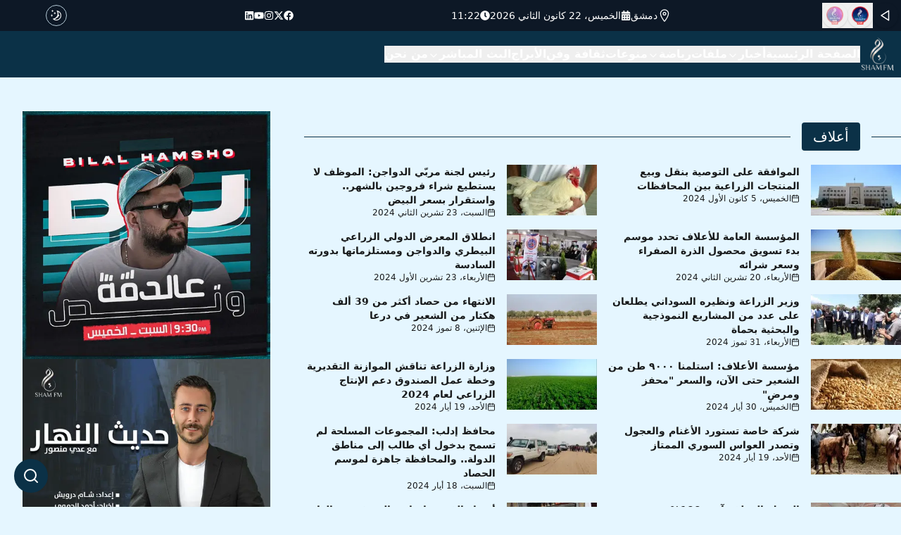

--- FILE ---
content_type: text/html; charset=utf-8
request_url: https://sham.fm/search/%D8%A3%D8%B9%D9%84%D8%A7%D9%81
body_size: 25375
content:
<!DOCTYPE html><html lang="ar" dir="rtl"><head><meta charSet="utf-8"/><meta name="viewport" content="width=device-width, initial-scale=1"/><link rel="preload" as="image" href="/shamfmlogo.png"/><link rel="stylesheet" href="/_next/static/css/f5488bf5f47130e3.css" data-precedence="next"/><link rel="preload" as="script" fetchPriority="low" href="/_next/static/chunks/webpack-f5fe300157bc6971.js"/><script src="/_next/static/chunks/fd9d1056-82fc2a82826c61b9.js" async=""></script><script src="/_next/static/chunks/23-0e02120f9abbf719.js" async=""></script><script src="/_next/static/chunks/main-app-009888c70c38909e.js" async=""></script><script src="/_next/static/chunks/8e1d74a4-c1560574bd16aa41.js" async=""></script><script src="/_next/static/chunks/0e5ce63c-0e050d0cea3f4156.js" async=""></script><script src="/_next/static/chunks/385cb88d-75ebdbd7164a8ff5.js" async=""></script><script src="/_next/static/chunks/53c13509-4f6676193cfc8e9e.js" async=""></script><script src="/_next/static/chunks/173-df26f7a15b038d51.js" async=""></script><script src="/_next/static/chunks/231-cfb63b8fca9f5139.js" async=""></script><script src="/_next/static/chunks/868-4d7db2543ae62a2a.js" async=""></script><script src="/_next/static/chunks/698-fbefb1a701a38e52.js" async=""></script><script src="/_next/static/chunks/app/layout-77f9da1bacebc926.js" async=""></script><script src="/_next/static/chunks/app/search/%5Bquery%5D/page-e6603935b88c5904.js" async=""></script><title>أعلاف | شام إف إم</title><meta name="description" content=" هو موقعك الشامل للأخبار الرياضية. نوفر لك أحدث الأخبار والتحديثات من عالم الرياضة، بدءًا من كرة القدم إلى الرياضات العالمية الأخرى. تابعنا للبقاء على اطلاع دائم بأحداثك الرياضية المفضلة."/><meta name="keywords" content="أخبار الرياضة,كرة القدم,كرة السلة,التنس,نتائج مباشرة,تحليلات رياضية,مباريات اليوم,رياضات مائية,موتو سبور,فنون قتالية,رياضات أمريكية,لاعبون وأحداث"/><meta property="og:title" content="أعلاف | شام إف إم"/><meta property="og:description" content=" هو موقعك الشامل للأخبار الرياضية. نوفر لك أحدث الأخبار والتحديثات من عالم الرياضة، بدءًا من كرة القدم إلى الرياضات العالمية الأخرى. تابعنا للبقاء على اطلاع دائم بأحداثك الرياضية المفضلة."/><meta property="og:image:type" content="image/jpeg"/><meta property="og:image:width" content="1200"/><meta property="og:image:height" content="630"/><meta property="og:image" content="http://localhost:5005/opengraph-image.jpg?0ca2b07e397c1d02"/><meta name="twitter:card" content="summary_large_image"/><meta name="twitter:title" content="أعلاف | شام إف إم"/><meta name="twitter:description" content=" هو موقعك الشامل للأخبار الرياضية. نوفر لك أحدث الأخبار والتحديثات من عالم الرياضة، بدءًا من كرة القدم إلى الرياضات العالمية الأخرى. تابعنا للبقاء على اطلاع دائم بأحداثك الرياضية المفضلة."/><meta name="twitter:image:type" content="image/jpeg"/><meta name="twitter:image:width" content="1200"/><meta name="twitter:image:height" content="630"/><meta name="twitter:image" content="http://localhost:5005/opengraph-image.jpg?0ca2b07e397c1d02"/><link rel="icon" href="/favicon.ico" type="image/x-icon" sizes="16x16"/><meta name="next-size-adjust"/><script src="/_next/static/chunks/polyfills-78c92fac7aa8fdd8.js" noModule=""></script></head><body class="__className_d65c78,__className_12f8f5"><div class="fixed bottom-6 left-5 flex flex-row-reverse items-center  w-2/3 sm:w-1/2 md:w-1/3 lg:w-1/6 z-40"><input placeholder="البحث ..." class="py-2 ml-3 text-black  dark:bg-white w-0 
                rounded-full transition-all duration-150 dark:text-black origin-right" style="direction:rtl" value=""/><button class="bg-primary p-3 rounded-full cursor-pointer text-white absolute left-0"><svg xmlns="http://www.w3.org/2000/svg" width="24" height="24" viewBox="0 0 24 24" fill="none" stroke="currentColor" stroke-width="2" stroke-linecap="round" stroke-linejoin="round" class="lucide lucide-search"><circle cx="11" cy="11" r="8"></circle><path d="m21 21-4.3-4.3"></path></svg></button></div><script>!function(){try{var d=document.documentElement,c=d.classList;c.remove('light','dark');var e=localStorage.getItem('theme');if('system'===e||(!e&&false)){var t='(prefers-color-scheme: dark)',m=window.matchMedia(t);if(m.media!==t||m.matches){d.style.colorScheme = 'dark';c.add('dark')}else{d.style.colorScheme = 'light';c.add('light')}}else if(e){c.add(e|| '')}else{c.add('light')}if(e==='light'||e==='dark'||!e)d.style.colorScheme=e||'light'}catch(e){}}()</script><div><div class="bg-[#0d1826] text-white text-sm p-1 block"><div class="container mx-auto grid grid-cols-12 gap-4 items-center"><div class=" col-span-1  justify-center items-center flex lg:hidden"><a href="/"><img loading="lazy" width="50" height="50" decoding="async" data-nimg="1" style="color:transparent" srcSet="/_next/image?url=%2Fshamfmlogo.png&amp;w=64&amp;q=75 1x, /_next/image?url=%2Fshamfmlogo.png&amp;w=128&amp;q=75 2x" src="/_next/image?url=%2Fshamfmlogo.png&amp;w=128&amp;q=75"/></a></div><div class=" col-span-8  lg:col-span-3 flex flex-row justify-start items-start gap-8"><button class="inline-flex items-center justify-center whitespace-nowrap text-sm font-medium transition-colors focus-visible:outline-none focus-visible:ring-1 focus-visible:ring-ring disabled:pointer-events-none disabled:opacity-50 text-primary-foreground shadow hover:bg-primary/90 h-9 w-9 bg-transparent rounded-full"><svg xmlns="http://www.w3.org/2000/svg" width="18" height="18" viewBox="0 0 24 24" fill="none" stroke="currentColor" stroke-width="2" stroke-linecap="round" stroke-linejoin="round" class="lucide lucide-play  rotate-180"><polygon points="6 3 20 12 6 21 6 3"></polygon></svg></button><button data-state="closed"><button class="whitespace-nowrap text-sm font-medium transition-colors focus-visible:outline-none focus-visible:ring-1 focus-visible:ring-ring disabled:pointer-events-none disabled:opacity-50 text-primary-foreground shadow hover:bg-primary/90 h-9 w-9 bg-transparent rounded-full flex items-center justify-center"><img loading="lazy" width="25" height="25" decoding="async" data-nimg="1" class="w-2/3  opacity-100" style="color:transparent" srcSet="/_next/image?url=%2Fsham-live-logo.png&amp;w=32&amp;q=75 1x, /_next/image?url=%2Fsham-live-logo.png&amp;w=64&amp;q=75 2x" src="/_next/image?url=%2Fsham-live-logo.png&amp;w=64&amp;q=75"/></button></button><button data-state="closed"><button class="whitespace-nowrap text-sm font-medium transition-colors focus-visible:outline-none focus-visible:ring-1 focus-visible:ring-ring disabled:pointer-events-none disabled:opacity-50 text-primary-foreground shadow hover:bg-primary/90 h-9 w-9 bg-transparent rounded-full flex items-center justify-center"><img loading="lazy" width="25" height="25" decoding="async" data-nimg="1" class="w-2/3 opacity-50" style="color:transparent" srcSet="/_next/image?url=%2Fplus-live-logo.png&amp;w=32&amp;q=75 1x, /_next/image?url=%2Fplus-live-logo.png&amp;w=64&amp;q=75 2x" src="/_next/image?url=%2Fplus-live-logo.png&amp;w=64&amp;q=75"/></button></button></div><div class=" hidden lg:flex col-span-5  flex-row gap-16"><span class="flex flex-row items-center gap-2"><svg stroke="currentColor" fill="currentColor" stroke-width="0" viewBox="0 0 512 512" class="font-bold text-xl" height="1em" width="1em" xmlns="http://www.w3.org/2000/svg"><path fill="none" stroke-linecap="round" stroke-linejoin="round" stroke-width="32" d="M256 48c-79.5 0-144 61.39-144 137 0 87 96 224.87 131.25 272.49a15.77 15.77 0 0 0 25.5 0C304 409.89 400 272.07 400 185c0-75.61-64.5-137-144-137z"></path><circle cx="256" cy="192" r="48" fill="none" stroke-linecap="round" stroke-linejoin="round" stroke-width="32"></circle></svg><span>دمشق</span></span><span class="flex flex-row items-center gap-2"><svg stroke="currentColor" fill="currentColor" stroke-width="0" viewBox="0 0 448 512" class="font-bold text-md" height="1em" width="1em" xmlns="http://www.w3.org/2000/svg"><path d="M0 464c0 26.5 21.5 48 48 48h352c26.5 0 48-21.5 48-48V192H0v272zm320-196c0-6.6 5.4-12 12-12h40c6.6 0 12 5.4 12 12v40c0 6.6-5.4 12-12 12h-40c-6.6 0-12-5.4-12-12v-40zm0 128c0-6.6 5.4-12 12-12h40c6.6 0 12 5.4 12 12v40c0 6.6-5.4 12-12 12h-40c-6.6 0-12-5.4-12-12v-40zM192 268c0-6.6 5.4-12 12-12h40c6.6 0 12 5.4 12 12v40c0 6.6-5.4 12-12 12h-40c-6.6 0-12-5.4-12-12v-40zm0 128c0-6.6 5.4-12 12-12h40c6.6 0 12 5.4 12 12v40c0 6.6-5.4 12-12 12h-40c-6.6 0-12-5.4-12-12v-40zM64 268c0-6.6 5.4-12 12-12h40c6.6 0 12 5.4 12 12v40c0 6.6-5.4 12-12 12H76c-6.6 0-12-5.4-12-12v-40zm0 128c0-6.6 5.4-12 12-12h40c6.6 0 12 5.4 12 12v40c0 6.6-5.4 12-12 12H76c-6.6 0-12-5.4-12-12v-40zM400 64h-48V16c0-8.8-7.2-16-16-16h-32c-8.8 0-16 7.2-16 16v48H160V16c0-8.8-7.2-16-16-16h-32c-8.8 0-16 7.2-16 16v48H48C21.5 64 0 85.5 0 112v48h448v-48c0-26.5-21.5-48-48-48z"></path></svg><span>الخميس، 22 كانون الثاني 2026</span></span><span class="flex flex-row items-center gap-2"><svg stroke="currentColor" fill="currentColor" stroke-width="0" viewBox="0 0 512 512" height="1em" width="1em" xmlns="http://www.w3.org/2000/svg"><path d="M256,8C119,8,8,119,8,256S119,504,256,504,504,393,504,256,393,8,256,8Zm92.49,313h0l-20,25a16,16,0,0,1-22.49,2.5h0l-67-49.72a40,40,0,0,1-15-31.23V112a16,16,0,0,1,16-16h32a16,16,0,0,1,16,16V256l58,42.5A16,16,0,0,1,348.49,321Z"></path></svg><span>11:22</span></span></div><div class=" hidden  col-span-3 lg:flex flex-row gap-8"><a target="_blank" href="http://fb.sham.fm/"><svg stroke="currentColor" fill="currentColor" stroke-width="0" viewBox="0 0 512 512" height="1em" width="1em" xmlns="http://www.w3.org/2000/svg"><path d="M504 256C504 119 393 8 256 8S8 119 8 256c0 123.78 90.69 226.38 209.25 245V327.69h-63V256h63v-54.64c0-62.15 37-96.48 93.67-96.48 27.14 0 55.52 4.84 55.52 4.84v61h-31.28c-30.8 0-40.41 19.12-40.41 38.73V256h68.78l-11 71.69h-57.78V501C413.31 482.38 504 379.78 504 256z"></path></svg></a><a target="_blank" href="http://twitter.sham.fm/"><svg stroke="currentColor" fill="currentColor" stroke-width="0" viewBox="0 0 512 512" height="1em" width="1em" xmlns="http://www.w3.org/2000/svg"><path d="M389.2 48h70.6L305.6 224.2 487 464H345L233.7 318.6 106.5 464H35.8L200.7 275.5 26.8 48H172.4L272.9 180.9 389.2 48zM364.4 421.8h39.1L151.1 88h-42L364.4 421.8z"></path></svg></a><a target="_blank" href="http://instagram.sham.fm/"><svg stroke="currentColor" fill="currentColor" stroke-width="0" viewBox="0 0 448 512" height="1em" width="1em" xmlns="http://www.w3.org/2000/svg"><path d="M224.1 141c-63.6 0-114.9 51.3-114.9 114.9s51.3 114.9 114.9 114.9S339 319.5 339 255.9 287.7 141 224.1 141zm0 189.6c-41.1 0-74.7-33.5-74.7-74.7s33.5-74.7 74.7-74.7 74.7 33.5 74.7 74.7-33.6 74.7-74.7 74.7zm146.4-194.3c0 14.9-12 26.8-26.8 26.8-14.9 0-26.8-12-26.8-26.8s12-26.8 26.8-26.8 26.8 12 26.8 26.8zm76.1 27.2c-1.7-35.9-9.9-67.7-36.2-93.9-26.2-26.2-58-34.4-93.9-36.2-37-2.1-147.9-2.1-184.9 0-35.8 1.7-67.6 9.9-93.9 36.1s-34.4 58-36.2 93.9c-2.1 37-2.1 147.9 0 184.9 1.7 35.9 9.9 67.7 36.2 93.9s58 34.4 93.9 36.2c37 2.1 147.9 2.1 184.9 0 35.9-1.7 67.7-9.9 93.9-36.2 26.2-26.2 34.4-58 36.2-93.9 2.1-37 2.1-147.8 0-184.8zM398.8 388c-7.8 19.6-22.9 34.7-42.6 42.6-29.5 11.7-99.5 9-132.1 9s-102.7 2.6-132.1-9c-19.6-7.8-34.7-22.9-42.6-42.6-11.7-29.5-9-99.5-9-132.1s-2.6-102.7 9-132.1c7.8-19.6 22.9-34.7 42.6-42.6 29.5-11.7 99.5-9 132.1-9s102.7-2.6 132.1 9c19.6 7.8 34.7 22.9 42.6 42.6 11.7 29.5 9 99.5 9 132.1s2.7 102.7-9 132.1z"></path></svg></a><a target="_blank" href="http://linkedin.sham.fm/"><svg stroke="currentColor" fill="currentColor" stroke-width="0" viewBox="0 0 576 512" height="1em" width="1em" xmlns="http://www.w3.org/2000/svg"><path d="M549.655 124.083c-6.281-23.65-24.787-42.276-48.284-48.597C458.781 64 288 64 288 64S117.22 64 74.629 75.486c-23.497 6.322-42.003 24.947-48.284 48.597-11.412 42.867-11.412 132.305-11.412 132.305s0 89.438 11.412 132.305c6.281 23.65 24.787 41.5 48.284 47.821C117.22 448 288 448 288 448s170.78 0 213.371-11.486c23.497-6.321 42.003-24.171 48.284-47.821 11.412-42.867 11.412-132.305 11.412-132.305s0-89.438-11.412-132.305zm-317.51 213.508V175.185l142.739 81.205-142.739 81.201z"></path></svg></a><a target="_blank" href="http://linkedin.sham.fm/"><svg stroke="currentColor" fill="currentColor" stroke-width="0" viewBox="0 0 448 512" height="1em" width="1em" xmlns="http://www.w3.org/2000/svg"><path d="M416 32H31.9C14.3 32 0 46.5 0 64.3v383.4C0 465.5 14.3 480 31.9 480H416c17.6 0 32-14.5 32-32.3V64.3c0-17.8-14.4-32.3-32-32.3zM135.4 416H69V202.2h66.5V416zm-33.2-243c-21.3 0-38.5-17.3-38.5-38.5S80.9 96 102.2 96c21.2 0 38.5 17.3 38.5 38.5 0 21.3-17.2 38.5-38.5 38.5zm282.1 243h-66.4V312c0-24.8-.5-56.7-34.5-56.7-34.6 0-39.9 27-39.9 54.9V416h-66.4V202.2h63.7v29.2h.9c8.9-16.8 30.6-34.5 62.9-34.5 67.2 0 79.7 44.3 79.7 101.9V416z"></path></svg></a></div><div class=" col-span-1"><div><button class="inline-flex items-center justify-center whitespace-nowrap text-sm font-medium transition-colors focus-visible:outline-none focus-visible:ring-1 focus-visible:ring-ring disabled:pointer-events-none disabled:opacity-50 text-primary-foreground shadow rounded-full bg-transparent hover:bg-transparent border h-[1.9rem] w-[1.9rem] p-1"><svg width="15" height="15" viewBox="0 0 15 15" fill="none" xmlns="http://www.w3.org/2000/svg" class="h-[1rem] w-[1rem] rotate-0 scale-100 transition-all dark:rotate-90 dark:scale-0"><path d="M2.89998 0.499976C2.89998 0.279062 2.72089 0.0999756 2.49998 0.0999756C2.27906 0.0999756 2.09998 0.279062 2.09998 0.499976V1.09998H1.49998C1.27906 1.09998 1.09998 1.27906 1.09998 1.49998C1.09998 1.72089 1.27906 1.89998 1.49998 1.89998H2.09998V2.49998C2.09998 2.72089 2.27906 2.89998 2.49998 2.89998C2.72089 2.89998 2.89998 2.72089 2.89998 2.49998V1.89998H3.49998C3.72089 1.89998 3.89998 1.72089 3.89998 1.49998C3.89998 1.27906 3.72089 1.09998 3.49998 1.09998H2.89998V0.499976ZM5.89998 3.49998C5.89998 3.27906 5.72089 3.09998 5.49998 3.09998C5.27906 3.09998 5.09998 3.27906 5.09998 3.49998V4.09998H4.49998C4.27906 4.09998 4.09998 4.27906 4.09998 4.49998C4.09998 4.72089 4.27906 4.89998 4.49998 4.89998H5.09998V5.49998C5.09998 5.72089 5.27906 5.89998 5.49998 5.89998C5.72089 5.89998 5.89998 5.72089 5.89998 5.49998V4.89998H6.49998C6.72089 4.89998 6.89998 4.72089 6.89998 4.49998C6.89998 4.27906 6.72089 4.09998 6.49998 4.09998H5.89998V3.49998ZM1.89998 6.49998C1.89998 6.27906 1.72089 6.09998 1.49998 6.09998C1.27906 6.09998 1.09998 6.27906 1.09998 6.49998V7.09998H0.499976C0.279062 7.09998 0.0999756 7.27906 0.0999756 7.49998C0.0999756 7.72089 0.279062 7.89998 0.499976 7.89998H1.09998V8.49998C1.09998 8.72089 1.27906 8.89997 1.49998 8.89997C1.72089 8.89997 1.89998 8.72089 1.89998 8.49998V7.89998H2.49998C2.72089 7.89998 2.89998 7.72089 2.89998 7.49998C2.89998 7.27906 2.72089 7.09998 2.49998 7.09998H1.89998V6.49998ZM8.54406 0.98184L8.24618 0.941586C8.03275 0.917676 7.90692 1.1655 8.02936 1.34194C8.17013 1.54479 8.29981 1.75592 8.41754 1.97445C8.91878 2.90485 9.20322 3.96932 9.20322 5.10022C9.20322 8.37201 6.82247 11.0878 3.69887 11.6097C3.45736 11.65 3.20988 11.6772 2.96008 11.6906C2.74563 11.702 2.62729 11.9535 2.77721 12.1072C2.84551 12.1773 2.91535 12.2458 2.98667 12.3128L3.05883 12.3795L3.31883 12.6045L3.50684 12.7532L3.62796 12.8433L3.81491 12.9742L3.99079 13.089C4.11175 13.1651 4.23536 13.2375 4.36157 13.3059L4.62496 13.4412L4.88553 13.5607L5.18837 13.6828L5.43169 13.7686C5.56564 13.8128 5.70149 13.8529 5.83857 13.8885C5.94262 13.9155 6.04767 13.9401 6.15405 13.9622C6.27993 13.9883 6.40713 14.0109 6.53544 14.0298L6.85241 14.0685L7.11934 14.0892C7.24637 14.0965 7.37436 14.1002 7.50322 14.1002C11.1483 14.1002 14.1032 11.1453 14.1032 7.50023C14.1032 7.25044 14.0893 7.00389 14.0623 6.76131L14.0255 6.48407C13.991 6.26083 13.9453 6.04129 13.8891 5.82642C13.8213 5.56709 13.7382 5.31398 13.6409 5.06881L13.5279 4.80132L13.4507 4.63542L13.3766 4.48666C13.2178 4.17773 13.0353 3.88295 12.8312 3.60423L12.6782 3.40352L12.4793 3.16432L12.3157 2.98361L12.1961 2.85951L12.0355 2.70246L11.8134 2.50184L11.4925 2.24191L11.2483 2.06498L10.9562 1.87446L10.6346 1.68894L10.3073 1.52378L10.1938 1.47176L9.95488 1.3706L9.67791 1.2669L9.42566 1.1846L9.10075 1.09489L8.83599 1.03486L8.54406 0.98184ZM10.4032 5.30023C10.4032 4.27588 10.2002 3.29829 9.83244 2.40604C11.7623 3.28995 13.1032 5.23862 13.1032 7.50023C13.1032 10.593 10.596 13.1002 7.50322 13.1002C6.63646 13.1002 5.81597 12.9036 5.08355 12.5522C6.5419 12.0941 7.81081 11.2082 8.74322 10.0416C8.87963 10.2284 9.10028 10.3497 9.34928 10.3497C9.76349 10.3497 10.0993 10.0139 10.0993 9.59971C10.0993 9.24256 9.84965 8.94373 9.51535 8.86816C9.57741 8.75165 9.63653 8.63334 9.6926 8.51332C9.88358 8.63163 10.1088 8.69993 10.35 8.69993C11.0403 8.69993 11.6 8.14028 11.6 7.44993C11.6 6.75976 11.0406 6.20024 10.3505 6.19993C10.3853 5.90487 10.4032 5.60464 10.4032 5.30023Z" fill="currentColor" fill-rule="evenodd" clip-rule="evenodd"></path></svg><svg width="15" height="15" viewBox="0 0 15 15" fill="none" xmlns="http://www.w3.org/2000/svg" class="absolute h-[1rem] w-[1rem] rotate-90 scale-0 transition-all dark:rotate-0 dark:scale-100"><path d="M7.5 0C7.77614 0 8 0.223858 8 0.5V2.5C8 2.77614 7.77614 3 7.5 3C7.22386 3 7 2.77614 7 2.5V0.5C7 0.223858 7.22386 0 7.5 0ZM2.1967 2.1967C2.39196 2.00144 2.70854 2.00144 2.90381 2.1967L4.31802 3.61091C4.51328 3.80617 4.51328 4.12276 4.31802 4.31802C4.12276 4.51328 3.80617 4.51328 3.61091 4.31802L2.1967 2.90381C2.00144 2.70854 2.00144 2.39196 2.1967 2.1967ZM0.5 7C0.223858 7 0 7.22386 0 7.5C0 7.77614 0.223858 8 0.5 8H2.5C2.77614 8 3 7.77614 3 7.5C3 7.22386 2.77614 7 2.5 7H0.5ZM2.1967 12.8033C2.00144 12.608 2.00144 12.2915 2.1967 12.0962L3.61091 10.682C3.80617 10.4867 4.12276 10.4867 4.31802 10.682C4.51328 10.8772 4.51328 11.1938 4.31802 11.3891L2.90381 12.8033C2.70854 12.9986 2.39196 12.9986 2.1967 12.8033ZM12.5 7C12.2239 7 12 7.22386 12 7.5C12 7.77614 12.2239 8 12.5 8H14.5C14.7761 8 15 7.77614 15 7.5C15 7.22386 14.7761 7 14.5 7H12.5ZM10.682 4.31802C10.4867 4.12276 10.4867 3.80617 10.682 3.61091L12.0962 2.1967C12.2915 2.00144 12.608 2.00144 12.8033 2.1967C12.9986 2.39196 12.9986 2.70854 12.8033 2.90381L11.3891 4.31802C11.1938 4.51328 10.8772 4.51328 10.682 4.31802ZM8 12.5C8 12.2239 7.77614 12 7.5 12C7.22386 12 7 12.2239 7 12.5V14.5C7 14.7761 7.22386 15 7.5 15C7.77614 15 8 14.7761 8 14.5V12.5ZM10.682 10.682C10.8772 10.4867 11.1938 10.4867 11.3891 10.682L12.8033 12.0962C12.9986 12.2915 12.9986 12.608 12.8033 12.8033C12.608 12.9986 12.2915 12.9986 12.0962 12.8033L10.682 11.3891C10.4867 11.1938 10.4867 10.8772 10.682 10.682ZM5.5 7.5C5.5 6.39543 6.39543 5.5 7.5 5.5C8.60457 5.5 9.5 6.39543 9.5 7.5C9.5 8.60457 8.60457 9.5 7.5 9.5C6.39543 9.5 5.5 8.60457 5.5 7.5ZM7.5 4.5C5.84315 4.5 4.5 5.84315 4.5 7.5C4.5 9.15685 5.84315 10.5 7.5 10.5C9.15685 10.5 10.5 9.15685 10.5 7.5C10.5 5.84315 9.15685 4.5 7.5 4.5Z" fill="currentColor" fill-rule="evenodd" clip-rule="evenodd"></path></svg></button></div></div><div class=" col-span-1 block lg:hidden"><button class="inline-flex items-center justify-center whitespace-nowrap text-sm font-medium transition-colors focus-visible:outline-none focus-visible:ring-1 focus-visible:ring-ring disabled:pointer-events-none disabled:opacity-50 bg-primary text-primary-foreground shadow hover:bg-primary/90 h-9 w-9 rounded-full"><svg stroke="currentColor" fill="currentColor" stroke-width="0" viewBox="0 0 512 512" height="1em" width="1em" xmlns="http://www.w3.org/2000/svg"><path d="M32 96v64h448V96H32zm0 128v64h448v-64H32zm0 128v64h448v-64H32z"></path></svg></button></div></div></div><div class="lg:p-2 bg-primary"><div class="container mx-auto lg:flex flex-row gap-4 items-center hidden "><a href="/"><img loading="lazy" width="50" height="50" decoding="async" data-nimg="1" style="color:transparent" srcSet="/_next/image?url=%2Fshamfmlogo.png&amp;w=64&amp;q=75 1x, /_next/image?url=%2Fshamfmlogo.png&amp;w=128&amp;q=75 2x" src="/_next/image?url=%2Fshamfmlogo.png&amp;w=128&amp;q=75"/></a><ul class="text-white font-semibold flex flex-row gap-5"><li><button type="button" id="radix-:R1kqra:" aria-haspopup="menu" aria-expanded="false" data-state="closed"><a href="/">الصفحة الرئيسية</a></button></li><li><button type="button" id="radix-:R2kqra:" aria-haspopup="menu" aria-expanded="false" data-state="closed" class="flex flex-row gap-2 items-center">أخبار <svg xmlns="http://www.w3.org/2000/svg" width="16" height="16" viewBox="0 0 24 24" fill="none" stroke="currentColor" stroke-width="2" stroke-linecap="round" stroke-linejoin="round" class="lucide lucide-chevron-down mt-1"><path d="m6 9 6 6 6-6"></path></svg> </button></li><li><button type="button" id="radix-:R3kqra:" aria-haspopup="menu" aria-expanded="false" data-state="closed"><a href="/category/ملفات">ملفات</a></button></li><li><button type="button" id="radix-:R4kqra:" aria-haspopup="menu" aria-expanded="false" data-state="closed" class="flex flex-row gap-2 items-center">رياضة <svg xmlns="http://www.w3.org/2000/svg" width="16" height="16" viewBox="0 0 24 24" fill="none" stroke="currentColor" stroke-width="2" stroke-linecap="round" stroke-linejoin="round" class="lucide lucide-chevron-down mt-1"><path d="m6 9 6 6 6-6"></path></svg> </button></li><li><button type="button" id="radix-:R5kqra:" aria-haspopup="menu" aria-expanded="false" data-state="closed"><a href="/category/منوعات">منوعات</a></button></li><li><button type="button" id="radix-:R6kqra:" aria-haspopup="menu" aria-expanded="false" data-state="closed"><a href="/category/ثقافة_وفن">ثقافة وفن</a></button></li><li><button type="button" id="radix-:R7kqra:" aria-haspopup="menu" aria-expanded="false" data-state="closed"><a href="/horoscope">الأبراج</a></button></li><li><button type="button" id="radix-:R8kqra:" aria-haspopup="menu" aria-expanded="false" data-state="closed" class="flex flex-row gap-2 items-center">البث المباشر <svg xmlns="http://www.w3.org/2000/svg" width="16" height="16" viewBox="0 0 24 24" fill="none" stroke="currentColor" stroke-width="2" stroke-linecap="round" stroke-linejoin="round" class="lucide lucide-chevron-down mt-1"><path d="m6 9 6 6 6-6"></path></svg> </button></li><li><button type="button" id="radix-:R9kqra:" aria-haspopup="menu" aria-expanded="false" data-state="closed"><a href="/about">من نحن</a></button></li></ul></div></div><div id="nav_mobile" class=" h-[100vh] w-2/3 sm:w-1/2 md:w-1/3 lg:w-1/5 fixed top-0 bg-primary z-50 left-[-100%] py-5 transition-all duration-300 text-white  shadow-md"><button class="inline-flex items-center justify-center whitespace-nowrap rounded-md text-sm font-medium transition-colors focus-visible:outline-none focus-visible:ring-1 focus-visible:ring-ring disabled:pointer-events-none disabled:opacity-50 text-primary-foreground hover:bg-primary/90 h-9 w-9 bg-transparent shadow-none"><svg xmlns="http://www.w3.org/2000/svg" width="24" height="24" viewBox="0 0 24 24" fill="none" stroke="currentColor" stroke-width="2" stroke-linecap="round" stroke-linejoin="round" class="lucide lucide-x"><path d="M18 6 6 18"></path><path d="m6 6 12 12"></path></svg></button><div class=" w-full flex items-center justify-center"><a href="/"><img loading="lazy" width="50" height="50" decoding="async" data-nimg="1" style="color:transparent" srcSet="/_next/image?url=%2Fshamfmlogo.png&amp;w=64&amp;q=75 1x, /_next/image?url=%2Fshamfmlogo.png&amp;w=128&amp;q=75 2x" src="/_next/image?url=%2Fshamfmlogo.png&amp;w=128&amp;q=75"/></a></div><ul class=" px-3 mt-5 flex flex-col  gap-4"><li><a href="/">الصفحة الرئيسية</a></li><li><a href="/category/سياسية_و_ميدانية">سياسية وميدانية</a></li><li><a href="/category/اقتصادية">اقتصادية</a></li><li><a href="/category/خدمية_و_محلية">خدمية محلية</a></li><li><a href="/category/ملفات">ملفات</a></li><li><a href="/category/رياضة_محلية">رياضة محلية</a></li><li><a href="/category/رياضة_عربية_وعالمية">رياضة عربية وعالمية</a></li><li><a href="/category/منوعات">منوعات</a></li><li><a href="/category/ثقافة_وفن">ثقافة وفن</a></li><li><a href="/horoscope">الأبراج</a></li><li><a target="_blank" href="http://radio.sham.fm/">Radio Sham Fm</a></li><li><a href="/about">من نحن</a></li></ul><div class="col-span-3 flex flex-row justify-center gap-8 mt-10"><a target="_blank" href="http://fb.sham.fm/"><svg stroke="currentColor" fill="currentColor" stroke-width="0" viewBox="0 0 512 512" height="1em" width="1em" xmlns="http://www.w3.org/2000/svg"><path d="M504 256C504 119 393 8 256 8S8 119 8 256c0 123.78 90.69 226.38 209.25 245V327.69h-63V256h63v-54.64c0-62.15 37-96.48 93.67-96.48 27.14 0 55.52 4.84 55.52 4.84v61h-31.28c-30.8 0-40.41 19.12-40.41 38.73V256h68.78l-11 71.69h-57.78V501C413.31 482.38 504 379.78 504 256z"></path></svg></a><a target="_blank" href="http://twitter.sham.fm/"><svg stroke="currentColor" fill="currentColor" stroke-width="0" viewBox="0 0 512 512" height="1em" width="1em" xmlns="http://www.w3.org/2000/svg"><path d="M389.2 48h70.6L305.6 224.2 487 464H345L233.7 318.6 106.5 464H35.8L200.7 275.5 26.8 48H172.4L272.9 180.9 389.2 48zM364.4 421.8h39.1L151.1 88h-42L364.4 421.8z"></path></svg></a><a target="_blank" href="http://instagram.sham.fm/"><svg stroke="currentColor" fill="currentColor" stroke-width="0" viewBox="0 0 448 512" height="1em" width="1em" xmlns="http://www.w3.org/2000/svg"><path d="M224.1 141c-63.6 0-114.9 51.3-114.9 114.9s51.3 114.9 114.9 114.9S339 319.5 339 255.9 287.7 141 224.1 141zm0 189.6c-41.1 0-74.7-33.5-74.7-74.7s33.5-74.7 74.7-74.7 74.7 33.5 74.7 74.7-33.6 74.7-74.7 74.7zm146.4-194.3c0 14.9-12 26.8-26.8 26.8-14.9 0-26.8-12-26.8-26.8s12-26.8 26.8-26.8 26.8 12 26.8 26.8zm76.1 27.2c-1.7-35.9-9.9-67.7-36.2-93.9-26.2-26.2-58-34.4-93.9-36.2-37-2.1-147.9-2.1-184.9 0-35.8 1.7-67.6 9.9-93.9 36.1s-34.4 58-36.2 93.9c-2.1 37-2.1 147.9 0 184.9 1.7 35.9 9.9 67.7 36.2 93.9s58 34.4 93.9 36.2c37 2.1 147.9 2.1 184.9 0 35.9-1.7 67.7-9.9 93.9-36.2 26.2-26.2 34.4-58 36.2-93.9 2.1-37 2.1-147.8 0-184.8zM398.8 388c-7.8 19.6-22.9 34.7-42.6 42.6-29.5 11.7-99.5 9-132.1 9s-102.7 2.6-132.1-9c-19.6-7.8-34.7-22.9-42.6-42.6-11.7-29.5-9-99.5-9-132.1s-2.6-102.7 9-132.1c7.8-19.6 22.9-34.7 42.6-42.6 29.5-11.7 99.5-9 132.1-9s102.7-2.6 132.1 9c19.6 7.8 34.7 22.9 42.6 42.6 11.7 29.5 9 99.5 9 132.1s2.7 102.7-9 132.1z"></path></svg></a><a target="_blank" href="http://linkedin.sham.fm/"><svg stroke="currentColor" fill="currentColor" stroke-width="0" viewBox="0 0 576 512" height="1em" width="1em" xmlns="http://www.w3.org/2000/svg"><path d="M549.655 124.083c-6.281-23.65-24.787-42.276-48.284-48.597C458.781 64 288 64 288 64S117.22 64 74.629 75.486c-23.497 6.322-42.003 24.947-48.284 48.597-11.412 42.867-11.412 132.305-11.412 132.305s0 89.438 11.412 132.305c6.281 23.65 24.787 41.5 48.284 47.821C117.22 448 288 448 288 448s170.78 0 213.371-11.486c23.497-6.321 42.003-24.171 48.284-47.821 11.412-42.867 11.412-132.305 11.412-132.305s0-89.438-11.412-132.305zm-317.51 213.508V175.185l142.739 81.205-142.739 81.201z"></path></svg></a><a target="_blank" href="http://linkedin.sham.fm/"><svg stroke="currentColor" fill="currentColor" stroke-width="0" viewBox="0 0 448 512" height="1em" width="1em" xmlns="http://www.w3.org/2000/svg"><path d="M416 32H31.9C14.3 32 0 46.5 0 64.3v383.4C0 465.5 14.3 480 31.9 480H416c17.6 0 32-14.5 32-32.3V64.3c0-17.8-14.4-32.3-32-32.3zM135.4 416H69V202.2h66.5V416zm-33.2-243c-21.3 0-38.5-17.3-38.5-38.5S80.9 96 102.2 96c21.2 0 38.5 17.3 38.5 38.5 0 21.3-17.2 38.5-38.5 38.5zm282.1 243h-66.4V312c0-24.8-.5-56.7-34.5-56.7-34.6 0-39.9 27-39.9 54.9V416h-66.4V202.2h63.7v29.2h.9c8.9-16.8 30.6-34.5 62.9-34.5 67.2 0 79.7 44.3 79.7 101.9V416z"></path></svg></a></div></div></div><!--$?--><template id="B:0"></template><div class="flex flex-col gap-4 items-center justify-center h-screen"><img src="/shamfmlogo.png" class="hidden dark:block w-1/6 animate-pulse"/><div class="w-12 h-12 border-4 border-primary border-dashed rounded-full animate-spin"></div></div><!--/$--><footer class="bg-[#0d1826] w-full text-white py-8 mt-10"><div class=" w-full flex flex-row gap-16 justify-center mb-5"><a target="_blank" href="http://fb.sham.fm/"><svg stroke="currentColor" fill="currentColor" stroke-width="0" viewBox="0 0 512 512" height="1em" width="1em" xmlns="http://www.w3.org/2000/svg"><path d="M504 256C504 119 393 8 256 8S8 119 8 256c0 123.78 90.69 226.38 209.25 245V327.69h-63V256h63v-54.64c0-62.15 37-96.48 93.67-96.48 27.14 0 55.52 4.84 55.52 4.84v61h-31.28c-30.8 0-40.41 19.12-40.41 38.73V256h68.78l-11 71.69h-57.78V501C413.31 482.38 504 379.78 504 256z"></path></svg></a><a target="_blank" href="http://twitter.sham.fm/"><svg stroke="currentColor" fill="currentColor" stroke-width="0" viewBox="0 0 512 512" height="1em" width="1em" xmlns="http://www.w3.org/2000/svg"><path d="M389.2 48h70.6L305.6 224.2 487 464H345L233.7 318.6 106.5 464H35.8L200.7 275.5 26.8 48H172.4L272.9 180.9 389.2 48zM364.4 421.8h39.1L151.1 88h-42L364.4 421.8z"></path></svg></a><a target="_blank" href="http://instagram.sham.fm/"><svg stroke="currentColor" fill="currentColor" stroke-width="0" viewBox="0 0 448 512" height="1em" width="1em" xmlns="http://www.w3.org/2000/svg"><path d="M224.1 141c-63.6 0-114.9 51.3-114.9 114.9s51.3 114.9 114.9 114.9S339 319.5 339 255.9 287.7 141 224.1 141zm0 189.6c-41.1 0-74.7-33.5-74.7-74.7s33.5-74.7 74.7-74.7 74.7 33.5 74.7 74.7-33.6 74.7-74.7 74.7zm146.4-194.3c0 14.9-12 26.8-26.8 26.8-14.9 0-26.8-12-26.8-26.8s12-26.8 26.8-26.8 26.8 12 26.8 26.8zm76.1 27.2c-1.7-35.9-9.9-67.7-36.2-93.9-26.2-26.2-58-34.4-93.9-36.2-37-2.1-147.9-2.1-184.9 0-35.8 1.7-67.6 9.9-93.9 36.1s-34.4 58-36.2 93.9c-2.1 37-2.1 147.9 0 184.9 1.7 35.9 9.9 67.7 36.2 93.9s58 34.4 93.9 36.2c37 2.1 147.9 2.1 184.9 0 35.9-1.7 67.7-9.9 93.9-36.2 26.2-26.2 34.4-58 36.2-93.9 2.1-37 2.1-147.8 0-184.8zM398.8 388c-7.8 19.6-22.9 34.7-42.6 42.6-29.5 11.7-99.5 9-132.1 9s-102.7 2.6-132.1-9c-19.6-7.8-34.7-22.9-42.6-42.6-11.7-29.5-9-99.5-9-132.1s-2.6-102.7 9-132.1c7.8-19.6 22.9-34.7 42.6-42.6 29.5-11.7 99.5-9 132.1-9s102.7-2.6 132.1 9c19.6 7.8 34.7 22.9 42.6 42.6 11.7 29.5 9 99.5 9 132.1s2.7 102.7-9 132.1z"></path></svg></a><a target="_blank" href="http://linkedin.sham.fm/"><svg stroke="currentColor" fill="currentColor" stroke-width="0" viewBox="0 0 576 512" height="1em" width="1em" xmlns="http://www.w3.org/2000/svg"><path d="M549.655 124.083c-6.281-23.65-24.787-42.276-48.284-48.597C458.781 64 288 64 288 64S117.22 64 74.629 75.486c-23.497 6.322-42.003 24.947-48.284 48.597-11.412 42.867-11.412 132.305-11.412 132.305s0 89.438 11.412 132.305c6.281 23.65 24.787 41.5 48.284 47.821C117.22 448 288 448 288 448s170.78 0 213.371-11.486c23.497-6.321 42.003-24.171 48.284-47.821 11.412-42.867 11.412-132.305 11.412-132.305s0-89.438-11.412-132.305zm-317.51 213.508V175.185l142.739 81.205-142.739 81.201z"></path></svg></a><a target="_blank" href="http://linkedin.sham.fm/"><svg stroke="currentColor" fill="currentColor" stroke-width="0" viewBox="0 0 448 512" height="1em" width="1em" xmlns="http://www.w3.org/2000/svg"><path d="M416 32H31.9C14.3 32 0 46.5 0 64.3v383.4C0 465.5 14.3 480 31.9 480H416c17.6 0 32-14.5 32-32.3V64.3c0-17.8-14.4-32.3-32-32.3zM135.4 416H69V202.2h66.5V416zm-33.2-243c-21.3 0-38.5-17.3-38.5-38.5S80.9 96 102.2 96c21.2 0 38.5 17.3 38.5 38.5 0 21.3-17.2 38.5-38.5 38.5zm282.1 243h-66.4V312c0-24.8-.5-56.7-34.5-56.7-34.6 0-39.9 27-39.9 54.9V416h-66.4V202.2h63.7v29.2h.9c8.9-16.8 30.6-34.5 62.9-34.5 67.2 0 79.7 44.3 79.7 101.9V416z"></path></svg></a></div><div class=" w-full flex flex-col px-5 lg:px-0 lg:flex-row gap-8 justify-center"><a href="/">الرئيسية</a><a href="/">أبراج</a><a href="/">راديو شام إف إم</a><a href="/">راديو شام إف إم بلس</a><a href="/">من نحن</a></div><div data-orientation="horizontal" role="none" class="shrink-0 bg-border h-[1px] w-full my-2"></div><p class="text-center w-full">All Rights Reserved 2007-<!-- -->2026<!-- --> | Sham FM Beta Version (3.0)</p><span class=" text-xs text-muted text-center w-full block dark:text-muted-foreground">Developed By ULCode | Powered By UNLimited World</span></footer><script src="/_next/static/chunks/webpack-f5fe300157bc6971.js" async=""></script><div hidden id="S:0"><template id="P:1"></template></div><script>(self.__next_f=self.__next_f||[]).push([0]);self.__next_f.push([2,null])</script><script>self.__next_f.push([1,"1:HL[\"/_next/static/media/4473ecc91f70f139-s.p.woff\",\"font\",{\"crossOrigin\":\"\",\"type\":\"font/woff\"}]\n2:HL[\"/_next/static/media/7af297af88ee7af1-s.p.woff2\",\"font\",{\"crossOrigin\":\"\",\"type\":\"font/woff2\"}]\n3:HL[\"/_next/static/media/a34f9d1faa5f3315-s.p.woff2\",\"font\",{\"crossOrigin\":\"\",\"type\":\"font/woff2\"}]\n4:HL[\"/_next/static/css/f5488bf5f47130e3.css\",\"style\"]\n"])</script><script>self.__next_f.push([1,"5:I[5751,[],\"\"]\n8:I[9275,[],\"\"]\na:I[1343,[],\"\"]\nb:I[4080,[\"699\",\"static/chunks/8e1d74a4-c1560574bd16aa41.js\",\"310\",\"static/chunks/0e5ce63c-0e050d0cea3f4156.js\",\"505\",\"static/chunks/385cb88d-75ebdbd7164a8ff5.js\",\"240\",\"static/chunks/53c13509-4f6676193cfc8e9e.js\",\"173\",\"static/chunks/173-df26f7a15b038d51.js\",\"231\",\"static/chunks/231-cfb63b8fca9f5139.js\",\"868\",\"static/chunks/868-4d7db2543ae62a2a.js\",\"698\",\"static/chunks/698-fbefb1a701a38e52.js\",\"185\",\"static/chunks/app/layout-77f9da1bacebc926.js\"],\"\"]\nc:I[4903,[\"699\",\"static/chunks/8e1d74a4-c1560574bd16aa41.js\",\"310\",\"static/chunks/0e5ce63c-0e050d0cea3f4156.js\",\"505\",\"static/chunks/385cb88d-75ebdbd7164a8ff5.js\",\"240\",\"static/chunks/53c13509-4f6676193cfc8e9e.js\",\"173\",\"static/chunks/173-df26f7a15b038d51.js\",\"231\",\"static/chunks/231-cfb63b8fca9f5139.js\",\"868\",\"static/chunks/868-4d7db2543ae62a2a.js\",\"698\",\"static/chunks/698-fbefb1a701a38e52.js\",\"185\",\"static/chunks/app/layout-77f9da1bacebc926.js\"],\"\"]\nd:I[3412,[\"699\",\"static/chunks/8e1d74a4-c1560574bd16aa41.js\",\"310\",\"static/chunks/0e5ce63c-0e050d0cea3f4156.js\",\"505\",\"static/chunks/385cb88d-75ebdbd7164a8ff5.js\",\"240\",\"static/chunks/53c13509-4f6676193cfc8e9e.js\",\"173\",\"static/chunks/173-df26f7a15b038d51.js\",\"231\",\"static/chunks/231-cfb63b8fca9f5139.js\",\"868\",\"static/chunks/868-4d7db2543ae62a2a.js\",\"698\",\"static/chunks/698-fbefb1a701a38e52.js\",\"185\",\"static/chunks/app/layout-77f9da1bacebc926.js\"],\"default\"]\ne:I[6488,[\"699\",\"static/chunks/8e1d74a4-c1560574bd16aa41.js\",\"310\",\"static/chunks/0e5ce63c-0e050d0cea3f4156.js\",\"505\",\"static/chunks/385cb88d-75ebdbd7164a8ff5.js\",\"240\",\"static/chunks/53c13509-4f6676193cfc8e9e.js\",\"173\",\"static/chunks/173-df26f7a15b038d51.js\",\"231\",\"static/chunks/231-cfb63b8fca9f5139.js\",\"868\",\"static/chunks/868-4d7db2543ae62a2a.js\",\"698\",\"static/chunks/698-fbefb1a701a38e52.js\",\"185\",\"static/chunks/app/layout-77f9da1bacebc926.js\"],\"default\"]\nf:I[231,[\"173\",\"static/chunks/173-df26f7a15b038d51.js\",\"231\",\"static/chunks/231-cfb63b8fca9f5139.js\",\"171\",\"static/chunks/app/search/%5Bquery%5D/page-e6603935b88c"])</script><script>self.__next_f.push([1,"5904.js\"],\"\"]\n10:I[8173,[\"173\",\"static/chunks/173-df26f7a15b038d51.js\",\"231\",\"static/chunks/231-cfb63b8fca9f5139.js\",\"171\",\"static/chunks/app/search/%5Bquery%5D/page-e6603935b88c5904.js\"],\"Image\"]\n11:I[7149,[\"699\",\"static/chunks/8e1d74a4-c1560574bd16aa41.js\",\"310\",\"static/chunks/0e5ce63c-0e050d0cea3f4156.js\",\"505\",\"static/chunks/385cb88d-75ebdbd7164a8ff5.js\",\"240\",\"static/chunks/53c13509-4f6676193cfc8e9e.js\",\"173\",\"static/chunks/173-df26f7a15b038d51.js\",\"231\",\"static/chunks/231-cfb63b8fca9f5139.js\",\"868\",\"static/chunks/868-4d7db2543ae62a2a.js\",\"698\",\"static/chunks/698-fbefb1a701a38e52.js\",\"185\",\"static/chunks/app/layout-77f9da1bacebc926.js\"],\"default\"]\n12:I[8255,[\"699\",\"static/chunks/8e1d74a4-c1560574bd16aa41.js\",\"310\",\"static/chunks/0e5ce63c-0e050d0cea3f4156.js\",\"505\",\"static/chunks/385cb88d-75ebdbd7164a8ff5.js\",\"240\",\"static/chunks/53c13509-4f6676193cfc8e9e.js\",\"173\",\"static/chunks/173-df26f7a15b038d51.js\",\"231\",\"static/chunks/231-cfb63b8fca9f5139.js\",\"868\",\"static/chunks/868-4d7db2543ae62a2a.js\",\"698\",\"static/chunks/698-fbefb1a701a38e52.js\",\"185\",\"static/chunks/app/layout-77f9da1bacebc926.js\"],\"default\"]\n13:I[8112,[\"699\",\"static/chunks/8e1d74a4-c1560574bd16aa41.js\",\"310\",\"static/chunks/0e5ce63c-0e050d0cea3f4156.js\",\"505\",\"static/chunks/385cb88d-75ebdbd7164a8ff5.js\",\"240\",\"static/chunks/53c13509-4f6676193cfc8e9e.js\",\"173\",\"static/chunks/173-df26f7a15b038d51.js\",\"231\",\"static/chunks/231-cfb63b8fca9f5139.js\",\"868\",\"static/chunks/868-4d7db2543ae62a2a.js\",\"698\",\"static/chunks/698-fbefb1a701a38e52.js\",\"185\",\"static/chunks/app/layout-77f9da1bacebc926.js\"],\"default\"]\n14:I[9688,[\"699\",\"static/chunks/8e1d74a4-c1560574bd16aa41.js\",\"310\",\"static/chunks/0e5ce63c-0e050d0cea3f4156.js\",\"505\",\"static/chunks/385cb88d-75ebdbd7164a8ff5.js\",\"240\",\"static/chunks/53c13509-4f6676193cfc8e9e.js\",\"173\",\"static/chunks/173-df26f7a15b038d51.js\",\"231\",\"static/chunks/231-cfb63b8fca9f5139.js\",\"868\",\"static/chunks/868-4d7db2543ae62a2a.js\",\"698\",\"static/chunks/698-fbefb1a701a38e52.js\",\"185\",\"static/chunks/app/layout-77f9da1bacebc926.js\"],\"Dropd"])</script><script>self.__next_f.push([1,"ownMenu\"]\n15:I[9688,[\"699\",\"static/chunks/8e1d74a4-c1560574bd16aa41.js\",\"310\",\"static/chunks/0e5ce63c-0e050d0cea3f4156.js\",\"505\",\"static/chunks/385cb88d-75ebdbd7164a8ff5.js\",\"240\",\"static/chunks/53c13509-4f6676193cfc8e9e.js\",\"173\",\"static/chunks/173-df26f7a15b038d51.js\",\"231\",\"static/chunks/231-cfb63b8fca9f5139.js\",\"868\",\"static/chunks/868-4d7db2543ae62a2a.js\",\"698\",\"static/chunks/698-fbefb1a701a38e52.js\",\"185\",\"static/chunks/app/layout-77f9da1bacebc926.js\"],\"DropdownMenuTrigger\"]\n16:I[9688,[\"699\",\"static/chunks/8e1d74a4-c1560574bd16aa41.js\",\"310\",\"static/chunks/0e5ce63c-0e050d0cea3f4156.js\",\"505\",\"static/chunks/385cb88d-75ebdbd7164a8ff5.js\",\"240\",\"static/chunks/53c13509-4f6676193cfc8e9e.js\",\"173\",\"static/chunks/173-df26f7a15b038d51.js\",\"231\",\"static/chunks/231-cfb63b8fca9f5139.js\",\"868\",\"static/chunks/868-4d7db2543ae62a2a.js\",\"698\",\"static/chunks/698-fbefb1a701a38e52.js\",\"185\",\"static/chunks/app/layout-77f9da1bacebc926.js\"],\"DropdownMenuContent\"]\n17:I[9688,[\"699\",\"static/chunks/8e1d74a4-c1560574bd16aa41.js\",\"310\",\"static/chunks/0e5ce63c-0e050d0cea3f4156.js\",\"505\",\"static/chunks/385cb88d-75ebdbd7164a8ff5.js\",\"240\",\"static/chunks/53c13509-4f6676193cfc8e9e.js\",\"173\",\"static/chunks/173-df26f7a15b038d51.js\",\"231\",\"static/chunks/231-cfb63b8fca9f5139.js\",\"868\",\"static/chunks/868-4d7db2543ae62a2a.js\",\"698\",\"static/chunks/698-fbefb1a701a38e52.js\",\"185\",\"static/chunks/app/layout-77f9da1bacebc926.js\"],\"DropdownMenuLabel\"]\n18:I[961,[\"699\",\"static/chunks/8e1d74a4-c1560574bd16aa41.js\",\"310\",\"static/chunks/0e5ce63c-0e050d0cea3f4156.js\",\"505\",\"static/chunks/385cb88d-75ebdbd7164a8ff5.js\",\"240\",\"static/chunks/53c13509-4f6676193cfc8e9e.js\",\"173\",\"static/chunks/173-df26f7a15b038d51.js\",\"231\",\"static/chunks/231-cfb63b8fca9f5139.js\",\"868\",\"static/chunks/868-4d7db2543ae62a2a.js\",\"698\",\"static/chunks/698-fbefb1a701a38e52.js\",\"185\",\"static/chunks/app/layout-77f9da1bacebc926.js\"],\"default\"]\n19:I[7953,[\"699\",\"static/chunks/8e1d74a4-c1560574bd16aa41.js\",\"310\",\"static/chunks/0e5ce63c-0e050d0cea3f4156.js\",\"505\",\"static/chunks/385cb88d-75ebdb"])</script><script>self.__next_f.push([1,"d7164a8ff5.js\",\"240\",\"static/chunks/53c13509-4f6676193cfc8e9e.js\",\"173\",\"static/chunks/173-df26f7a15b038d51.js\",\"231\",\"static/chunks/231-cfb63b8fca9f5139.js\",\"868\",\"static/chunks/868-4d7db2543ae62a2a.js\",\"698\",\"static/chunks/698-fbefb1a701a38e52.js\",\"185\",\"static/chunks/app/layout-77f9da1bacebc926.js\"],\"Separator\"]\n1b:I[6130,[],\"\"]\n9:[\"query\",\"%D8%A3%D8%B9%D9%84%D8%A7%D9%81\",\"d\"]\n1c:[]\n"])</script><script>self.__next_f.push([1,"0:[[[\"$\",\"link\",\"0\",{\"rel\":\"stylesheet\",\"href\":\"/_next/static/css/f5488bf5f47130e3.css\",\"precedence\":\"next\",\"crossOrigin\":\"$undefined\"}]],[\"$\",\"$L5\",null,{\"buildId\":\"4QXlIOV1vUyX7SuIQLdWI\",\"assetPrefix\":\"\",\"initialCanonicalUrl\":\"/search/%D8%A3%D8%B9%D9%84%D8%A7%D9%81\",\"initialTree\":[\"\",{\"children\":[\"search\",{\"children\":[[\"query\",\"%D8%A3%D8%B9%D9%84%D8%A7%D9%81\",\"d\"],{\"children\":[\"__PAGE__\",{}]}]}]},\"$undefined\",\"$undefined\",true],\"initialSeedData\":[\"\",{\"children\":[\"search\",{\"children\":[[\"query\",\"%D8%A3%D8%B9%D9%84%D8%A7%D9%81\",\"d\"],{\"children\":[\"__PAGE__\",{},[[\"$L6\",\"$L7\"],null],null]},[\"$\",\"$L8\",null,{\"parallelRouterKey\":\"children\",\"segmentPath\":[\"children\",\"search\",\"children\",\"$9\",\"children\"],\"error\":\"$undefined\",\"errorStyles\":\"$undefined\",\"errorScripts\":\"$undefined\",\"template\":[\"$\",\"$La\",null,{}],\"templateStyles\":\"$undefined\",\"templateScripts\":\"$undefined\",\"notFound\":\"$undefined\",\"notFoundStyles\":\"$undefined\",\"styles\":null}],null]},[\"$\",\"$L8\",null,{\"parallelRouterKey\":\"children\",\"segmentPath\":[\"children\",\"search\",\"children\"],\"error\":\"$undefined\",\"errorStyles\":\"$undefined\",\"errorScripts\":\"$undefined\",\"template\":[\"$\",\"$La\",null,{}],\"templateStyles\":\"$undefined\",\"templateScripts\":\"$undefined\",\"notFound\":\"$undefined\",\"notFoundStyles\":\"$undefined\",\"styles\":null}],null]},[[\"$\",\"html\",null,{\"suppressHydrationWarning\":true,\"lang\":\"ar\",\"dir\":\"rtl\",\"children\":[[[\"$\",\"$Lb\",null,{\"strategy\":\"lazyOnload\",\"src\":\"https://www.googletagmanager.com/gtag/js?id=G-2MBP9HQFNT\"}],[\"$\",\"$Lb\",null,{\"id\":\"\",\"strategy\":\"lazyOnload\",\"children\":\"\\n                  window.dataLayer = window.dataLayer || [];\\n                  function gtag(){dataLayer.push(arguments);}\\n                  gtag('js', new Date());\\n                  gtag('config', 'G-2MBP9HQFNT', {\\n                  page_path: window.location.pathname,\\n                  });\\n              \"}]],[\"$\",\"$Lc\",null,{\"color\":\"#fafafa\",\"height\":\"2px\",\"speed\":250,\"easing\":\"linear\",\"showSpinner\":true}],[\"$\",\"body\",null,{\"className\":[\"__className_d65c78\",\"__className_12f8f5\"],\"children\":[[\"$\",\"$Ld\",null,{}],[\"$\",\"$Le\",null,{\"attribute\":\"class\",\"defaultTheme\":\"light\",\"children\":[[\"$\",\"div\",null,{\"children\":[[\"$\",\"div\",null,{\"className\":\"bg-[#0d1826] text-white text-sm p-1 block\",\"children\":[\"$\",\"div\",null,{\"className\":\"container mx-auto grid grid-cols-12 gap-4 items-center\",\"children\":[[\"$\",\"div\",null,{\"className\":\" col-span-1  justify-center items-center flex lg:hidden\",\"children\":[\"$\",\"$Lf\",null,{\"href\":\"/\",\"children\":[\"$\",\"$L10\",null,{\"src\":\"/shamfmlogo.png\",\"width\":50,\"height\":50}]}]}],[\"$\",\"div\",null,{\"className\":\" col-span-8  lg:col-span-3 flex flex-row justify-start items-start gap-8\",\"children\":[\"$\",\"$L11\",null,{}]}],[\"$\",\"div\",null,{\"className\":\" hidden lg:flex col-span-5  flex-row gap-16\",\"children\":[[\"$\",\"span\",null,{\"className\":\"flex flex-row items-center gap-2\",\"children\":[[\"$\",\"svg\",null,{\"stroke\":\"currentColor\",\"fill\":\"currentColor\",\"strokeWidth\":\"0\",\"viewBox\":\"0 0 512 512\",\"className\":\"font-bold text-xl\",\"children\":[\"$undefined\",[[\"$\",\"path\",\"0\",{\"fill\":\"none\",\"strokeLinecap\":\"round\",\"strokeLinejoin\":\"round\",\"strokeWidth\":\"32\",\"d\":\"M256 48c-79.5 0-144 61.39-144 137 0 87 96 224.87 131.25 272.49a15.77 15.77 0 0 0 25.5 0C304 409.89 400 272.07 400 185c0-75.61-64.5-137-144-137z\",\"children\":[]}],[\"$\",\"circle\",\"1\",{\"cx\":\"256\",\"cy\":\"192\",\"r\":\"48\",\"fill\":\"none\",\"strokeLinecap\":\"round\",\"strokeLinejoin\":\"round\",\"strokeWidth\":\"32\",\"children\":[]}]]],\"style\":{\"color\":\"$undefined\"},\"height\":\"1em\",\"width\":\"1em\",\"xmlns\":\"http://www.w3.org/2000/svg\"}],[\"$\",\"span\",null,{\"children\":\"دمشق\"}]]}],[\"$\",\"span\",null,{\"className\":\"flex flex-row items-center gap-2\",\"children\":[[\"$\",\"svg\",null,{\"stroke\":\"currentColor\",\"fill\":\"currentColor\",\"strokeWidth\":\"0\",\"viewBox\":\"0 0 448 512\",\"className\":\"font-bold text-md\",\"children\":[\"$undefined\",[[\"$\",\"path\",\"0\",{\"d\":\"M0 464c0 26.5 21.5 48 48 48h352c26.5 0 48-21.5 48-48V192H0v272zm320-196c0-6.6 5.4-12 12-12h40c6.6 0 12 5.4 12 12v40c0 6.6-5.4 12-12 12h-40c-6.6 0-12-5.4-12-12v-40zm0 128c0-6.6 5.4-12 12-12h40c6.6 0 12 5.4 12 12v40c0 6.6-5.4 12-12 12h-40c-6.6 0-12-5.4-12-12v-40zM192 268c0-6.6 5.4-12 12-12h40c6.6 0 12 5.4 12 12v40c0 6.6-5.4 12-12 12h-40c-6.6 0-12-5.4-12-12v-40zm0 128c0-6.6 5.4-12 12-12h40c6.6 0 12 5.4 12 12v40c0 6.6-5.4 12-12 12h-40c-6.6 0-12-5.4-12-12v-40zM64 268c0-6.6 5.4-12 12-12h40c6.6 0 12 5.4 12 12v40c0 6.6-5.4 12-12 12H76c-6.6 0-12-5.4-12-12v-40zm0 128c0-6.6 5.4-12 12-12h40c6.6 0 12 5.4 12 12v40c0 6.6-5.4 12-12 12H76c-6.6 0-12-5.4-12-12v-40zM400 64h-48V16c0-8.8-7.2-16-16-16h-32c-8.8 0-16 7.2-16 16v48H160V16c0-8.8-7.2-16-16-16h-32c-8.8 0-16 7.2-16 16v48H48C21.5 64 0 85.5 0 112v48h448v-48c0-26.5-21.5-48-48-48z\",\"children\":[]}]]],\"style\":{\"color\":\"$undefined\"},\"height\":\"1em\",\"width\":\"1em\",\"xmlns\":\"http://www.w3.org/2000/svg\"}],[\"$\",\"span\",null,{\"children\":\"الخميس، 22 كانون الثاني 2026\"}]]}],[\"$\",\"span\",null,{\"className\":\"flex flex-row items-center gap-2\",\"children\":[[\"$\",\"svg\",null,{\"stroke\":\"currentColor\",\"fill\":\"currentColor\",\"strokeWidth\":\"0\",\"viewBox\":\"0 0 512 512\",\"children\":[\"$undefined\",[[\"$\",\"path\",\"0\",{\"d\":\"M256,8C119,8,8,119,8,256S119,504,256,504,504,393,504,256,393,8,256,8Zm92.49,313h0l-20,25a16,16,0,0,1-22.49,2.5h0l-67-49.72a40,40,0,0,1-15-31.23V112a16,16,0,0,1,16-16h32a16,16,0,0,1,16,16V256l58,42.5A16,16,0,0,1,348.49,321Z\",\"children\":[]}]]],\"className\":\"$undefined\",\"style\":{\"color\":\"$undefined\"},\"height\":\"1em\",\"width\":\"1em\",\"xmlns\":\"http://www.w3.org/2000/svg\"}],[\"$\",\"span\",null,{\"children\":\"11:22\"}]]}]]}],[\"$\",\"div\",null,{\"className\":\" hidden  col-span-3 lg:flex flex-row gap-8\",\"children\":[[\"$\",\"$Lf\",null,{\"href\":\"http://fb.sham.fm/\",\"target\":\"_blank\",\"children\":[\"$\",\"svg\",null,{\"stroke\":\"currentColor\",\"fill\":\"currentColor\",\"strokeWidth\":\"0\",\"viewBox\":\"0 0 512 512\",\"children\":[\"$undefined\",[[\"$\",\"path\",\"0\",{\"d\":\"M504 256C504 119 393 8 256 8S8 119 8 256c0 123.78 90.69 226.38 209.25 245V327.69h-63V256h63v-54.64c0-62.15 37-96.48 93.67-96.48 27.14 0 55.52 4.84 55.52 4.84v61h-31.28c-30.8 0-40.41 19.12-40.41 38.73V256h68.78l-11 71.69h-57.78V501C413.31 482.38 504 379.78 504 256z\",\"children\":[]}]]],\"className\":\"$undefined\",\"style\":{\"color\":\"$undefined\"},\"height\":\"1em\",\"width\":\"1em\",\"xmlns\":\"http://www.w3.org/2000/svg\"}]}],[\"$\",\"$Lf\",null,{\"href\":\"http://twitter.sham.fm/\",\"target\":\"_blank\",\"children\":[\"$\",\"svg\",null,{\"stroke\":\"currentColor\",\"fill\":\"currentColor\",\"strokeWidth\":\"0\",\"viewBox\":\"0 0 512 512\",\"children\":[\"$undefined\",[[\"$\",\"path\",\"0\",{\"d\":\"M389.2 48h70.6L305.6 224.2 487 464H345L233.7 318.6 106.5 464H35.8L200.7 275.5 26.8 48H172.4L272.9 180.9 389.2 48zM364.4 421.8h39.1L151.1 88h-42L364.4 421.8z\",\"children\":[]}]]],\"className\":\"$undefined\",\"style\":{\"color\":\"$undefined\"},\"height\":\"1em\",\"width\":\"1em\",\"xmlns\":\"http://www.w3.org/2000/svg\"}]}],[\"$\",\"$Lf\",null,{\"href\":\"http://instagram.sham.fm/\",\"target\":\"_blank\",\"children\":[\"$\",\"svg\",null,{\"stroke\":\"currentColor\",\"fill\":\"currentColor\",\"strokeWidth\":\"0\",\"viewBox\":\"0 0 448 512\",\"children\":[\"$undefined\",[[\"$\",\"path\",\"0\",{\"d\":\"M224.1 141c-63.6 0-114.9 51.3-114.9 114.9s51.3 114.9 114.9 114.9S339 319.5 339 255.9 287.7 141 224.1 141zm0 189.6c-41.1 0-74.7-33.5-74.7-74.7s33.5-74.7 74.7-74.7 74.7 33.5 74.7 74.7-33.6 74.7-74.7 74.7zm146.4-194.3c0 14.9-12 26.8-26.8 26.8-14.9 0-26.8-12-26.8-26.8s12-26.8 26.8-26.8 26.8 12 26.8 26.8zm76.1 27.2c-1.7-35.9-9.9-67.7-36.2-93.9-26.2-26.2-58-34.4-93.9-36.2-37-2.1-147.9-2.1-184.9 0-35.8 1.7-67.6 9.9-93.9 36.1s-34.4 58-36.2 93.9c-2.1 37-2.1 147.9 0 184.9 1.7 35.9 9.9 67.7 36.2 93.9s58 34.4 93.9 36.2c37 2.1 147.9 2.1 184.9 0 35.9-1.7 67.7-9.9 93.9-36.2 26.2-26.2 34.4-58 36.2-93.9 2.1-37 2.1-147.8 0-184.8zM398.8 388c-7.8 19.6-22.9 34.7-42.6 42.6-29.5 11.7-99.5 9-132.1 9s-102.7 2.6-132.1-9c-19.6-7.8-34.7-22.9-42.6-42.6-11.7-29.5-9-99.5-9-132.1s-2.6-102.7 9-132.1c7.8-19.6 22.9-34.7 42.6-42.6 29.5-11.7 99.5-9 132.1-9s102.7-2.6 132.1 9c19.6 7.8 34.7 22.9 42.6 42.6 11.7 29.5 9 99.5 9 132.1s2.7 102.7-9 132.1z\",\"children\":[]}]]],\"className\":\"$undefined\",\"style\":{\"color\":\"$undefined\"},\"height\":\"1em\",\"width\":\"1em\",\"xmlns\":\"http://www.w3.org/2000/svg\"}]}],[\"$\",\"$Lf\",null,{\"href\":\"http://linkedin.sham.fm/\",\"target\":\"_blank\",\"children\":[\"$\",\"svg\",null,{\"stroke\":\"currentColor\",\"fill\":\"currentColor\",\"strokeWidth\":\"0\",\"viewBox\":\"0 0 576 512\",\"children\":[\"$undefined\",[[\"$\",\"path\",\"0\",{\"d\":\"M549.655 124.083c-6.281-23.65-24.787-42.276-48.284-48.597C458.781 64 288 64 288 64S117.22 64 74.629 75.486c-23.497 6.322-42.003 24.947-48.284 48.597-11.412 42.867-11.412 132.305-11.412 132.305s0 89.438 11.412 132.305c6.281 23.65 24.787 41.5 48.284 47.821C117.22 448 288 448 288 448s170.78 0 213.371-11.486c23.497-6.321 42.003-24.171 48.284-47.821 11.412-42.867 11.412-132.305 11.412-132.305s0-89.438-11.412-132.305zm-317.51 213.508V175.185l142.739 81.205-142.739 81.201z\",\"children\":[]}]]],\"className\":\"$undefined\",\"style\":{\"color\":\"$undefined\"},\"height\":\"1em\",\"width\":\"1em\",\"xmlns\":\"http://www.w3.org/2000/svg\"}]}],[\"$\",\"$Lf\",null,{\"href\":\"http://linkedin.sham.fm/\",\"target\":\"_blank\",\"children\":[\"$\",\"svg\",null,{\"stroke\":\"currentColor\",\"fill\":\"currentColor\",\"strokeWidth\":\"0\",\"viewBox\":\"0 0 448 512\",\"children\":[\"$undefined\",[[\"$\",\"path\",\"0\",{\"d\":\"M416 32H31.9C14.3 32 0 46.5 0 64.3v383.4C0 465.5 14.3 480 31.9 480H416c17.6 0 32-14.5 32-32.3V64.3c0-17.8-14.4-32.3-32-32.3zM135.4 416H69V202.2h66.5V416zm-33.2-243c-21.3 0-38.5-17.3-38.5-38.5S80.9 96 102.2 96c21.2 0 38.5 17.3 38.5 38.5 0 21.3-17.2 38.5-38.5 38.5zm282.1 243h-66.4V312c0-24.8-.5-56.7-34.5-56.7-34.6 0-39.9 27-39.9 54.9V416h-66.4V202.2h63.7v29.2h.9c8.9-16.8 30.6-34.5 62.9-34.5 67.2 0 79.7 44.3 79.7 101.9V416z\",\"children\":[]}]]],\"className\":\"$undefined\",\"style\":{\"color\":\"$undefined\"},\"height\":\"1em\",\"width\":\"1em\",\"xmlns\":\"http://www.w3.org/2000/svg\"}]}]]}],[\"$\",\"div\",null,{\"className\":\" col-span-1\",\"children\":[\"$\",\"$L12\",null,{}]}],[\"$\",\"div\",null,{\"className\":\" col-span-1 block lg:hidden\",\"children\":[\"$\",\"$L13\",null,{}]}]]}]}],[\"$\",\"div\",null,{\"className\":\"lg:p-2 bg-primary\",\"children\":[\"$\",\"div\",null,{\"className\":\"container mx-auto lg:flex flex-row gap-4 items-center hidden \",\"children\":[[\"$\",\"$Lf\",null,{\"href\":\"/\",\"children\":[\"$\",\"$L10\",null,{\"src\":\"/shamfmlogo.png\",\"width\":50,\"height\":50}]}],[\"$\",\"ul\",null,{\"className\":\"text-white font-semibold flex flex-row gap-5\",\"children\":[[\"$\",\"li\",null,{\"children\":[\"$\",\"$L14\",null,{\"children\":[\"$\",\"$L15\",null,{\"children\":[\"$\",\"$Lf\",null,{\"href\":\"/\",\"children\":\"الصفحة الرئيسية\"}]}]}]}],[\"$\",\"li\",null,{\"children\":[\"$\",\"$L14\",null,{\"children\":[[\"$\",\"$L15\",null,{\"className\":\"flex flex-row gap-2 items-center\",\"children\":[\"أخبار \",[\"$\",\"svg\",null,{\"xmlns\":\"http://www.w3.org/2000/svg\",\"width\":16,\"height\":16,\"viewBox\":\"0 0 24 24\",\"fill\":\"none\",\"stroke\":\"currentColor\",\"strokeWidth\":2,\"strokeLinecap\":\"round\",\"strokeLinejoin\":\"round\",\"className\":\"lucide lucide-chevron-down mt-1\",\"children\":[[\"$\",\"path\",\"qrunsl\",{\"d\":\"m6 9 6 6 6-6\"}],\"$undefined\"]}],\" \"]}],[\"$\",\"$L16\",null,{\"children\":[[\"$\",\"$L17\",null,{\"className\":\"text-right\",\"children\":[\"$\",\"$Lf\",null,{\"href\":\"/category/سياسية_و_ميدانية\",\"children\":\"سياسية وميدانية\"}]}],[\"$\",\"$L17\",null,{\"className\":\"text-right\",\"children\":[\"$\",\"$Lf\",null,{\"href\":\"/category/اقتصادية\",\"children\":\"اقتصادية\"}]}],[\"$\",\"$L17\",null,{\"className\":\"text-right\",\"children\":[\"$\",\"$Lf\",null,{\"href\":\"/category/خدمية_و_محلية\",\"children\":\"خدمية محلية\"}]}]]}]]}]}],[\"$\",\"li\",null,{\"children\":[\"$\",\"$L14\",null,{\"children\":[\"$\",\"$L15\",null,{\"children\":[\"$\",\"$Lf\",null,{\"href\":\"/category/ملفات\",\"children\":\"ملفات\"}]}]}]}],[\"$\",\"li\",null,{\"children\":[\"$\",\"$L14\",null,{\"children\":[[\"$\",\"$L15\",null,{\"className\":\"flex flex-row gap-2 items-center\",\"children\":[\"رياضة \",[\"$\",\"svg\",null,{\"xmlns\":\"http://www.w3.org/2000/svg\",\"width\":16,\"height\":16,\"viewBox\":\"0 0 24 24\",\"fill\":\"none\",\"stroke\":\"currentColor\",\"strokeWidth\":2,\"strokeLinecap\":\"round\",\"strokeLinejoin\":\"round\",\"className\":\"lucide lucide-chevron-down mt-1\",\"children\":[[\"$\",\"path\",\"qrunsl\",{\"d\":\"m6 9 6 6 6-6\"}],\"$undefined\"]}],\" \"]}],[\"$\",\"$L16\",null,{\"children\":[[\"$\",\"$L17\",null,{\"className\":\"text-right\",\"children\":[\"$\",\"$Lf\",null,{\"href\":\"/category/رياضة_محلية\",\"children\":\"رياضة محلية\"}]}],[\"$\",\"$L17\",null,{\"className\":\"text-right\",\"children\":[\"$\",\"$Lf\",null,{\"href\":\"/category/رياضة_عربية_وعالمية\",\"children\":\"رياضة عربية وعالمية\"}]}]]}]]}]}],[\"$\",\"li\",null,{\"children\":[\"$\",\"$L14\",null,{\"children\":[\"$\",\"$L15\",null,{\"children\":[\"$\",\"$Lf\",null,{\"href\":\"/category/منوعات\",\"children\":\"منوعات\"}]}]}]}],[\"$\",\"li\",null,{\"children\":[\"$\",\"$L14\",null,{\"children\":[\"$\",\"$L15\",null,{\"children\":[\"$\",\"$Lf\",null,{\"href\":\"/category/ثقافة_وفن\",\"children\":\"ثقافة وفن\"}]}]}]}],[\"$\",\"li\",null,{\"children\":[\"$\",\"$L14\",null,{\"children\":[\"$\",\"$L15\",null,{\"children\":[\"$\",\"$Lf\",null,{\"href\":\"/horoscope\",\"children\":\"الأبراج\"}]}]}]}],[\"$\",\"li\",null,{\"children\":[\"$\",\"$L14\",null,{\"children\":[[\"$\",\"$L15\",null,{\"className\":\"flex flex-row gap-2 items-center\",\"children\":[\"البث المباشر \",[\"$\",\"svg\",null,{\"xmlns\":\"http://www.w3.org/2000/svg\",\"width\":16,\"height\":16,\"viewBox\":\"0 0 24 24\",\"fill\":\"none\",\"stroke\":\"currentColor\",\"strokeWidth\":2,\"strokeLinecap\":\"round\",\"strokeLinejoin\":\"round\",\"className\":\"lucide lucide-chevron-down mt-1\",\"children\":[[\"$\",\"path\",\"qrunsl\",{\"d\":\"m6 9 6 6 6-6\"}],\"$undefined\"]}],\" \"]}],[\"$\",\"$L16\",null,{\"children\":[\"$\",\"$L17\",null,{\"children\":[\"$\",\"$Lf\",null,{\"href\":\"http://radio.sham.fm/\",\"target\":\"_blank\",\"children\":\"Radio Sham Fm\"}]}]}]]}]}],[\"$\",\"li\",null,{\"children\":[\"$\",\"$L14\",null,{\"children\":[\"$\",\"$L15\",null,{\"children\":[\"$\",\"$Lf\",null,{\"href\":\"/about\",\"children\":\"من نحن\"}]}]}]}]]}]]}]}],[\"$\",\"$L18\",null,{}]]}],[\"$\",\"$L8\",null,{\"parallelRouterKey\":\"children\",\"segmentPath\":[\"children\"],\"error\":\"$undefined\",\"errorStyles\":\"$undefined\",\"errorScripts\":\"$undefined\",\"template\":[\"$\",\"$La\",null,{}],\"templateStyles\":\"$undefined\",\"templateScripts\":\"$undefined\",\"notFound\":[[\"$\",\"title\",null,{\"children\":\"404: This page could not be found.\"}],[\"$\",\"div\",null,{\"style\":{\"fontFamily\":\"system-ui,\\\"Segoe UI\\\",Roboto,Helvetica,Arial,sans-serif,\\\"Apple Color Emoji\\\",\\\"Segoe UI Emoji\\\"\",\"height\":\"100vh\",\"textAlign\":\"center\",\"display\":\"flex\",\"flexDirection\":\"column\",\"alignItems\":\"center\",\"justifyContent\":\"center\"},\"children\":[\"$\",\"div\",null,{\"children\":[[\"$\",\"style\",null,{\"dangerouslySetInnerHTML\":{\"__html\":\"body{color:#000;background:#fff;margin:0}.next-error-h1{border-right:1px solid rgba(0,0,0,.3)}@media (prefers-color-scheme:dark){body{color:#fff;background:#000}.next-error-h1{border-right:1px solid rgba(255,255,255,.3)}}\"}}],[\"$\",\"h1\",null,{\"className\":\"next-error-h1\",\"style\":{\"display\":\"inline-block\",\"margin\":\"0 20px 0 0\",\"padding\":\"0 23px 0 0\",\"fontSize\":24,\"fontWeight\":500,\"verticalAlign\":\"top\",\"lineHeight\":\"49px\"},\"children\":\"404\"}],[\"$\",\"div\",null,{\"style\":{\"display\":\"inline-block\"},\"children\":[\"$\",\"h2\",null,{\"style\":{\"fontSize\":14,\"fontWeight\":400,\"lineHeight\":\"49px\",\"margin\":0},\"children\":\"This page could not be found.\"}]}]]}]}]],\"notFoundStyles\":[],\"styles\":null}],[\"$\",\"footer\",null,{\"className\":\"bg-[#0d1826] w-full text-white py-8 mt-10\",\"children\":[[\"$\",\"div\",null,{\"className\":\" w-full flex flex-row gap-16 justify-center mb-5\",\"children\":[[\"$\",\"$Lf\",null,{\"href\":\"http://fb.sham.fm/\",\"target\":\"_blank\",\"children\":[\"$\",\"svg\",null,{\"stroke\":\"currentColor\",\"fill\":\"currentColor\",\"strokeWidth\":\"0\",\"viewBox\":\"0 0 512 512\",\"children\":[\"$undefined\",[[\"$\",\"path\",\"0\",{\"d\":\"M504 256C504 119 393 8 256 8S8 119 8 256c0 123.78 90.69 226.38 209.25 245V327.69h-63V256h63v-54.64c0-62.15 37-96.48 93.67-96.48 27.14 0 55.52 4.84 55.52 4.84v61h-31.28c-30.8 0-40.41 19.12-40.41 38.73V256h68.78l-11 71.69h-57.78V501C413.31 482.38 504 379.78 504 256z\",\"children\":[]}]]],\"className\":\"$undefined\",\"style\":{\"color\":\"$undefined\"},\"height\":\"1em\",\"width\":\"1em\",\"xmlns\":\"http://www.w3.org/2000/svg\"}]}],[\"$\",\"$Lf\",null,{\"href\":\"http://twitter.sham.fm/\",\"target\":\"_blank\",\"children\":[\"$\",\"svg\",null,{\"stroke\":\"currentColor\",\"fill\":\"currentColor\",\"strokeWidth\":\"0\",\"viewBox\":\"0 0 512 512\",\"children\":[\"$undefined\",[[\"$\",\"path\",\"0\",{\"d\":\"M389.2 48h70.6L305.6 224.2 487 464H345L233.7 318.6 106.5 464H35.8L200.7 275.5 26.8 48H172.4L272.9 180.9 389.2 48zM364.4 421.8h39.1L151.1 88h-42L364.4 421.8z\",\"children\":[]}]]],\"className\":\"$undefined\",\"style\":{\"color\":\"$undefined\"},\"height\":\"1em\",\"width\":\"1em\",\"xmlns\":\"http://www.w3.org/2000/svg\"}]}],[\"$\",\"$Lf\",null,{\"href\":\"http://instagram.sham.fm/\",\"target\":\"_blank\",\"children\":[\"$\",\"svg\",null,{\"stroke\":\"currentColor\",\"fill\":\"currentColor\",\"strokeWidth\":\"0\",\"viewBox\":\"0 0 448 512\",\"children\":[\"$undefined\",[[\"$\",\"path\",\"0\",{\"d\":\"M224.1 141c-63.6 0-114.9 51.3-114.9 114.9s51.3 114.9 114.9 114.9S339 319.5 339 255.9 287.7 141 224.1 141zm0 189.6c-41.1 0-74.7-33.5-74.7-74.7s33.5-74.7 74.7-74.7 74.7 33.5 74.7 74.7-33.6 74.7-74.7 74.7zm146.4-194.3c0 14.9-12 26.8-26.8 26.8-14.9 0-26.8-12-26.8-26.8s12-26.8 26.8-26.8 26.8 12 26.8 26.8zm76.1 27.2c-1.7-35.9-9.9-67.7-36.2-93.9-26.2-26.2-58-34.4-93.9-36.2-37-2.1-147.9-2.1-184.9 0-35.8 1.7-67.6 9.9-93.9 36.1s-34.4 58-36.2 93.9c-2.1 37-2.1 147.9 0 184.9 1.7 35.9 9.9 67.7 36.2 93.9s58 34.4 93.9 36.2c37 2.1 147.9 2.1 184.9 0 35.9-1.7 67.7-9.9 93.9-36.2 26.2-26.2 34.4-58 36.2-93.9 2.1-37 2.1-147.8 0-184.8zM398.8 388c-7.8 19.6-22.9 34.7-42.6 42.6-29.5 11.7-99.5 9-132.1 9s-102.7 2.6-132.1-9c-19.6-7.8-34.7-22.9-42.6-42.6-11.7-29.5-9-99.5-9-132.1s-2.6-102.7 9-132.1c7.8-19.6 22.9-34.7 42.6-42.6 29.5-11.7 99.5-9 132.1-9s102.7-2.6 132.1 9c19.6 7.8 34.7 22.9 42.6 42.6 11.7 29.5 9 99.5 9 132.1s2.7 102.7-9 132.1z\",\"children\":[]}]]],\"className\":\"$undefined\",\"style\":{\"color\":\"$undefined\"},\"height\":\"1em\",\"width\":\"1em\",\"xmlns\":\"http://www.w3.org/2000/svg\"}]}],[\"$\",\"$Lf\",null,{\"href\":\"http://linkedin.sham.fm/\",\"target\":\"_blank\",\"children\":[\"$\",\"svg\",null,{\"stroke\":\"currentColor\",\"fill\":\"currentColor\",\"strokeWidth\":\"0\",\"viewBox\":\"0 0 576 512\",\"children\":[\"$undefined\",[[\"$\",\"path\",\"0\",{\"d\":\"M549.655 124.083c-6.281-23.65-24.787-42.276-48.284-48.597C458.781 64 288 64 288 64S117.22 64 74.629 75.486c-23.497 6.322-42.003 24.947-48.284 48.597-11.412 42.867-11.412 132.305-11.412 132.305s0 89.438 11.412 132.305c6.281 23.65 24.787 41.5 48.284 47.821C117.22 448 288 448 288 448s170.78 0 213.371-11.486c23.497-6.321 42.003-24.171 48.284-47.821 11.412-42.867 11.412-132.305 11.412-132.305s0-89.438-11.412-132.305zm-317.51 213.508V175.185l142.739 81.205-142.739 81.201z\",\"children\":[]}]]],\"className\":\"$undefined\",\"style\":{\"color\":\"$undefined\"},\"height\":\"1em\",\"width\":\"1em\",\"xmlns\":\"http://www.w3.org/2000/svg\"}]}],[\"$\",\"$Lf\",null,{\"href\":\"http://linkedin.sham.fm/\",\"target\":\"_blank\",\"children\":[\"$\",\"svg\",null,{\"stroke\":\"currentColor\",\"fill\":\"currentColor\",\"strokeWidth\":\"0\",\"viewBox\":\"0 0 448 512\",\"children\":[\"$undefined\",[[\"$\",\"path\",\"0\",{\"d\":\"M416 32H31.9C14.3 32 0 46.5 0 64.3v383.4C0 465.5 14.3 480 31.9 480H416c17.6 0 32-14.5 32-32.3V64.3c0-17.8-14.4-32.3-32-32.3zM135.4 416H69V202.2h66.5V416zm-33.2-243c-21.3 0-38.5-17.3-38.5-38.5S80.9 96 102.2 96c21.2 0 38.5 17.3 38.5 38.5 0 21.3-17.2 38.5-38.5 38.5zm282.1 243h-66.4V312c0-24.8-.5-56.7-34.5-56.7-34.6 0-39.9 27-39.9 54.9V416h-66.4V202.2h63.7v29.2h.9c8.9-16.8 30.6-34.5 62.9-34.5 67.2 0 79.7 44.3 79.7 101.9V416z\",\"children\":[]}]]],\"className\":\"$undefined\",\"style\":{\"color\":\"$undefined\"},\"height\":\"1em\",\"width\":\"1em\",\"xmlns\":\"http://www.w3.org/2000/svg\"}]}]]}],[\"$\",\"div\",null,{\"className\":\" w-full flex flex-col px-5 lg:px-0 lg:flex-row gap-8 justify-center\",\"children\":[[\"$\",\"$Lf\",null,{\"href\":\"/\",\"children\":\"الرئيسية\"}],[\"$\",\"$Lf\",null,{\"href\":\"/\",\"children\":\"أبراج\"}],[\"$\",\"$Lf\",null,{\"href\":\"/\",\"children\":\"راديو شام إف إم\"}],[\"$\",\"$Lf\",null,{\"href\":\"/\",\"children\":\"راديو شام إف إم بلس\"}],[\"$\",\"$Lf\",null,{\"href\":\"/\",\"children\":\"من نحن\"}]]}],[\"$\",\"$L19\",null,{\"className\":\"my-2\"}],[\"$\",\"p\",null,{\"className\":\"text-center w-full\",\"children\":[\"All Rights Reserved 2007-\",2026,\" | Sham FM Beta Version (3.0)\"]}],[\"$\",\"span\",null,{\"className\":\" text-xs text-muted text-center w-full block dark:text-muted-foreground\",\"children\":\"Developed By ULCode | Powered By UNLimited World\"}]]}]]}]]}]]}],null],[[\"$\",\"div\",null,{\"className\":\"flex flex-col gap-4 items-center justify-center h-screen\",\"children\":[[\"$\",\"img\",null,{\"src\":\"/shamfmlogo.png\",\"className\":\"hidden dark:block w-1/6 animate-pulse\"}],[\"$\",\"div\",null,{\"className\":\"w-12 h-12 border-4 border-primary border-dashed rounded-full animate-spin\"}]]}],[],[]]],\"couldBeIntercepted\":false,\"initialHead\":[false,\"$L1a\"],\"globalErrorComponent\":\"$1b\",\"missingSlots\":\"$W1c\"}]]\n"])</script><script>self.__next_f.push([1,"1a:[[\"$\",\"meta\",\"0\",{\"name\":\"viewport\",\"content\":\"width=device-width, initial-scale=1\"}],[\"$\",\"meta\",\"1\",{\"charSet\":\"utf-8\"}],[\"$\",\"title\",\"2\",{\"children\":\"أعلاف | شام إف إم\"}],[\"$\",\"meta\",\"3\",{\"name\":\"description\",\"content\":\" هو موقعك الشامل للأخبار الرياضية. نوفر لك أحدث الأخبار والتحديثات من عالم الرياضة، بدءًا من كرة القدم إلى الرياضات العالمية الأخرى. تابعنا للبقاء على اطلاع دائم بأحداثك الرياضية المفضلة.\"}],[\"$\",\"meta\",\"4\",{\"name\":\"keywords\",\"content\":\"أخبار الرياضة,كرة القدم,كرة السلة,التنس,نتائج مباشرة,تحليلات رياضية,مباريات اليوم,رياضات مائية,موتو سبور,فنون قتالية,رياضات أمريكية,لاعبون وأحداث\"}],[\"$\",\"meta\",\"5\",{\"property\":\"og:title\",\"content\":\"أعلاف | شام إف إم\"}],[\"$\",\"meta\",\"6\",{\"property\":\"og:description\",\"content\":\" هو موقعك الشامل للأخبار الرياضية. نوفر لك أحدث الأخبار والتحديثات من عالم الرياضة، بدءًا من كرة القدم إلى الرياضات العالمية الأخرى. تابعنا للبقاء على اطلاع دائم بأحداثك الرياضية المفضلة.\"}],[\"$\",\"meta\",\"7\",{\"property\":\"og:image:type\",\"content\":\"image/jpeg\"}],[\"$\",\"meta\",\"8\",{\"property\":\"og:image:width\",\"content\":\"1200\"}],[\"$\",\"meta\",\"9\",{\"property\":\"og:image:height\",\"content\":\"630\"}],[\"$\",\"meta\",\"10\",{\"property\":\"og:image\",\"content\":\"http://localhost:5005/opengraph-image.jpg?0ca2b07e397c1d02\"}],[\"$\",\"meta\",\"11\",{\"name\":\"twitter:card\",\"content\":\"summary_large_image\"}],[\"$\",\"meta\",\"12\",{\"name\":\"twitter:title\",\"content\":\"أعلاف | شام إف إم\"}],[\"$\",\"meta\",\"13\",{\"name\":\"twitter:description\",\"content\":\" هو موقعك الشامل للأخبار الرياضية. نوفر لك أحدث الأخبار والتحديثات من عالم الرياضة، بدءًا من كرة القدم إلى الرياضات العالمية الأخرى. تابعنا للبقاء على اطلاع دائم بأحداثك الرياضية المفضلة.\"}],[\"$\",\"meta\",\"14\",{\"name\":\"twitter:image:type\",\"content\":\"image/jpeg\"}],[\"$\",\"meta\",\"15\",{\"name\":\"twitter:image:width\",\"content\":\"1200\"}],[\"$\",\"meta\",\"16\",{\"name\":\"twitter:image:height\",\"content\":\"630\"}],[\"$\",\"meta\",\"17\",{\"name\":\"twitter:image\",\"content\":\"http://localhost:5005/opengraph-image.jpg?0ca2b07e397c1d02\"}],[\"$\",\"link\",\"18\",{\"rel\":\"icon\",\"href\":\"/favicon.ico\",\"type\":\"image/x-icon\",\"sizes\":\"16x16\"}],[\"$\",\"meta\",\"19\",{\"name\":\"next-size-adjust\"}]]\n"])</script><script>self.__next_f.push([1,"6:null\n"])</script><script>self.__next_f.push([1,"7:[\"$\",\"main\",null,{\"className\":\"container mx-auto grid grid-cols-1 lg:grid-cols-3 gap-4 mb-5 px-5 lg:px-0\",\"children\":[[\"$\",\"div\",null,{\"className\":\"col-span-2\",\"children\":[[\"$\",\"h1\",null,{\"className\":\"sr-only\",\"children\":[\"كلمة البحث: \",\"أعلاف\"]}],[\"$\",\"div\",null,{\"children\":[\"$\",\"h2\",null,{\"class\":\"flex flex-row flex-nowrap items-center mt-16\",\"children\":[[\"$\",\"span\",null,{\"class\":\" w-[5%] block border-t border-primary\"}],[\"$\",\"span\",null,{\"class\":\"flex-none block mx-4 px-4 py-2.5 text-xl rounded leading-none font-medium bg-primary text-white\",\"children\":\"أعلاف\"}],[\"$\",\"span\",null,{\"class\":\"flex-grow block border-t border-primary\"}]]}]}],[\"$\",\"div\",null,{\"className\":\"grid grid-cols-1 lg:grid-cols-2 gap-4 my-5\",\"children\":[[\"$\",\"$Lf\",\"cat_675180fd8b1b085511e9c31e\",{\"href\":\"/article/الموافقة_على_التوصية_بنقل_وبيع_المنتجات_الزراعية_بين_المحافظات_1733394685\",\"className\":\"grid grid-cols-3 gap-4\",\"children\":[[\"$\",\"$L10\",null,{\"src\":\"https://cloud.sham.fm//small/sfm_img_1733394633.jpeg\",\"width\":150,\"height\":150,\"className\":\"w-full aspect-video bg-cover\",\"priority\":true,\"blurDataURL\":\"[data-uri]\",\"placeholder\":\"blur\"}],[\"$\",\"div\",null,{\"className\":\" col-span-2 flex justify-start flex-col gap-3\",\"children\":[[\"$\",\"h3\",null,{\"className\":\"text-sm font-semibold\",\"children\":\"الموافقة على التوصية بنقل وبيع المنتجات الزراعية بين المحافظات\"}],[\"$\",\"time\",null,{\"className\":\"text-xs flex flex-row items-center gap-1\",\"children\":[[\"$\",\"svg\",null,{\"xmlns\":\"http://www.w3.org/2000/svg\",\"width\":12,\"height\":12,\"viewBox\":\"0 0 24 24\",\"fill\":\"none\",\"stroke\":\"currentColor\",\"strokeWidth\":2,\"strokeLinecap\":\"round\",\"strokeLinejoin\":\"round\",\"className\":\"lucide lucide-calendar\",\"children\":[[\"$\",\"path\",\"1cmpym\",{\"d\":\"M8 2v4\"}],[\"$\",\"path\",\"4m81vk\",{\"d\":\"M16 2v4\"}],[\"$\",\"rect\",\"1hopcy\",{\"width\":\"18\",\"height\":\"18\",\"x\":\"3\",\"y\":\"4\",\"rx\":\"2\"}],[\"$\",\"path\",\"8toen8\",{\"d\":\"M3 10h18\"}],\"$undefined\"]}],\" \",\"الخميس، 5 كانون الأول 2024\"]}]]}]]}],[\"$\",\"$Lf\",\"cat_6741c5518b1b085511e9ba39\",{\"href\":\"/article/رئيس_لجنة_مربي_الدواجن_الموظف_لا_يستطيع_شراء_فروجين_بالشهر_واستقرار_بسعر_البيض_1732363601\",\"className\":\"grid grid-cols-3 gap-4\",\"children\":[[\"$\",\"$L10\",null,{\"src\":\"https://cloud.sham.fm//small/sfm_img_1732363494.jpeg\",\"width\":150,\"height\":150,\"className\":\"w-full aspect-video bg-cover\",\"priority\":true,\"blurDataURL\":\"[data-uri]\",\"placeholder\":\"blur\"}],[\"$\",\"div\",null,{\"className\":\" col-span-2 flex justify-start flex-col gap-3\",\"children\":[[\"$\",\"h3\",null,{\"className\":\"text-sm font-semibold\",\"children\":\"رئيس لجنة مربّي الدواجن: الموظف لا يستطيع شراء فروجين بالشهر.. واستقرار بسعر البيض\"}],[\"$\",\"time\",null,{\"className\":\"text-xs flex flex-row items-center gap-1\",\"children\":[[\"$\",\"svg\",null,{\"xmlns\":\"http://www.w3.org/2000/svg\",\"width\":12,\"height\":12,\"viewBox\":\"0 0 24 24\",\"fill\":\"none\",\"stroke\":\"currentColor\",\"strokeWidth\":2,\"strokeLinecap\":\"round\",\"strokeLinejoin\":\"round\",\"className\":\"lucide lucide-calendar\",\"children\":[[\"$\",\"path\",\"1cmpym\",{\"d\":\"M8 2v4\"}],[\"$\",\"path\",\"4m81vk\",{\"d\":\"M16 2v4\"}],[\"$\",\"rect\",\"1hopcy\",{\"width\":\"18\",\"height\":\"18\",\"x\":\"3\",\"y\":\"4\",\"rx\":\"2\"}],[\"$\",\"path\",\"8toen8\",{\"d\":\"M3 10h18\"}],\"$undefined\"]}],\" \",\"السبت، 23 تشرين الثاني 2024\"]}]]}]]}],[\"$\",\"$Lf\",\"cat_673dc0768b1b085511e9b7e5\",{\"href\":\"/article/المؤسسة_العامة_للأعلاف_تحدد_موسم_بدء_تسويق_محصول_الذرة_الصفراء_وسعر_شرائه\",\"className\":\"grid grid-cols-3 gap-4\",\"children\":[[\"$\",\"$L10\",null,{\"src\":\"https://cloud.sham.fm//small/sfm_img_1732100120.jpeg\",\"width\":150,\"height\":150,\"className\":\"w-full aspect-video bg-cover\",\"priority\":true,\"blurDataURL\":\"[data-uri]\",\"placeholder\":\"blur\"}],[\"$\",\"div\",null,{\"className\":\" col-span-2 flex justify-start flex-col gap-3\",\"children\":[[\"$\",\"h3\",null,{\"className\":\"text-sm font-semibold\",\"children\":\"المؤسسة العامة للأعلاف تحدد موسم بدء تسويق محصول الذرة الصفراء وسعر شرائه\"}],[\"$\",\"time\",null,{\"className\":\"text-xs flex flex-row items-center gap-1\",\"children\":[[\"$\",\"svg\",null,{\"xmlns\":\"http://www.w3.org/2000/svg\",\"width\":12,\"height\":12,\"viewBox\":\"0 0 24 24\",\"fill\":\"none\",\"stroke\":\"currentColor\",\"strokeWidth\":2,\"strokeLinecap\":\"round\",\"strokeLinejoin\":\"round\",\"className\":\"lucide lucide-calendar\",\"children\":[[\"$\",\"path\",\"1cmpym\",{\"d\":\"M8 2v4\"}],[\"$\",\"path\",\"4m81vk\",{\"d\":\"M16 2v4\"}],[\"$\",\"rect\",\"1hopcy\",{\"width\":\"18\",\"height\":\"18\",\"x\":\"3\",\"y\":\"4\",\"rx\":\"2\"}],[\"$\",\"path\",\"8toen8\",{\"d\":\"M3 10h18\"}],\"$undefined\"]}],\" \",\"الأربعاء، 20 تشرين الثاني 2024\"]}]]}]]}],[\"$\",\"$Lf\",\"cat_6718b5518b1b085511e9a4b3\",{\"href\":\"/article/انطلاق_المعرض_الدولي_الزراعي_البيطري_والدواجن_ومستلزماتها_بدورته_السادسة\",\"className\":\"grid grid-cols-3 gap-4\",\"children\":[[\"$\",\"$L10\",null,{\"src\":\"https://cloud.sham.fm//small/sfm_img_1729672465.jpeg\",\"width\":150,\"height\":150,\"className\":\"w-full aspect-video bg-cover\",\"priority\":true,\"blurDataURL\":\"[data-uri]\",\"placeholder\":\"blur\"}],[\"$\",\"div\",null,{\"className\":\" col-span-2 flex justify-start flex-col gap-3\",\"children\":[[\"$\",\"h3\",null,{\"className\":\"text-sm font-semibold\",\"children\":\"انطلاق المعرض الدولي الزراعي البيطري والدواجن ومستلزماتها بدورته السادسة\"}],[\"$\",\"time\",null,{\"className\":\"text-xs flex flex-row items-center gap-1\",\"children\":[[\"$\",\"svg\",null,{\"xmlns\":\"http://www.w3.org/2000/svg\",\"width\":12,\"height\":12,\"viewBox\":\"0 0 24 24\",\"fill\":\"none\",\"stroke\":\"currentColor\",\"strokeWidth\":2,\"strokeLinecap\":\"round\",\"strokeLinejoin\":\"round\",\"className\":\"lucide lucide-calendar\",\"children\":[[\"$\",\"path\",\"1cmpym\",{\"d\":\"M8 2v4\"}],[\"$\",\"path\",\"4m81vk\",{\"d\":\"M16 2v4\"}],[\"$\",\"rect\",\"1hopcy\",{\"width\":\"18\",\"height\":\"18\",\"x\":\"3\",\"y\":\"4\",\"rx\":\"2\"}],[\"$\",\"path\",\"8toen8\",{\"d\":\"M3 10h18\"}],\"$undefined\"]}],\" \",\"الأربعاء، 23 تشرين الأول 2024\"]}]]}]]}],[\"$\",\"$Lf\",\"cat_66aa6f797f73373fff5f7a55\",{\"href\":\"/article/وزير_الزراعة_ونظيره_السوداني_يطلعان_على_عدد_من_المشاريع_النموذجية_والبحثية_بحماة_1722445689\",\"className\":\"grid grid-cols-3 gap-4\",\"children\":[[\"$\",\"$L10\",null,{\"src\":\"https://cloud.sham.fm//small/sfm_img_1722445656.jpeg\",\"width\":150,\"height\":150,\"className\":\"w-full aspect-video bg-cover\",\"priority\":true,\"blurDataURL\":\"[data-uri]\",\"placeholder\":\"blur\"}],[\"$\",\"div\",null,{\"className\":\" col-span-2 flex justify-start flex-col gap-3\",\"children\":[[\"$\",\"h3\",null,{\"className\":\"text-sm font-semibold\",\"children\":\"وزير الزراعة ونظيره السوداني يطلعان على عدد من المشاريع النموذجية والبحثية بحماة\"}],[\"$\",\"time\",null,{\"className\":\"text-xs flex flex-row items-center gap-1\",\"children\":[[\"$\",\"svg\",null,{\"xmlns\":\"http://www.w3.org/2000/svg\",\"width\":12,\"height\":12,\"viewBox\":\"0 0 24 24\",\"fill\":\"none\",\"stroke\":\"currentColor\",\"strokeWidth\":2,\"strokeLinecap\":\"round\",\"strokeLinejoin\":\"round\",\"className\":\"lucide lucide-calendar\",\"children\":[[\"$\",\"path\",\"1cmpym\",{\"d\":\"M8 2v4\"}],[\"$\",\"path\",\"4m81vk\",{\"d\":\"M16 2v4\"}],[\"$\",\"rect\",\"1hopcy\",{\"width\":\"18\",\"height\":\"18\",\"x\":\"3\",\"y\":\"4\",\"rx\":\"2\"}],[\"$\",\"path\",\"8toen8\",{\"d\":\"M3 10h18\"}],\"$undefined\"]}],\" \",\"الأربعاء، 31 تموز 2024\"]}]]}]]}],[\"$\",\"$Lf\",\"cat_668bc1297f73373fff5f5efa\",{\"href\":\"/article/الانتهاء_من_حصاد_أكثر_من_39_ألف_هكتار_من_الشعير_في_درعا\",\"className\":\"grid grid-cols-3 gap-4\",\"children\":[[\"$\",\"$L10\",null,{\"src\":\"https://cloud.sham.fm//small/sfm_img_1720434962.jpeg\",\"width\":150,\"height\":150,\"className\":\"w-full aspect-video bg-cover\",\"priority\":true,\"blurDataURL\":\"[data-uri]\",\"placeholder\":\"blur\"}],[\"$\",\"div\",null,{\"className\":\" col-span-2 flex justify-start flex-col gap-3\",\"children\":[[\"$\",\"h3\",null,{\"className\":\"text-sm font-semibold\",\"children\":\"الانتهاء من حصاد أكثر من 39 ألف هكتار من الشعير في درعا\"}],[\"$\",\"time\",null,{\"className\":\"text-xs flex flex-row items-center gap-1\",\"children\":[[\"$\",\"svg\",null,{\"xmlns\":\"http://www.w3.org/2000/svg\",\"width\":12,\"height\":12,\"viewBox\":\"0 0 24 24\",\"fill\":\"none\",\"stroke\":\"currentColor\",\"strokeWidth\":2,\"strokeLinecap\":\"round\",\"strokeLinejoin\":\"round\",\"className\":\"lucide lucide-calendar\",\"children\":[[\"$\",\"path\",\"1cmpym\",{\"d\":\"M8 2v4\"}],[\"$\",\"path\",\"4m81vk\",{\"d\":\"M16 2v4\"}],[\"$\",\"rect\",\"1hopcy\",{\"width\":\"18\",\"height\":\"18\",\"x\":\"3\",\"y\":\"4\",\"rx\":\"2\"}],[\"$\",\"path\",\"8toen8\",{\"d\":\"M3 10h18\"}],\"$undefined\"]}],\" \",\"الإثنين، 8 تموز 2024\"]}]]}]]}],[\"$\",\"$Lf\",\"cat_6658885b7f73373fff5f3035\",{\"href\":\"/article/مؤسسة_الأعلاف_استلمنا__طن_من_الشعير_حتى_الآن_والسعر_محفز_ومرض_1717078107\",\"className\":\"grid grid-cols-3 gap-4\",\"children\":[[\"$\",\"$L10\",null,{\"src\":\"https://cloud.sham.fm//small/sfm_img_1717078094.jpeg\",\"width\":150,\"height\":150,\"className\":\"w-full aspect-video bg-cover\",\"priority\":true,\"blurDataURL\":\"[data-uri]\",\"placeholder\":\"blur\"}],[\"$\",\"div\",null,{\"className\":\" col-span-2 flex justify-start flex-col gap-3\",\"children\":[[\"$\",\"h3\",null,{\"className\":\"text-sm font-semibold\",\"children\":\"مؤسسة الأعلاف: استلمنا  ٩٠٠٠ طن من الشعير حتى الآن، والسعر \\\"محفز ومرضٍ\\\"\"}],[\"$\",\"time\",null,{\"className\":\"text-xs flex flex-row items-center gap-1\",\"children\":[[\"$\",\"svg\",null,{\"xmlns\":\"http://www.w3.org/2000/svg\",\"width\":12,\"height\":12,\"viewBox\":\"0 0 24 24\",\"fill\":\"none\",\"stroke\":\"currentColor\",\"strokeWidth\":2,\"strokeLinecap\":\"round\",\"strokeLinejoin\":\"round\",\"className\":\"lucide lucide-calendar\",\"children\":[[\"$\",\"path\",\"1cmpym\",{\"d\":\"M8 2v4\"}],[\"$\",\"path\",\"4m81vk\",{\"d\":\"M16 2v4\"}],[\"$\",\"rect\",\"1hopcy\",{\"width\":\"18\",\"height\":\"18\",\"x\":\"3\",\"y\":\"4\",\"rx\":\"2\"}],[\"$\",\"path\",\"8toen8\",{\"d\":\"M3 10h18\"}],\"$undefined\"]}],\" \",\"الخميس، 30 أيار 2024\"]}]]}]]}],[\"$\",\"$Lf\",\"cat_664a2d7f7f73373fff5f225b\",{\"href\":\"/article/وزارة_الزراعة_تناقش_الموازنة_التقديرية_وخطة_عمل_الصندوق_دعم_الإنتاج_الزراعي_لعام_2024\",\"className\":\"grid grid-cols-3 gap-4\",\"children\":[[\"$\",\"$L10\",null,{\"src\":\"https://cloud.sham.fm//small/sfm_img_1716137301.jpeg\",\"width\":150,\"height\":150,\"className\":\"w-full aspect-video bg-cover\",\"priority\":true,\"blurDataURL\":\"[data-uri]\",\"placeholder\":\"blur\"}],[\"$\",\"div\",null,{\"className\":\" col-span-2 flex justify-start flex-col gap-3\",\"children\":[[\"$\",\"h3\",null,{\"className\":\"text-sm font-semibold\",\"children\":\"وزارة الزراعة تناقش الموازنة التقديرية وخطة عمل الصندوق دعم الإنتاج الزراعي  لعام 2024\"}],[\"$\",\"time\",null,{\"className\":\"text-xs flex flex-row items-center gap-1\",\"children\":[[\"$\",\"svg\",null,{\"xmlns\":\"http://www.w3.org/2000/svg\",\"width\":12,\"height\":12,\"viewBox\":\"0 0 24 24\",\"fill\":\"none\",\"stroke\":\"currentColor\",\"strokeWidth\":2,\"strokeLinecap\":\"round\",\"strokeLinejoin\":\"round\",\"className\":\"lucide lucide-calendar\",\"children\":[[\"$\",\"path\",\"1cmpym\",{\"d\":\"M8 2v4\"}],[\"$\",\"path\",\"4m81vk\",{\"d\":\"M16 2v4\"}],[\"$\",\"rect\",\"1hopcy\",{\"width\":\"18\",\"height\":\"18\",\"x\":\"3\",\"y\":\"4\",\"rx\":\"2\"}],[\"$\",\"path\",\"8toen8\",{\"d\":\"M3 10h18\"}],\"$undefined\"]}],\" \",\"الأحد، 19 أيار 2024\"]}]]}]]}],[\"$\",\"$Lf\",\"cat_6649d8587f73373fff5f21ab\",{\"href\":\"/article/شركة_خاصة_تستورد_الأغنام_والعجول_وتصدر_العواس_السوري_الممتاز\",\"className\":\"grid grid-cols-3 gap-4\",\"children\":[[\"$\",\"$L10\",null,{\"src\":\"https://cloud.sham.fm//small/sfm_img_1716115476.jpeg\",\"width\":150,\"height\":150,\"className\":\"w-full aspect-video bg-cover\",\"priority\":true,\"blurDataURL\":\"[data-uri]\",\"placeholder\":\"blur\"}],[\"$\",\"div\",null,{\"className\":\" col-span-2 flex justify-start flex-col gap-3\",\"children\":[[\"$\",\"h3\",null,{\"className\":\"text-sm font-semibold\",\"children\":\"شركة خاصة تستورد الأغنام والعجول وتصدر العواس السوري الممتاز\"}],[\"$\",\"time\",null,{\"className\":\"text-xs flex flex-row items-center gap-1\",\"children\":[[\"$\",\"svg\",null,{\"xmlns\":\"http://www.w3.org/2000/svg\",\"width\":12,\"height\":12,\"viewBox\":\"0 0 24 24\",\"fill\":\"none\",\"stroke\":\"currentColor\",\"strokeWidth\":2,\"strokeLinecap\":\"round\",\"strokeLinejoin\":\"round\",\"className\":\"lucide lucide-calendar\",\"children\":[[\"$\",\"path\",\"1cmpym\",{\"d\":\"M8 2v4\"}],[\"$\",\"path\",\"4m81vk\",{\"d\":\"M16 2v4\"}],[\"$\",\"rect\",\"1hopcy\",{\"width\":\"18\",\"height\":\"18\",\"x\":\"3\",\"y\":\"4\",\"rx\":\"2\"}],[\"$\",\"path\",\"8toen8\",{\"d\":\"M3 10h18\"}],\"$undefined\"]}],\" \",\"الأحد، 19 أيار 2024\"]}]]}]]}],[\"$\",\"$Lf\",\"cat_664876387f73373fff5f2098\",{\"href\":\"/article/محافظ_إدلب_المجموعات_المسلحة_لم_تسمح_بدخول_أي_طالب_إلى_مناطق_الدولة_والمحافظة_جاهزة_لموسم_الحصاد\",\"className\":\"grid grid-cols-3 gap-4\",\"children\":[[\"$\",\"$L10\",null,{\"src\":\"https://cloud.sham.fm//small/sfm_img_1716024840.jpeg\",\"width\":150,\"height\":150,\"className\":\"w-full aspect-video bg-cover\",\"priority\":true,\"blurDataURL\":\"[data-uri]\",\"placeholder\":\"blur\"}],[\"$\",\"div\",null,{\"className\":\" col-span-2 flex justify-start flex-col gap-3\",\"children\":[[\"$\",\"h3\",null,{\"className\":\"text-sm font-semibold\",\"children\":\"محافظ إدلب: المجموعات المسلحة لم تسمح بدخول أي طالب إلى مناطق الدولة.. والمحافظة جاهزة لموسم الحصاد\"}],[\"$\",\"time\",null,{\"className\":\"text-xs flex flex-row items-center gap-1\",\"children\":[[\"$\",\"svg\",null,{\"xmlns\":\"http://www.w3.org/2000/svg\",\"width\":12,\"height\":12,\"viewBox\":\"0 0 24 24\",\"fill\":\"none\",\"stroke\":\"currentColor\",\"strokeWidth\":2,\"strokeLinecap\":\"round\",\"strokeLinejoin\":\"round\",\"className\":\"lucide lucide-calendar\",\"children\":[[\"$\",\"path\",\"1cmpym\",{\"d\":\"M8 2v4\"}],[\"$\",\"path\",\"4m81vk\",{\"d\":\"M16 2v4\"}],[\"$\",\"rect\",\"1hopcy\",{\"width\":\"18\",\"height\":\"18\",\"x\":\"3\",\"y\":\"4\",\"rx\":\"2\"}],[\"$\",\"path\",\"8toen8\",{\"d\":\"M3 10h18\"}],\"$undefined\"]}],\" \",\"السبت، 18 أيار 2024\"]}]]}]]}],[\"$\",\"$Lf\",\"cat_663ce97cc3e8d0053a8af0e5\",{\"href\":\"/article/البوظة_المغلفة_آمنة_100_ونتر_الفروج_يصنع_في_المنازل_1715267964\",\"className\":\"grid grid-cols-3 gap-4\",\"children\":[[\"$\",\"$L10\",null,{\"src\":\"https://cloud.sham.fm//small/sfm_img_1715267897.jpeg\",\"width\":150,\"height\":150,\"className\":\"w-full aspect-video bg-cover\",\"priority\":true,\"blurDataURL\":\"[data-uri]\",\"placeholder\":\"blur\"}],[\"$\",\"div\",null,{\"className\":\" col-span-2 flex justify-start flex-col gap-3\",\"children\":[[\"$\",\"h3\",null,{\"className\":\"text-sm font-semibold\",\"children\":\"البوظة المغلفة آمنة 100%.. ونتر الفروج يصنع في المنازل\"}],[\"$\",\"time\",null,{\"className\":\"text-xs flex flex-row items-center gap-1\",\"children\":[[\"$\",\"svg\",null,{\"xmlns\":\"http://www.w3.org/2000/svg\",\"width\":12,\"height\":12,\"viewBox\":\"0 0 24 24\",\"fill\":\"none\",\"stroke\":\"currentColor\",\"strokeWidth\":2,\"strokeLinecap\":\"round\",\"strokeLinejoin\":\"round\",\"className\":\"lucide lucide-calendar\",\"children\":[[\"$\",\"path\",\"1cmpym\",{\"d\":\"M8 2v4\"}],[\"$\",\"path\",\"4m81vk\",{\"d\":\"M16 2v4\"}],[\"$\",\"rect\",\"1hopcy\",{\"width\":\"18\",\"height\":\"18\",\"x\":\"3\",\"y\":\"4\",\"rx\":\"2\"}],[\"$\",\"path\",\"8toen8\",{\"d\":\"M3 10h18\"}],\"$undefined\"]}],\" \",\"الخميس، 9 أيار 2024\"]}]]}]]}],[\"$\",\"$Lf\",\"cat_66165472c3e8d0053a8acaf2\",{\"href\":\"/article/أسعار_الفروج_ازدادت_الضعف_عن_العام_الماضي_وتوقعات_بانخفاض_ملموس_بعد_العيد_\",\"className\":\"grid grid-cols-3 gap-4\",\"children\":[[\"$\",\"$L10\",null,{\"src\":\"https://cloud.sham.fm//small/sfm_img_1712739398.jpeg\",\"width\":150,\"height\":150,\"className\":\"w-full aspect-video bg-cover\",\"priority\":true,\"blurDataURL\":\"[data-uri]\",\"placeholder\":\"blur\"}],[\"$\",\"div\",null,{\"className\":\" col-span-2 flex justify-start flex-col gap-3\",\"children\":[[\"$\",\"h3\",null,{\"className\":\"text-sm font-semibold\",\"children\":\"أسعار الفروج ازدادت الضعف عن العام الماضي.. وتوقعات بانخفاض ملموس بعد العيد \"}],[\"$\",\"time\",null,{\"className\":\"text-xs flex flex-row items-center gap-1\",\"children\":[[\"$\",\"svg\",null,{\"xmlns\":\"http://www.w3.org/2000/svg\",\"width\":12,\"height\":12,\"viewBox\":\"0 0 24 24\",\"fill\":\"none\",\"stroke\":\"currentColor\",\"strokeWidth\":2,\"strokeLinecap\":\"round\",\"strokeLinejoin\":\"round\",\"className\":\"lucide lucide-calendar\",\"children\":[[\"$\",\"path\",\"1cmpym\",{\"d\":\"M8 2v4\"}],[\"$\",\"path\",\"4m81vk\",{\"d\":\"M16 2v4\"}],[\"$\",\"rect\",\"1hopcy\",{\"width\":\"18\",\"height\":\"18\",\"x\":\"3\",\"y\":\"4\",\"rx\":\"2\"}],[\"$\",\"path\",\"8toen8\",{\"d\":\"M3 10h18\"}],\"$undefined\"]}],\" \",\"الأربعاء، 10 نيسان 2024\"]}]]}]]}],[\"$\",\"$Lf\",\"cat_66051a8bc3e8d0053a8abb9c\",{\"href\":\"/article/وزارة_الداخلية_القبض_على_عصابة_سرقة_الكابلات_الكهربائية_بين_محطتي_دير_علي_وعدرا\",\"className\":\"grid grid-cols-3 gap-4\",\"children\":[[\"$\",\"$L10\",null,{\"src\":\"https://cloud.sham.fm//small/sfm_img_1711610449.jpeg\",\"width\":150,\"height\":150,\"className\":\"w-full aspect-video bg-cover\",\"priority\":true,\"blurDataURL\":\"[data-uri]\",\"placeholder\":\"blur\"}],[\"$\",\"div\",null,{\"className\":\" col-span-2 flex justify-start flex-col gap-3\",\"children\":[[\"$\",\"h3\",null,{\"className\":\"text-sm font-semibold\",\"children\":\"وزارة الداخلية: القبض على عصابة سرقة الكابلات الكهربائية بين محطتي دير علي وعدرا\"}],[\"$\",\"time\",null,{\"className\":\"text-xs flex flex-row items-center gap-1\",\"children\":[[\"$\",\"svg\",null,{\"xmlns\":\"http://www.w3.org/2000/svg\",\"width\":12,\"height\":12,\"viewBox\":\"0 0 24 24\",\"fill\":\"none\",\"stroke\":\"currentColor\",\"strokeWidth\":2,\"strokeLinecap\":\"round\",\"strokeLinejoin\":\"round\",\"className\":\"lucide lucide-calendar\",\"children\":[[\"$\",\"path\",\"1cmpym\",{\"d\":\"M8 2v4\"}],[\"$\",\"path\",\"4m81vk\",{\"d\":\"M16 2v4\"}],[\"$\",\"rect\",\"1hopcy\",{\"width\":\"18\",\"height\":\"18\",\"x\":\"3\",\"y\":\"4\",\"rx\":\"2\"}],[\"$\",\"path\",\"8toen8\",{\"d\":\"M3 10h18\"}],\"$undefined\"]}],\" \",\"الخميس، 28 آذار 2024\"]}]]}]]}],[\"$\",\"$Lf\",\"cat_65d380c816851c2490174f84\",{\"href\":\"/article/مؤسسة_الأعلاف_تفتتح_دورة_علفية_جديدة_للدواجن_\",\"className\":\"grid grid-cols-3 gap-4\",\"children\":[[\"$\",\"$L10\",null,{\"src\":\"https://cloud.sham.fm//small/sfm_img_1708359851.jpeg\",\"width\":150,\"height\":150,\"className\":\"w-full aspect-video bg-cover\",\"priority\":true,\"blurDataURL\":\"[data-uri]\",\"placeholder\":\"blur\"}],[\"$\",\"div\",null,{\"className\":\" col-span-2 flex justify-start flex-col gap-3\",\"children\":[[\"$\",\"h3\",null,{\"className\":\"text-sm font-semibold\",\"children\":\"مؤسسة الأعلاف تفتتح دورة علفية جديدة للدواجن  \"}],[\"$\",\"time\",null,{\"className\":\"text-xs flex flex-row items-center gap-1\",\"children\":[[\"$\",\"svg\",null,{\"xmlns\":\"http://www.w3.org/2000/svg\",\"width\":12,\"height\":12,\"viewBox\":\"0 0 24 24\",\"fill\":\"none\",\"stroke\":\"currentColor\",\"strokeWidth\":2,\"strokeLinecap\":\"round\",\"strokeLinejoin\":\"round\",\"className\":\"lucide lucide-calendar\",\"children\":[[\"$\",\"path\",\"1cmpym\",{\"d\":\"M8 2v4\"}],[\"$\",\"path\",\"4m81vk\",{\"d\":\"M16 2v4\"}],[\"$\",\"rect\",\"1hopcy\",{\"width\":\"18\",\"height\":\"18\",\"x\":\"3\",\"y\":\"4\",\"rx\":\"2\"}],[\"$\",\"path\",\"8toen8\",{\"d\":\"M3 10h18\"}],\"$undefined\"]}],\" \",\"الإثنين، 19 شباط 2024\"]}]]}]]}],[\"$\",\"$Lf\",\"cat_65afc4b216851c24901735fc\",{\"href\":\"/article/رفع_سعر_المازوت_قد_يسبب_تنحي_مربي_الدواجن_عن_العمل_وفقدان_الفروج_من_الأسواق_\",\"className\":\"grid grid-cols-3 gap-4\",\"children\":[[\"$\",\"$L10\",null,{\"src\":\"https://cloud.sham.fm//small/sfm_img_1706017933.jpeg\",\"width\":150,\"height\":150,\"className\":\"w-full aspect-video bg-cover\",\"priority\":true,\"blurDataURL\":\"[data-uri]\",\"placeholder\":\"blur\"}],[\"$\",\"div\",null,{\"className\":\" col-span-2 flex justify-start flex-col gap-3\",\"children\":[[\"$\",\"h3\",null,{\"className\":\"text-sm font-semibold\",\"children\":\"رفع سعر المازوت قد يسبب تنحي مربي الدواجن عن العمل.. وفقدان الفروج من الأسواق \"}],[\"$\",\"time\",null,{\"className\":\"text-xs flex flex-row items-center gap-1\",\"children\":[[\"$\",\"svg\",null,{\"xmlns\":\"http://www.w3.org/2000/svg\",\"width\":12,\"height\":12,\"viewBox\":\"0 0 24 24\",\"fill\":\"none\",\"stroke\":\"currentColor\",\"strokeWidth\":2,\"strokeLinecap\":\"round\",\"strokeLinejoin\":\"round\",\"className\":\"lucide lucide-calendar\",\"children\":[[\"$\",\"path\",\"1cmpym\",{\"d\":\"M8 2v4\"}],[\"$\",\"path\",\"4m81vk\",{\"d\":\"M16 2v4\"}],[\"$\",\"rect\",\"1hopcy\",{\"width\":\"18\",\"height\":\"18\",\"x\":\"3\",\"y\":\"4\",\"rx\":\"2\"}],[\"$\",\"path\",\"8toen8\",{\"d\":\"M3 10h18\"}],\"$undefined\"]}],\" \",\"الثلاثاء، 23 كانون الثاني 2024\"]}]]}]]}],[\"$\",\"$Lf\",\"cat_65a4288616851c2490172d1d\",{\"href\":\"/article/أضرار_كبيرة_في_الأراضي_الزراعية_بتلكلخ_بسبب_الأمطار_الغزيرة\",\"className\":\"grid grid-cols-3 gap-4\",\"children\":[[\"$\",\"$L10\",null,{\"src\":\"https://cloud.sham.fm//small/sfm_img_1705257035.jpeg\",\"width\":150,\"height\":150,\"className\":\"w-full aspect-video bg-cover\",\"priority\":true,\"blurDataURL\":\"[data-uri]\",\"placeholder\":\"blur\"}],[\"$\",\"div\",null,{\"className\":\" col-span-2 flex justify-start flex-col gap-3\",\"children\":[[\"$\",\"h3\",null,{\"className\":\"text-sm font-semibold\",\"children\":\"أضرار كبيرة في الأراضي الزراعية بتلكلخ بسبب الأمطار الغزيرة\"}],[\"$\",\"time\",null,{\"className\":\"text-xs flex flex-row items-center gap-1\",\"children\":[[\"$\",\"svg\",null,{\"xmlns\":\"http://www.w3.org/2000/svg\",\"width\":12,\"height\":12,\"viewBox\":\"0 0 24 24\",\"fill\":\"none\",\"stroke\":\"currentColor\",\"strokeWidth\":2,\"strokeLinecap\":\"round\",\"strokeLinejoin\":\"round\",\"className\":\"lucide lucide-calendar\",\"children\":[[\"$\",\"path\",\"1cmpym\",{\"d\":\"M8 2v4\"}],[\"$\",\"path\",\"4m81vk\",{\"d\":\"M16 2v4\"}],[\"$\",\"rect\",\"1hopcy\",{\"width\":\"18\",\"height\":\"18\",\"x\":\"3\",\"y\":\"4\",\"rx\":\"2\"}],[\"$\",\"path\",\"8toen8\",{\"d\":\"M3 10h18\"}],\"$undefined\"]}],\" \",\"الأحد، 14 كانون الثاني 2024\"]}]]}]]}],[\"$\",\"$Lf\",\"cat_659c3b5b16851c2490172760\",{\"href\":\"/article/إقرار_نظام_التحفيز_الوظيفي_للعاملين_في_عدد_من_الجهات_التابعة_للزراعة_والصناعة_والنقل_\",\"className\":\"grid grid-cols-3 gap-4\",\"children\":[[\"$\",\"$L10\",null,{\"src\":\"https://cloud.sham.fm//small/sfm_img_1704737559.jpeg\",\"width\":150,\"height\":150,\"className\":\"w-full aspect-video bg-cover\",\"priority\":true,\"blurDataURL\":\"[data-uri]\",\"placeholder\":\"blur\"}],[\"$\",\"div\",null,{\"className\":\" col-span-2 flex justify-start flex-col gap-3\",\"children\":[[\"$\",\"h3\",null,{\"className\":\"text-sm font-semibold\",\"children\":\"إقرار نظام التحفيز الوظيفي للعاملين في عدد من الجهات التابعة للزراعة والصناعة والنقل \"}],[\"$\",\"time\",null,{\"className\":\"text-xs flex flex-row items-center gap-1\",\"children\":[[\"$\",\"svg\",null,{\"xmlns\":\"http://www.w3.org/2000/svg\",\"width\":12,\"height\":12,\"viewBox\":\"0 0 24 24\",\"fill\":\"none\",\"stroke\":\"currentColor\",\"strokeWidth\":2,\"strokeLinecap\":\"round\",\"strokeLinejoin\":\"round\",\"className\":\"lucide lucide-calendar\",\"children\":[[\"$\",\"path\",\"1cmpym\",{\"d\":\"M8 2v4\"}],[\"$\",\"path\",\"4m81vk\",{\"d\":\"M16 2v4\"}],[\"$\",\"rect\",\"1hopcy\",{\"width\":\"18\",\"height\":\"18\",\"x\":\"3\",\"y\":\"4\",\"rx\":\"2\"}],[\"$\",\"path\",\"8toen8\",{\"d\":\"M3 10h18\"}],\"$undefined\"]}],\" \",\"الإثنين، 8 كانون الثاني 2024\"]}]]}]]}],[\"$\",\"$Lf\",\"cat_6575faceeeabaf1aade7ac6e\",{\"href\":\"/article/أعلاف_السويداء_تستجر_نحو_150_طن_نخالة_لتأمين_احتياجات_الثروة_الحيوانية_1702230734\",\"className\":\"grid grid-cols-3 gap-4\",\"children\":[[\"$\",\"$L10\",null,{\"src\":\"https://cloud.sham.fm//small/sfm_img_1702230681.jpeg\",\"width\":150,\"height\":150,\"className\":\"w-full aspect-video bg-cover\",\"priority\":true,\"blurDataURL\":\"[data-uri]\",\"placeholder\":\"blur\"}],[\"$\",\"div\",null,{\"className\":\" col-span-2 flex justify-start flex-col gap-3\",\"children\":[[\"$\",\"h3\",null,{\"className\":\"text-sm font-semibold\",\"children\":\"أعلاف السويداء تستجرّ نحو 150 طن نخالة لتأمين احتياجات الثروة الحيوانية\"}],[\"$\",\"time\",null,{\"className\":\"text-xs flex flex-row items-center gap-1\",\"children\":[[\"$\",\"svg\",null,{\"xmlns\":\"http://www.w3.org/2000/svg\",\"width\":12,\"height\":12,\"viewBox\":\"0 0 24 24\",\"fill\":\"none\",\"stroke\":\"currentColor\",\"strokeWidth\":2,\"strokeLinecap\":\"round\",\"strokeLinejoin\":\"round\",\"className\":\"lucide lucide-calendar\",\"children\":[[\"$\",\"path\",\"1cmpym\",{\"d\":\"M8 2v4\"}],[\"$\",\"path\",\"4m81vk\",{\"d\":\"M16 2v4\"}],[\"$\",\"rect\",\"1hopcy\",{\"width\":\"18\",\"height\":\"18\",\"x\":\"3\",\"y\":\"4\",\"rx\":\"2\"}],[\"$\",\"path\",\"8toen8\",{\"d\":\"M3 10h18\"}],\"$undefined\"]}],\" \",\"الأحد، 10 كانون الأول 2023\"]}]]}]]}],[\"$\",\"$Lf\",\"cat_6575f827eeabaf1aade7ac58\",{\"href\":\"/article/حماية_المستهلك_تضبط_18_مخبزا_في_حماة_بمخالفات_متنوعة_\",\"className\":\"grid grid-cols-3 gap-4\",\"children\":[[\"$\",\"$L10\",null,{\"src\":\"https://cloud.sham.fm//small/sfm_img_1702230005.jpeg\",\"width\":150,\"height\":150,\"className\":\"w-full aspect-video bg-cover\",\"priority\":true,\"blurDataURL\":\"[data-uri]\",\"placeholder\":\"blur\"}],[\"$\",\"div\",null,{\"className\":\" col-span-2 flex justify-start flex-col gap-3\",\"children\":[[\"$\",\"h3\",null,{\"className\":\"text-sm font-semibold\",\"children\":\"حماية المستهلك تضبط 18 مخبزاً في حماة بمخالفات متنوعة \"}],[\"$\",\"time\",null,{\"className\":\"text-xs flex flex-row items-center gap-1\",\"children\":[[\"$\",\"svg\",null,{\"xmlns\":\"http://www.w3.org/2000/svg\",\"width\":12,\"height\":12,\"viewBox\":\"0 0 24 24\",\"fill\":\"none\",\"stroke\":\"currentColor\",\"strokeWidth\":2,\"strokeLinecap\":\"round\",\"strokeLinejoin\":\"round\",\"className\":\"lucide lucide-calendar\",\"children\":[[\"$\",\"path\",\"1cmpym\",{\"d\":\"M8 2v4\"}],[\"$\",\"path\",\"4m81vk\",{\"d\":\"M16 2v4\"}],[\"$\",\"rect\",\"1hopcy\",{\"width\":\"18\",\"height\":\"18\",\"x\":\"3\",\"y\":\"4\",\"rx\":\"2\"}],[\"$\",\"path\",\"8toen8\",{\"d\":\"M3 10h18\"}],\"$undefined\"]}],\" \",\"الأحد، 10 كانون الأول 2023\"]}]]}]]}],[\"$\",\"$Lf\",\"cat_6570b126eeabaf1aade7a7e7\",{\"href\":\"/article/تحديد_سعر_الذرة_الصفراء_بـ_4_ملايين_و450_ألف_ليرة_للطن_الواحد\",\"className\":\"grid grid-cols-3 gap-4\",\"children\":[[\"$\",\"$L10\",null,{\"src\":\"https://cloud.sham.fm//small/sfm_img_1701884085.jpeg\",\"width\":150,\"height\":150,\"className\":\"w-full aspect-video bg-cover\",\"priority\":true,\"blurDataURL\":\"[data-uri]\",\"placeholder\":\"blur\"}],[\"$\",\"div\",null,{\"className\":\" col-span-2 flex justify-start flex-col gap-3\",\"children\":[[\"$\",\"h3\",null,{\"className\":\"text-sm font-semibold\",\"children\":\"تحديد سعر الذرة الصفراء بـ 4 ملايين و450 ألف ليرة للطن الواحد\"}],[\"$\",\"time\",null,{\"className\":\"text-xs flex flex-row items-center gap-1\",\"children\":[[\"$\",\"svg\",null,{\"xmlns\":\"http://www.w3.org/2000/svg\",\"width\":12,\"height\":12,\"viewBox\":\"0 0 24 24\",\"fill\":\"none\",\"stroke\":\"currentColor\",\"strokeWidth\":2,\"strokeLinecap\":\"round\",\"strokeLinejoin\":\"round\",\"className\":\"lucide lucide-calendar\",\"children\":[[\"$\",\"path\",\"1cmpym\",{\"d\":\"M8 2v4\"}],[\"$\",\"path\",\"4m81vk\",{\"d\":\"M16 2v4\"}],[\"$\",\"rect\",\"1hopcy\",{\"width\":\"18\",\"height\":\"18\",\"x\":\"3\",\"y\":\"4\",\"rx\":\"2\"}],[\"$\",\"path\",\"8toen8\",{\"d\":\"M3 10h18\"}],\"$undefined\"]}],\" \",\"الأربعاء، 6 كانون الأول 2023\"]}]]}]]}]]}],false,[\"$\",\"div\",null,{\"className\":\"mt-5 flex flex-row items-center justify-center gap-6\",\"children\":[[\"$\",\"button\",null,{\"className\":\"inline-flex items-center justify-center whitespace-nowrap rounded-md text-sm font-medium transition-colors focus-visible:outline-none focus-visible:ring-1 focus-visible:ring-ring disabled:pointer-events-none disabled:opacity-50 bg-primary text-primary-foreground shadow hover:bg-primary/90 h-9 px-4 py-2\",\"disabled\":true,\"children\":[\"$\",\"svg\",null,{\"xmlns\":\"http://www.w3.org/2000/svg\",\"width\":24,\"height\":24,\"viewBox\":\"0 0 24 24\",\"fill\":\"none\",\"stroke\":\"currentColor\",\"strokeWidth\":2,\"strokeLinecap\":\"round\",\"strokeLinejoin\":\"round\",\"className\":\"lucide lucide-arrow-right\",\"children\":[[\"$\",\"path\",\"1ays0h\",{\"d\":\"M5 12h14\"}],[\"$\",\"path\",\"xquz4c\",{\"d\":\"m12 5 7 7-7 7\"}],\"$undefined\"]}]}],[\"$\",\"span\",null,{\"children\":[\"الصفحة \",1]}],[\"$\",\"button\",null,{\"className\":\"inline-flex items-center justify-center whitespace-nowrap rounded-md text-sm font-medium transition-colors focus-visible:outline-none focus-visible:ring-1 focus-visible:ring-ring disabled:pointer-events-none disabled:opacity-50 bg-primary text-primary-foreground shadow hover:bg-primary/90 h-9 px-4 py-2\",\"disabled\":false,\"children\":[\"$\",\"$Lf\",null,{\"href\":\"/search/أعلاف?page=2\",\"children\":[[\"$\",\"svg\",null,{\"xmlns\":\"http://www.w3.org/2000/svg\",\"width\":24,\"height\":24,\"viewBox\":\"0 0 24 24\",\"fill\":\"none\",\"stroke\":\"currentColor\",\"strokeWidth\":2,\"strokeLinecap\":\"round\",\"strokeLinejoin\":\"round\",\"className\":\"lucide lucide-arrow-left\",\"children\":[[\"$\",\"path\",\"1l729n\",{\"d\":\"m12 19-7-7 7-7\"}],[\"$\",\"path\",\"x3x0zl\",{\"d\":\"M19 12H5\"}],\"$undefined\"]}],\" \"]}]}]]}]]}],[\"$\",\"div\",null,{\"className\":\"flex flex-col gap-4 mt-12 px-8\",\"children\":[[\"$\",\"$L10\",null,{\"src\":\"/ads/5.jpg\",\"width\":800,\"height\":800,\"className\":\"w-full\"}],[\"$\",\"$L10\",null,{\"src\":\"/ads/6.jpg\",\"width\":800,\"height\":800}]]}]]}]\n"])</script><link rel="preload" as="image" imageSrcSet="/_next/image?url=https%3A%2F%2Fcloud.sham.fm%2F%2Fsmall%2Fsfm_img_1733394633.jpeg&amp;w=256&amp;q=75 1x, /_next/image?url=https%3A%2F%2Fcloud.sham.fm%2F%2Fsmall%2Fsfm_img_1733394633.jpeg&amp;w=384&amp;q=75 2x" fetchPriority="high"/><link rel="preload" as="image" imageSrcSet="/_next/image?url=https%3A%2F%2Fcloud.sham.fm%2F%2Fsmall%2Fsfm_img_1732363494.jpeg&amp;w=256&amp;q=75 1x, /_next/image?url=https%3A%2F%2Fcloud.sham.fm%2F%2Fsmall%2Fsfm_img_1732363494.jpeg&amp;w=384&amp;q=75 2x" fetchPriority="high"/><link rel="preload" as="image" imageSrcSet="/_next/image?url=https%3A%2F%2Fcloud.sham.fm%2F%2Fsmall%2Fsfm_img_1732100120.jpeg&amp;w=256&amp;q=75 1x, /_next/image?url=https%3A%2F%2Fcloud.sham.fm%2F%2Fsmall%2Fsfm_img_1732100120.jpeg&amp;w=384&amp;q=75 2x" fetchPriority="high"/><link rel="preload" as="image" imageSrcSet="/_next/image?url=https%3A%2F%2Fcloud.sham.fm%2F%2Fsmall%2Fsfm_img_1729672465.jpeg&amp;w=256&amp;q=75 1x, /_next/image?url=https%3A%2F%2Fcloud.sham.fm%2F%2Fsmall%2Fsfm_img_1729672465.jpeg&amp;w=384&amp;q=75 2x" fetchPriority="high"/><link rel="preload" as="image" imageSrcSet="/_next/image?url=https%3A%2F%2Fcloud.sham.fm%2F%2Fsmall%2Fsfm_img_1722445656.jpeg&amp;w=256&amp;q=75 1x, /_next/image?url=https%3A%2F%2Fcloud.sham.fm%2F%2Fsmall%2Fsfm_img_1722445656.jpeg&amp;w=384&amp;q=75 2x" fetchPriority="high"/><link rel="preload" as="image" imageSrcSet="/_next/image?url=https%3A%2F%2Fcloud.sham.fm%2F%2Fsmall%2Fsfm_img_1720434962.jpeg&amp;w=256&amp;q=75 1x, /_next/image?url=https%3A%2F%2Fcloud.sham.fm%2F%2Fsmall%2Fsfm_img_1720434962.jpeg&amp;w=384&amp;q=75 2x" fetchPriority="high"/><link rel="preload" as="image" imageSrcSet="/_next/image?url=https%3A%2F%2Fcloud.sham.fm%2F%2Fsmall%2Fsfm_img_1717078094.jpeg&amp;w=256&amp;q=75 1x, /_next/image?url=https%3A%2F%2Fcloud.sham.fm%2F%2Fsmall%2Fsfm_img_1717078094.jpeg&amp;w=384&amp;q=75 2x" fetchPriority="high"/><link rel="preload" as="image" imageSrcSet="/_next/image?url=https%3A%2F%2Fcloud.sham.fm%2F%2Fsmall%2Fsfm_img_1716137301.jpeg&amp;w=256&amp;q=75 1x, /_next/image?url=https%3A%2F%2Fcloud.sham.fm%2F%2Fsmall%2Fsfm_img_1716137301.jpeg&amp;w=384&amp;q=75 2x" fetchPriority="high"/><link rel="preload" as="image" imageSrcSet="/_next/image?url=https%3A%2F%2Fcloud.sham.fm%2F%2Fsmall%2Fsfm_img_1716115476.jpeg&amp;w=256&amp;q=75 1x, /_next/image?url=https%3A%2F%2Fcloud.sham.fm%2F%2Fsmall%2Fsfm_img_1716115476.jpeg&amp;w=384&amp;q=75 2x" fetchPriority="high"/><link rel="preload" as="image" imageSrcSet="/_next/image?url=https%3A%2F%2Fcloud.sham.fm%2F%2Fsmall%2Fsfm_img_1716024840.jpeg&amp;w=256&amp;q=75 1x, /_next/image?url=https%3A%2F%2Fcloud.sham.fm%2F%2Fsmall%2Fsfm_img_1716024840.jpeg&amp;w=384&amp;q=75 2x" fetchPriority="high"/><link rel="preload" as="image" imageSrcSet="/_next/image?url=https%3A%2F%2Fcloud.sham.fm%2F%2Fsmall%2Fsfm_img_1715267897.jpeg&amp;w=256&amp;q=75 1x, /_next/image?url=https%3A%2F%2Fcloud.sham.fm%2F%2Fsmall%2Fsfm_img_1715267897.jpeg&amp;w=384&amp;q=75 2x" fetchPriority="high"/><link rel="preload" as="image" imageSrcSet="/_next/image?url=https%3A%2F%2Fcloud.sham.fm%2F%2Fsmall%2Fsfm_img_1712739398.jpeg&amp;w=256&amp;q=75 1x, /_next/image?url=https%3A%2F%2Fcloud.sham.fm%2F%2Fsmall%2Fsfm_img_1712739398.jpeg&amp;w=384&amp;q=75 2x" fetchPriority="high"/><link rel="preload" as="image" imageSrcSet="/_next/image?url=https%3A%2F%2Fcloud.sham.fm%2F%2Fsmall%2Fsfm_img_1711610449.jpeg&amp;w=256&amp;q=75 1x, /_next/image?url=https%3A%2F%2Fcloud.sham.fm%2F%2Fsmall%2Fsfm_img_1711610449.jpeg&amp;w=384&amp;q=75 2x" fetchPriority="high"/><link rel="preload" as="image" imageSrcSet="/_next/image?url=https%3A%2F%2Fcloud.sham.fm%2F%2Fsmall%2Fsfm_img_1708359851.jpeg&amp;w=256&amp;q=75 1x, /_next/image?url=https%3A%2F%2Fcloud.sham.fm%2F%2Fsmall%2Fsfm_img_1708359851.jpeg&amp;w=384&amp;q=75 2x" fetchPriority="high"/><link rel="preload" as="image" imageSrcSet="/_next/image?url=https%3A%2F%2Fcloud.sham.fm%2F%2Fsmall%2Fsfm_img_1706017933.jpeg&amp;w=256&amp;q=75 1x, /_next/image?url=https%3A%2F%2Fcloud.sham.fm%2F%2Fsmall%2Fsfm_img_1706017933.jpeg&amp;w=384&amp;q=75 2x" fetchPriority="high"/><link rel="preload" as="image" imageSrcSet="/_next/image?url=https%3A%2F%2Fcloud.sham.fm%2F%2Fsmall%2Fsfm_img_1705257035.jpeg&amp;w=256&amp;q=75 1x, /_next/image?url=https%3A%2F%2Fcloud.sham.fm%2F%2Fsmall%2Fsfm_img_1705257035.jpeg&amp;w=384&amp;q=75 2x" fetchPriority="high"/><link rel="preload" as="image" imageSrcSet="/_next/image?url=https%3A%2F%2Fcloud.sham.fm%2F%2Fsmall%2Fsfm_img_1704737559.jpeg&amp;w=256&amp;q=75 1x, /_next/image?url=https%3A%2F%2Fcloud.sham.fm%2F%2Fsmall%2Fsfm_img_1704737559.jpeg&amp;w=384&amp;q=75 2x" fetchPriority="high"/><link rel="preload" as="image" imageSrcSet="/_next/image?url=https%3A%2F%2Fcloud.sham.fm%2F%2Fsmall%2Fsfm_img_1702230681.jpeg&amp;w=256&amp;q=75 1x, /_next/image?url=https%3A%2F%2Fcloud.sham.fm%2F%2Fsmall%2Fsfm_img_1702230681.jpeg&amp;w=384&amp;q=75 2x" fetchPriority="high"/><link rel="preload" as="image" imageSrcSet="/_next/image?url=https%3A%2F%2Fcloud.sham.fm%2F%2Fsmall%2Fsfm_img_1702230005.jpeg&amp;w=256&amp;q=75 1x, /_next/image?url=https%3A%2F%2Fcloud.sham.fm%2F%2Fsmall%2Fsfm_img_1702230005.jpeg&amp;w=384&amp;q=75 2x" fetchPriority="high"/><link rel="preload" as="image" imageSrcSet="/_next/image?url=https%3A%2F%2Fcloud.sham.fm%2F%2Fsmall%2Fsfm_img_1701884085.jpeg&amp;w=256&amp;q=75 1x, /_next/image?url=https%3A%2F%2Fcloud.sham.fm%2F%2Fsmall%2Fsfm_img_1701884085.jpeg&amp;w=384&amp;q=75 2x" fetchPriority="high"/><div hidden id="S:1"><main class="container mx-auto grid grid-cols-1 lg:grid-cols-3 gap-4 mb-5 px-5 lg:px-0"><div class="col-span-2"><h1 class="sr-only">كلمة البحث: <!-- -->أعلاف</h1><div><h2 class="flex flex-row flex-nowrap items-center mt-16"><span class=" w-[5%] block border-t border-primary"></span><span class="flex-none block mx-4 px-4 py-2.5 text-xl rounded leading-none font-medium bg-primary text-white">أعلاف</span><span class="flex-grow block border-t border-primary"></span></h2></div><div class="grid grid-cols-1 lg:grid-cols-2 gap-4 my-5"><a class="grid grid-cols-3 gap-4" href="/article/الموافقة_على_التوصية_بنقل_وبيع_المنتجات_الزراعية_بين_المحافظات_1733394685"><img fetchPriority="high" width="150" height="150" decoding="async" data-nimg="1" class="w-full aspect-video bg-cover" style="color:transparent;background-size:cover;background-position:50% 50%;background-repeat:no-repeat;background-image:url(&quot;data:image/svg+xml;charset=utf-8,%3Csvg xmlns=&#x27;http://www.w3.org/2000/svg&#x27; viewBox=&#x27;0 0 150 150&#x27;%3E%3Cfilter id=&#x27;b&#x27; color-interpolation-filters=&#x27;sRGB&#x27;%3E%3CfeGaussianBlur stdDeviation=&#x27;20&#x27;/%3E%3CfeColorMatrix values=&#x27;1 0 0 0 0 0 1 0 0 0 0 0 1 0 0 0 0 0 100 -1&#x27; result=&#x27;s&#x27;/%3E%3CfeFlood x=&#x27;0&#x27; y=&#x27;0&#x27; width=&#x27;100%25&#x27; height=&#x27;100%25&#x27;/%3E%3CfeComposite operator=&#x27;out&#x27; in=&#x27;s&#x27;/%3E%3CfeComposite in2=&#x27;SourceGraphic&#x27;/%3E%3CfeGaussianBlur stdDeviation=&#x27;20&#x27;/%3E%3C/filter%3E%3Cimage width=&#x27;100%25&#x27; height=&#x27;100%25&#x27; x=&#x27;0&#x27; y=&#x27;0&#x27; preserveAspectRatio=&#x27;none&#x27; style=&#x27;filter: url(%23b);&#x27; href=&#x27;[data-uri]&#x27;/%3E%3C/svg%3E&quot;)" srcSet="/_next/image?url=https%3A%2F%2Fcloud.sham.fm%2F%2Fsmall%2Fsfm_img_1733394633.jpeg&amp;w=256&amp;q=75 1x, /_next/image?url=https%3A%2F%2Fcloud.sham.fm%2F%2Fsmall%2Fsfm_img_1733394633.jpeg&amp;w=384&amp;q=75 2x" src="/_next/image?url=https%3A%2F%2Fcloud.sham.fm%2F%2Fsmall%2Fsfm_img_1733394633.jpeg&amp;w=384&amp;q=75"/><div class=" col-span-2 flex justify-start flex-col gap-3"><h3 class="text-sm font-semibold">الموافقة على التوصية بنقل وبيع المنتجات الزراعية بين المحافظات</h3><time class="text-xs flex flex-row items-center gap-1"><svg xmlns="http://www.w3.org/2000/svg" width="12" height="12" viewBox="0 0 24 24" fill="none" stroke="currentColor" stroke-width="2" stroke-linecap="round" stroke-linejoin="round" class="lucide lucide-calendar"><path d="M8 2v4"></path><path d="M16 2v4"></path><rect width="18" height="18" x="3" y="4" rx="2"></rect><path d="M3 10h18"></path></svg> <!-- -->الخميس، 5 كانون الأول 2024</time></div></a><a class="grid grid-cols-3 gap-4" href="/article/رئيس_لجنة_مربي_الدواجن_الموظف_لا_يستطيع_شراء_فروجين_بالشهر_واستقرار_بسعر_البيض_1732363601"><img fetchPriority="high" width="150" height="150" decoding="async" data-nimg="1" class="w-full aspect-video bg-cover" style="color:transparent;background-size:cover;background-position:50% 50%;background-repeat:no-repeat;background-image:url(&quot;data:image/svg+xml;charset=utf-8,%3Csvg xmlns=&#x27;http://www.w3.org/2000/svg&#x27; viewBox=&#x27;0 0 150 150&#x27;%3E%3Cfilter id=&#x27;b&#x27; color-interpolation-filters=&#x27;sRGB&#x27;%3E%3CfeGaussianBlur stdDeviation=&#x27;20&#x27;/%3E%3CfeColorMatrix values=&#x27;1 0 0 0 0 0 1 0 0 0 0 0 1 0 0 0 0 0 100 -1&#x27; result=&#x27;s&#x27;/%3E%3CfeFlood x=&#x27;0&#x27; y=&#x27;0&#x27; width=&#x27;100%25&#x27; height=&#x27;100%25&#x27;/%3E%3CfeComposite operator=&#x27;out&#x27; in=&#x27;s&#x27;/%3E%3CfeComposite in2=&#x27;SourceGraphic&#x27;/%3E%3CfeGaussianBlur stdDeviation=&#x27;20&#x27;/%3E%3C/filter%3E%3Cimage width=&#x27;100%25&#x27; height=&#x27;100%25&#x27; x=&#x27;0&#x27; y=&#x27;0&#x27; preserveAspectRatio=&#x27;none&#x27; style=&#x27;filter: url(%23b);&#x27; href=&#x27;[data-uri]&#x27;/%3E%3C/svg%3E&quot;)" srcSet="/_next/image?url=https%3A%2F%2Fcloud.sham.fm%2F%2Fsmall%2Fsfm_img_1732363494.jpeg&amp;w=256&amp;q=75 1x, /_next/image?url=https%3A%2F%2Fcloud.sham.fm%2F%2Fsmall%2Fsfm_img_1732363494.jpeg&amp;w=384&amp;q=75 2x" src="/_next/image?url=https%3A%2F%2Fcloud.sham.fm%2F%2Fsmall%2Fsfm_img_1732363494.jpeg&amp;w=384&amp;q=75"/><div class=" col-span-2 flex justify-start flex-col gap-3"><h3 class="text-sm font-semibold">رئيس لجنة مربّي الدواجن: الموظف لا يستطيع شراء فروجين بالشهر.. واستقرار بسعر البيض</h3><time class="text-xs flex flex-row items-center gap-1"><svg xmlns="http://www.w3.org/2000/svg" width="12" height="12" viewBox="0 0 24 24" fill="none" stroke="currentColor" stroke-width="2" stroke-linecap="round" stroke-linejoin="round" class="lucide lucide-calendar"><path d="M8 2v4"></path><path d="M16 2v4"></path><rect width="18" height="18" x="3" y="4" rx="2"></rect><path d="M3 10h18"></path></svg> <!-- -->السبت، 23 تشرين الثاني 2024</time></div></a><a class="grid grid-cols-3 gap-4" href="/article/المؤسسة_العامة_للأعلاف_تحدد_موسم_بدء_تسويق_محصول_الذرة_الصفراء_وسعر_شرائه"><img fetchPriority="high" width="150" height="150" decoding="async" data-nimg="1" class="w-full aspect-video bg-cover" style="color:transparent;background-size:cover;background-position:50% 50%;background-repeat:no-repeat;background-image:url(&quot;data:image/svg+xml;charset=utf-8,%3Csvg xmlns=&#x27;http://www.w3.org/2000/svg&#x27; viewBox=&#x27;0 0 150 150&#x27;%3E%3Cfilter id=&#x27;b&#x27; color-interpolation-filters=&#x27;sRGB&#x27;%3E%3CfeGaussianBlur stdDeviation=&#x27;20&#x27;/%3E%3CfeColorMatrix values=&#x27;1 0 0 0 0 0 1 0 0 0 0 0 1 0 0 0 0 0 100 -1&#x27; result=&#x27;s&#x27;/%3E%3CfeFlood x=&#x27;0&#x27; y=&#x27;0&#x27; width=&#x27;100%25&#x27; height=&#x27;100%25&#x27;/%3E%3CfeComposite operator=&#x27;out&#x27; in=&#x27;s&#x27;/%3E%3CfeComposite in2=&#x27;SourceGraphic&#x27;/%3E%3CfeGaussianBlur stdDeviation=&#x27;20&#x27;/%3E%3C/filter%3E%3Cimage width=&#x27;100%25&#x27; height=&#x27;100%25&#x27; x=&#x27;0&#x27; y=&#x27;0&#x27; preserveAspectRatio=&#x27;none&#x27; style=&#x27;filter: url(%23b);&#x27; href=&#x27;[data-uri]&#x27;/%3E%3C/svg%3E&quot;)" srcSet="/_next/image?url=https%3A%2F%2Fcloud.sham.fm%2F%2Fsmall%2Fsfm_img_1732100120.jpeg&amp;w=256&amp;q=75 1x, /_next/image?url=https%3A%2F%2Fcloud.sham.fm%2F%2Fsmall%2Fsfm_img_1732100120.jpeg&amp;w=384&amp;q=75 2x" src="/_next/image?url=https%3A%2F%2Fcloud.sham.fm%2F%2Fsmall%2Fsfm_img_1732100120.jpeg&amp;w=384&amp;q=75"/><div class=" col-span-2 flex justify-start flex-col gap-3"><h3 class="text-sm font-semibold">المؤسسة العامة للأعلاف تحدد موسم بدء تسويق محصول الذرة الصفراء وسعر شرائه</h3><time class="text-xs flex flex-row items-center gap-1"><svg xmlns="http://www.w3.org/2000/svg" width="12" height="12" viewBox="0 0 24 24" fill="none" stroke="currentColor" stroke-width="2" stroke-linecap="round" stroke-linejoin="round" class="lucide lucide-calendar"><path d="M8 2v4"></path><path d="M16 2v4"></path><rect width="18" height="18" x="3" y="4" rx="2"></rect><path d="M3 10h18"></path></svg> <!-- -->الأربعاء، 20 تشرين الثاني 2024</time></div></a><a class="grid grid-cols-3 gap-4" href="/article/انطلاق_المعرض_الدولي_الزراعي_البيطري_والدواجن_ومستلزماتها_بدورته_السادسة"><img fetchPriority="high" width="150" height="150" decoding="async" data-nimg="1" class="w-full aspect-video bg-cover" style="color:transparent;background-size:cover;background-position:50% 50%;background-repeat:no-repeat;background-image:url(&quot;data:image/svg+xml;charset=utf-8,%3Csvg xmlns=&#x27;http://www.w3.org/2000/svg&#x27; viewBox=&#x27;0 0 150 150&#x27;%3E%3Cfilter id=&#x27;b&#x27; color-interpolation-filters=&#x27;sRGB&#x27;%3E%3CfeGaussianBlur stdDeviation=&#x27;20&#x27;/%3E%3CfeColorMatrix values=&#x27;1 0 0 0 0 0 1 0 0 0 0 0 1 0 0 0 0 0 100 -1&#x27; result=&#x27;s&#x27;/%3E%3CfeFlood x=&#x27;0&#x27; y=&#x27;0&#x27; width=&#x27;100%25&#x27; height=&#x27;100%25&#x27;/%3E%3CfeComposite operator=&#x27;out&#x27; in=&#x27;s&#x27;/%3E%3CfeComposite in2=&#x27;SourceGraphic&#x27;/%3E%3CfeGaussianBlur stdDeviation=&#x27;20&#x27;/%3E%3C/filter%3E%3Cimage width=&#x27;100%25&#x27; height=&#x27;100%25&#x27; x=&#x27;0&#x27; y=&#x27;0&#x27; preserveAspectRatio=&#x27;none&#x27; style=&#x27;filter: url(%23b);&#x27; href=&#x27;[data-uri]&#x27;/%3E%3C/svg%3E&quot;)" srcSet="/_next/image?url=https%3A%2F%2Fcloud.sham.fm%2F%2Fsmall%2Fsfm_img_1729672465.jpeg&amp;w=256&amp;q=75 1x, /_next/image?url=https%3A%2F%2Fcloud.sham.fm%2F%2Fsmall%2Fsfm_img_1729672465.jpeg&amp;w=384&amp;q=75 2x" src="/_next/image?url=https%3A%2F%2Fcloud.sham.fm%2F%2Fsmall%2Fsfm_img_1729672465.jpeg&amp;w=384&amp;q=75"/><div class=" col-span-2 flex justify-start flex-col gap-3"><h3 class="text-sm font-semibold">انطلاق المعرض الدولي الزراعي البيطري والدواجن ومستلزماتها بدورته السادسة</h3><time class="text-xs flex flex-row items-center gap-1"><svg xmlns="http://www.w3.org/2000/svg" width="12" height="12" viewBox="0 0 24 24" fill="none" stroke="currentColor" stroke-width="2" stroke-linecap="round" stroke-linejoin="round" class="lucide lucide-calendar"><path d="M8 2v4"></path><path d="M16 2v4"></path><rect width="18" height="18" x="3" y="4" rx="2"></rect><path d="M3 10h18"></path></svg> <!-- -->الأربعاء، 23 تشرين الأول 2024</time></div></a><a class="grid grid-cols-3 gap-4" href="/article/وزير_الزراعة_ونظيره_السوداني_يطلعان_على_عدد_من_المشاريع_النموذجية_والبحثية_بحماة_1722445689"><img fetchPriority="high" width="150" height="150" decoding="async" data-nimg="1" class="w-full aspect-video bg-cover" style="color:transparent;background-size:cover;background-position:50% 50%;background-repeat:no-repeat;background-image:url(&quot;data:image/svg+xml;charset=utf-8,%3Csvg xmlns=&#x27;http://www.w3.org/2000/svg&#x27; viewBox=&#x27;0 0 150 150&#x27;%3E%3Cfilter id=&#x27;b&#x27; color-interpolation-filters=&#x27;sRGB&#x27;%3E%3CfeGaussianBlur stdDeviation=&#x27;20&#x27;/%3E%3CfeColorMatrix values=&#x27;1 0 0 0 0 0 1 0 0 0 0 0 1 0 0 0 0 0 100 -1&#x27; result=&#x27;s&#x27;/%3E%3CfeFlood x=&#x27;0&#x27; y=&#x27;0&#x27; width=&#x27;100%25&#x27; height=&#x27;100%25&#x27;/%3E%3CfeComposite operator=&#x27;out&#x27; in=&#x27;s&#x27;/%3E%3CfeComposite in2=&#x27;SourceGraphic&#x27;/%3E%3CfeGaussianBlur stdDeviation=&#x27;20&#x27;/%3E%3C/filter%3E%3Cimage width=&#x27;100%25&#x27; height=&#x27;100%25&#x27; x=&#x27;0&#x27; y=&#x27;0&#x27; preserveAspectRatio=&#x27;none&#x27; style=&#x27;filter: url(%23b);&#x27; href=&#x27;[data-uri]&#x27;/%3E%3C/svg%3E&quot;)" srcSet="/_next/image?url=https%3A%2F%2Fcloud.sham.fm%2F%2Fsmall%2Fsfm_img_1722445656.jpeg&amp;w=256&amp;q=75 1x, /_next/image?url=https%3A%2F%2Fcloud.sham.fm%2F%2Fsmall%2Fsfm_img_1722445656.jpeg&amp;w=384&amp;q=75 2x" src="/_next/image?url=https%3A%2F%2Fcloud.sham.fm%2F%2Fsmall%2Fsfm_img_1722445656.jpeg&amp;w=384&amp;q=75"/><div class=" col-span-2 flex justify-start flex-col gap-3"><h3 class="text-sm font-semibold">وزير الزراعة ونظيره السوداني يطلعان على عدد من المشاريع النموذجية والبحثية بحماة</h3><time class="text-xs flex flex-row items-center gap-1"><svg xmlns="http://www.w3.org/2000/svg" width="12" height="12" viewBox="0 0 24 24" fill="none" stroke="currentColor" stroke-width="2" stroke-linecap="round" stroke-linejoin="round" class="lucide lucide-calendar"><path d="M8 2v4"></path><path d="M16 2v4"></path><rect width="18" height="18" x="3" y="4" rx="2"></rect><path d="M3 10h18"></path></svg> <!-- -->الأربعاء، 31 تموز 2024</time></div></a><a class="grid grid-cols-3 gap-4" href="/article/الانتهاء_من_حصاد_أكثر_من_39_ألف_هكتار_من_الشعير_في_درعا"><img fetchPriority="high" width="150" height="150" decoding="async" data-nimg="1" class="w-full aspect-video bg-cover" style="color:transparent;background-size:cover;background-position:50% 50%;background-repeat:no-repeat;background-image:url(&quot;data:image/svg+xml;charset=utf-8,%3Csvg xmlns=&#x27;http://www.w3.org/2000/svg&#x27; viewBox=&#x27;0 0 150 150&#x27;%3E%3Cfilter id=&#x27;b&#x27; color-interpolation-filters=&#x27;sRGB&#x27;%3E%3CfeGaussianBlur stdDeviation=&#x27;20&#x27;/%3E%3CfeColorMatrix values=&#x27;1 0 0 0 0 0 1 0 0 0 0 0 1 0 0 0 0 0 100 -1&#x27; result=&#x27;s&#x27;/%3E%3CfeFlood x=&#x27;0&#x27; y=&#x27;0&#x27; width=&#x27;100%25&#x27; height=&#x27;100%25&#x27;/%3E%3CfeComposite operator=&#x27;out&#x27; in=&#x27;s&#x27;/%3E%3CfeComposite in2=&#x27;SourceGraphic&#x27;/%3E%3CfeGaussianBlur stdDeviation=&#x27;20&#x27;/%3E%3C/filter%3E%3Cimage width=&#x27;100%25&#x27; height=&#x27;100%25&#x27; x=&#x27;0&#x27; y=&#x27;0&#x27; preserveAspectRatio=&#x27;none&#x27; style=&#x27;filter: url(%23b);&#x27; href=&#x27;[data-uri]&#x27;/%3E%3C/svg%3E&quot;)" srcSet="/_next/image?url=https%3A%2F%2Fcloud.sham.fm%2F%2Fsmall%2Fsfm_img_1720434962.jpeg&amp;w=256&amp;q=75 1x, /_next/image?url=https%3A%2F%2Fcloud.sham.fm%2F%2Fsmall%2Fsfm_img_1720434962.jpeg&amp;w=384&amp;q=75 2x" src="/_next/image?url=https%3A%2F%2Fcloud.sham.fm%2F%2Fsmall%2Fsfm_img_1720434962.jpeg&amp;w=384&amp;q=75"/><div class=" col-span-2 flex justify-start flex-col gap-3"><h3 class="text-sm font-semibold">الانتهاء من حصاد أكثر من 39 ألف هكتار من الشعير في درعا</h3><time class="text-xs flex flex-row items-center gap-1"><svg xmlns="http://www.w3.org/2000/svg" width="12" height="12" viewBox="0 0 24 24" fill="none" stroke="currentColor" stroke-width="2" stroke-linecap="round" stroke-linejoin="round" class="lucide lucide-calendar"><path d="M8 2v4"></path><path d="M16 2v4"></path><rect width="18" height="18" x="3" y="4" rx="2"></rect><path d="M3 10h18"></path></svg> <!-- -->الإثنين، 8 تموز 2024</time></div></a><a class="grid grid-cols-3 gap-4" href="/article/مؤسسة_الأعلاف_استلمنا__طن_من_الشعير_حتى_الآن_والسعر_محفز_ومرض_1717078107"><img fetchPriority="high" width="150" height="150" decoding="async" data-nimg="1" class="w-full aspect-video bg-cover" style="color:transparent;background-size:cover;background-position:50% 50%;background-repeat:no-repeat;background-image:url(&quot;data:image/svg+xml;charset=utf-8,%3Csvg xmlns=&#x27;http://www.w3.org/2000/svg&#x27; viewBox=&#x27;0 0 150 150&#x27;%3E%3Cfilter id=&#x27;b&#x27; color-interpolation-filters=&#x27;sRGB&#x27;%3E%3CfeGaussianBlur stdDeviation=&#x27;20&#x27;/%3E%3CfeColorMatrix values=&#x27;1 0 0 0 0 0 1 0 0 0 0 0 1 0 0 0 0 0 100 -1&#x27; result=&#x27;s&#x27;/%3E%3CfeFlood x=&#x27;0&#x27; y=&#x27;0&#x27; width=&#x27;100%25&#x27; height=&#x27;100%25&#x27;/%3E%3CfeComposite operator=&#x27;out&#x27; in=&#x27;s&#x27;/%3E%3CfeComposite in2=&#x27;SourceGraphic&#x27;/%3E%3CfeGaussianBlur stdDeviation=&#x27;20&#x27;/%3E%3C/filter%3E%3Cimage width=&#x27;100%25&#x27; height=&#x27;100%25&#x27; x=&#x27;0&#x27; y=&#x27;0&#x27; preserveAspectRatio=&#x27;none&#x27; style=&#x27;filter: url(%23b);&#x27; href=&#x27;[data-uri]&#x27;/%3E%3C/svg%3E&quot;)" srcSet="/_next/image?url=https%3A%2F%2Fcloud.sham.fm%2F%2Fsmall%2Fsfm_img_1717078094.jpeg&amp;w=256&amp;q=75 1x, /_next/image?url=https%3A%2F%2Fcloud.sham.fm%2F%2Fsmall%2Fsfm_img_1717078094.jpeg&amp;w=384&amp;q=75 2x" src="/_next/image?url=https%3A%2F%2Fcloud.sham.fm%2F%2Fsmall%2Fsfm_img_1717078094.jpeg&amp;w=384&amp;q=75"/><div class=" col-span-2 flex justify-start flex-col gap-3"><h3 class="text-sm font-semibold">مؤسسة الأعلاف: استلمنا  ٩٠٠٠ طن من الشعير حتى الآن، والسعر &quot;محفز ومرضٍ&quot;</h3><time class="text-xs flex flex-row items-center gap-1"><svg xmlns="http://www.w3.org/2000/svg" width="12" height="12" viewBox="0 0 24 24" fill="none" stroke="currentColor" stroke-width="2" stroke-linecap="round" stroke-linejoin="round" class="lucide lucide-calendar"><path d="M8 2v4"></path><path d="M16 2v4"></path><rect width="18" height="18" x="3" y="4" rx="2"></rect><path d="M3 10h18"></path></svg> <!-- -->الخميس، 30 أيار 2024</time></div></a><a class="grid grid-cols-3 gap-4" href="/article/وزارة_الزراعة_تناقش_الموازنة_التقديرية_وخطة_عمل_الصندوق_دعم_الإنتاج_الزراعي_لعام_2024"><img fetchPriority="high" width="150" height="150" decoding="async" data-nimg="1" class="w-full aspect-video bg-cover" style="color:transparent;background-size:cover;background-position:50% 50%;background-repeat:no-repeat;background-image:url(&quot;data:image/svg+xml;charset=utf-8,%3Csvg xmlns=&#x27;http://www.w3.org/2000/svg&#x27; viewBox=&#x27;0 0 150 150&#x27;%3E%3Cfilter id=&#x27;b&#x27; color-interpolation-filters=&#x27;sRGB&#x27;%3E%3CfeGaussianBlur stdDeviation=&#x27;20&#x27;/%3E%3CfeColorMatrix values=&#x27;1 0 0 0 0 0 1 0 0 0 0 0 1 0 0 0 0 0 100 -1&#x27; result=&#x27;s&#x27;/%3E%3CfeFlood x=&#x27;0&#x27; y=&#x27;0&#x27; width=&#x27;100%25&#x27; height=&#x27;100%25&#x27;/%3E%3CfeComposite operator=&#x27;out&#x27; in=&#x27;s&#x27;/%3E%3CfeComposite in2=&#x27;SourceGraphic&#x27;/%3E%3CfeGaussianBlur stdDeviation=&#x27;20&#x27;/%3E%3C/filter%3E%3Cimage width=&#x27;100%25&#x27; height=&#x27;100%25&#x27; x=&#x27;0&#x27; y=&#x27;0&#x27; preserveAspectRatio=&#x27;none&#x27; style=&#x27;filter: url(%23b);&#x27; href=&#x27;[data-uri]&#x27;/%3E%3C/svg%3E&quot;)" srcSet="/_next/image?url=https%3A%2F%2Fcloud.sham.fm%2F%2Fsmall%2Fsfm_img_1716137301.jpeg&amp;w=256&amp;q=75 1x, /_next/image?url=https%3A%2F%2Fcloud.sham.fm%2F%2Fsmall%2Fsfm_img_1716137301.jpeg&amp;w=384&amp;q=75 2x" src="/_next/image?url=https%3A%2F%2Fcloud.sham.fm%2F%2Fsmall%2Fsfm_img_1716137301.jpeg&amp;w=384&amp;q=75"/><div class=" col-span-2 flex justify-start flex-col gap-3"><h3 class="text-sm font-semibold">وزارة الزراعة تناقش الموازنة التقديرية وخطة عمل الصندوق دعم الإنتاج الزراعي  لعام 2024</h3><time class="text-xs flex flex-row items-center gap-1"><svg xmlns="http://www.w3.org/2000/svg" width="12" height="12" viewBox="0 0 24 24" fill="none" stroke="currentColor" stroke-width="2" stroke-linecap="round" stroke-linejoin="round" class="lucide lucide-calendar"><path d="M8 2v4"></path><path d="M16 2v4"></path><rect width="18" height="18" x="3" y="4" rx="2"></rect><path d="M3 10h18"></path></svg> <!-- -->الأحد، 19 أيار 2024</time></div></a><a class="grid grid-cols-3 gap-4" href="/article/شركة_خاصة_تستورد_الأغنام_والعجول_وتصدر_العواس_السوري_الممتاز"><img fetchPriority="high" width="150" height="150" decoding="async" data-nimg="1" class="w-full aspect-video bg-cover" style="color:transparent;background-size:cover;background-position:50% 50%;background-repeat:no-repeat;background-image:url(&quot;data:image/svg+xml;charset=utf-8,%3Csvg xmlns=&#x27;http://www.w3.org/2000/svg&#x27; viewBox=&#x27;0 0 150 150&#x27;%3E%3Cfilter id=&#x27;b&#x27; color-interpolation-filters=&#x27;sRGB&#x27;%3E%3CfeGaussianBlur stdDeviation=&#x27;20&#x27;/%3E%3CfeColorMatrix values=&#x27;1 0 0 0 0 0 1 0 0 0 0 0 1 0 0 0 0 0 100 -1&#x27; result=&#x27;s&#x27;/%3E%3CfeFlood x=&#x27;0&#x27; y=&#x27;0&#x27; width=&#x27;100%25&#x27; height=&#x27;100%25&#x27;/%3E%3CfeComposite operator=&#x27;out&#x27; in=&#x27;s&#x27;/%3E%3CfeComposite in2=&#x27;SourceGraphic&#x27;/%3E%3CfeGaussianBlur stdDeviation=&#x27;20&#x27;/%3E%3C/filter%3E%3Cimage width=&#x27;100%25&#x27; height=&#x27;100%25&#x27; x=&#x27;0&#x27; y=&#x27;0&#x27; preserveAspectRatio=&#x27;none&#x27; style=&#x27;filter: url(%23b);&#x27; href=&#x27;[data-uri]&#x27;/%3E%3C/svg%3E&quot;)" srcSet="/_next/image?url=https%3A%2F%2Fcloud.sham.fm%2F%2Fsmall%2Fsfm_img_1716115476.jpeg&amp;w=256&amp;q=75 1x, /_next/image?url=https%3A%2F%2Fcloud.sham.fm%2F%2Fsmall%2Fsfm_img_1716115476.jpeg&amp;w=384&amp;q=75 2x" src="/_next/image?url=https%3A%2F%2Fcloud.sham.fm%2F%2Fsmall%2Fsfm_img_1716115476.jpeg&amp;w=384&amp;q=75"/><div class=" col-span-2 flex justify-start flex-col gap-3"><h3 class="text-sm font-semibold">شركة خاصة تستورد الأغنام والعجول وتصدر العواس السوري الممتاز</h3><time class="text-xs flex flex-row items-center gap-1"><svg xmlns="http://www.w3.org/2000/svg" width="12" height="12" viewBox="0 0 24 24" fill="none" stroke="currentColor" stroke-width="2" stroke-linecap="round" stroke-linejoin="round" class="lucide lucide-calendar"><path d="M8 2v4"></path><path d="M16 2v4"></path><rect width="18" height="18" x="3" y="4" rx="2"></rect><path d="M3 10h18"></path></svg> <!-- -->الأحد، 19 أيار 2024</time></div></a><a class="grid grid-cols-3 gap-4" href="/article/محافظ_إدلب_المجموعات_المسلحة_لم_تسمح_بدخول_أي_طالب_إلى_مناطق_الدولة_والمحافظة_جاهزة_لموسم_الحصاد"><img fetchPriority="high" width="150" height="150" decoding="async" data-nimg="1" class="w-full aspect-video bg-cover" style="color:transparent;background-size:cover;background-position:50% 50%;background-repeat:no-repeat;background-image:url(&quot;data:image/svg+xml;charset=utf-8,%3Csvg xmlns=&#x27;http://www.w3.org/2000/svg&#x27; viewBox=&#x27;0 0 150 150&#x27;%3E%3Cfilter id=&#x27;b&#x27; color-interpolation-filters=&#x27;sRGB&#x27;%3E%3CfeGaussianBlur stdDeviation=&#x27;20&#x27;/%3E%3CfeColorMatrix values=&#x27;1 0 0 0 0 0 1 0 0 0 0 0 1 0 0 0 0 0 100 -1&#x27; result=&#x27;s&#x27;/%3E%3CfeFlood x=&#x27;0&#x27; y=&#x27;0&#x27; width=&#x27;100%25&#x27; height=&#x27;100%25&#x27;/%3E%3CfeComposite operator=&#x27;out&#x27; in=&#x27;s&#x27;/%3E%3CfeComposite in2=&#x27;SourceGraphic&#x27;/%3E%3CfeGaussianBlur stdDeviation=&#x27;20&#x27;/%3E%3C/filter%3E%3Cimage width=&#x27;100%25&#x27; height=&#x27;100%25&#x27; x=&#x27;0&#x27; y=&#x27;0&#x27; preserveAspectRatio=&#x27;none&#x27; style=&#x27;filter: url(%23b);&#x27; href=&#x27;[data-uri]&#x27;/%3E%3C/svg%3E&quot;)" srcSet="/_next/image?url=https%3A%2F%2Fcloud.sham.fm%2F%2Fsmall%2Fsfm_img_1716024840.jpeg&amp;w=256&amp;q=75 1x, /_next/image?url=https%3A%2F%2Fcloud.sham.fm%2F%2Fsmall%2Fsfm_img_1716024840.jpeg&amp;w=384&amp;q=75 2x" src="/_next/image?url=https%3A%2F%2Fcloud.sham.fm%2F%2Fsmall%2Fsfm_img_1716024840.jpeg&amp;w=384&amp;q=75"/><div class=" col-span-2 flex justify-start flex-col gap-3"><h3 class="text-sm font-semibold">محافظ إدلب: المجموعات المسلحة لم تسمح بدخول أي طالب إلى مناطق الدولة.. والمحافظة جاهزة لموسم الحصاد</h3><time class="text-xs flex flex-row items-center gap-1"><svg xmlns="http://www.w3.org/2000/svg" width="12" height="12" viewBox="0 0 24 24" fill="none" stroke="currentColor" stroke-width="2" stroke-linecap="round" stroke-linejoin="round" class="lucide lucide-calendar"><path d="M8 2v4"></path><path d="M16 2v4"></path><rect width="18" height="18" x="3" y="4" rx="2"></rect><path d="M3 10h18"></path></svg> <!-- -->السبت، 18 أيار 2024</time></div></a><a class="grid grid-cols-3 gap-4" href="/article/البوظة_المغلفة_آمنة_100_ونتر_الفروج_يصنع_في_المنازل_1715267964"><img fetchPriority="high" width="150" height="150" decoding="async" data-nimg="1" class="w-full aspect-video bg-cover" style="color:transparent;background-size:cover;background-position:50% 50%;background-repeat:no-repeat;background-image:url(&quot;data:image/svg+xml;charset=utf-8,%3Csvg xmlns=&#x27;http://www.w3.org/2000/svg&#x27; viewBox=&#x27;0 0 150 150&#x27;%3E%3Cfilter id=&#x27;b&#x27; color-interpolation-filters=&#x27;sRGB&#x27;%3E%3CfeGaussianBlur stdDeviation=&#x27;20&#x27;/%3E%3CfeColorMatrix values=&#x27;1 0 0 0 0 0 1 0 0 0 0 0 1 0 0 0 0 0 100 -1&#x27; result=&#x27;s&#x27;/%3E%3CfeFlood x=&#x27;0&#x27; y=&#x27;0&#x27; width=&#x27;100%25&#x27; height=&#x27;100%25&#x27;/%3E%3CfeComposite operator=&#x27;out&#x27; in=&#x27;s&#x27;/%3E%3CfeComposite in2=&#x27;SourceGraphic&#x27;/%3E%3CfeGaussianBlur stdDeviation=&#x27;20&#x27;/%3E%3C/filter%3E%3Cimage width=&#x27;100%25&#x27; height=&#x27;100%25&#x27; x=&#x27;0&#x27; y=&#x27;0&#x27; preserveAspectRatio=&#x27;none&#x27; style=&#x27;filter: url(%23b);&#x27; href=&#x27;[data-uri]&#x27;/%3E%3C/svg%3E&quot;)" srcSet="/_next/image?url=https%3A%2F%2Fcloud.sham.fm%2F%2Fsmall%2Fsfm_img_1715267897.jpeg&amp;w=256&amp;q=75 1x, /_next/image?url=https%3A%2F%2Fcloud.sham.fm%2F%2Fsmall%2Fsfm_img_1715267897.jpeg&amp;w=384&amp;q=75 2x" src="/_next/image?url=https%3A%2F%2Fcloud.sham.fm%2F%2Fsmall%2Fsfm_img_1715267897.jpeg&amp;w=384&amp;q=75"/><div class=" col-span-2 flex justify-start flex-col gap-3"><h3 class="text-sm font-semibold">البوظة المغلفة آمنة 100%.. ونتر الفروج يصنع في المنازل</h3><time class="text-xs flex flex-row items-center gap-1"><svg xmlns="http://www.w3.org/2000/svg" width="12" height="12" viewBox="0 0 24 24" fill="none" stroke="currentColor" stroke-width="2" stroke-linecap="round" stroke-linejoin="round" class="lucide lucide-calendar"><path d="M8 2v4"></path><path d="M16 2v4"></path><rect width="18" height="18" x="3" y="4" rx="2"></rect><path d="M3 10h18"></path></svg> <!-- -->الخميس، 9 أيار 2024</time></div></a><a class="grid grid-cols-3 gap-4" href="/article/أسعار_الفروج_ازدادت_الضعف_عن_العام_الماضي_وتوقعات_بانخفاض_ملموس_بعد_العيد_"><img fetchPriority="high" width="150" height="150" decoding="async" data-nimg="1" class="w-full aspect-video bg-cover" style="color:transparent;background-size:cover;background-position:50% 50%;background-repeat:no-repeat;background-image:url(&quot;data:image/svg+xml;charset=utf-8,%3Csvg xmlns=&#x27;http://www.w3.org/2000/svg&#x27; viewBox=&#x27;0 0 150 150&#x27;%3E%3Cfilter id=&#x27;b&#x27; color-interpolation-filters=&#x27;sRGB&#x27;%3E%3CfeGaussianBlur stdDeviation=&#x27;20&#x27;/%3E%3CfeColorMatrix values=&#x27;1 0 0 0 0 0 1 0 0 0 0 0 1 0 0 0 0 0 100 -1&#x27; result=&#x27;s&#x27;/%3E%3CfeFlood x=&#x27;0&#x27; y=&#x27;0&#x27; width=&#x27;100%25&#x27; height=&#x27;100%25&#x27;/%3E%3CfeComposite operator=&#x27;out&#x27; in=&#x27;s&#x27;/%3E%3CfeComposite in2=&#x27;SourceGraphic&#x27;/%3E%3CfeGaussianBlur stdDeviation=&#x27;20&#x27;/%3E%3C/filter%3E%3Cimage width=&#x27;100%25&#x27; height=&#x27;100%25&#x27; x=&#x27;0&#x27; y=&#x27;0&#x27; preserveAspectRatio=&#x27;none&#x27; style=&#x27;filter: url(%23b);&#x27; href=&#x27;[data-uri]&#x27;/%3E%3C/svg%3E&quot;)" srcSet="/_next/image?url=https%3A%2F%2Fcloud.sham.fm%2F%2Fsmall%2Fsfm_img_1712739398.jpeg&amp;w=256&amp;q=75 1x, /_next/image?url=https%3A%2F%2Fcloud.sham.fm%2F%2Fsmall%2Fsfm_img_1712739398.jpeg&amp;w=384&amp;q=75 2x" src="/_next/image?url=https%3A%2F%2Fcloud.sham.fm%2F%2Fsmall%2Fsfm_img_1712739398.jpeg&amp;w=384&amp;q=75"/><div class=" col-span-2 flex justify-start flex-col gap-3"><h3 class="text-sm font-semibold">أسعار الفروج ازدادت الضعف عن العام الماضي.. وتوقعات بانخفاض ملموس بعد العيد </h3><time class="text-xs flex flex-row items-center gap-1"><svg xmlns="http://www.w3.org/2000/svg" width="12" height="12" viewBox="0 0 24 24" fill="none" stroke="currentColor" stroke-width="2" stroke-linecap="round" stroke-linejoin="round" class="lucide lucide-calendar"><path d="M8 2v4"></path><path d="M16 2v4"></path><rect width="18" height="18" x="3" y="4" rx="2"></rect><path d="M3 10h18"></path></svg> <!-- -->الأربعاء، 10 نيسان 2024</time></div></a><a class="grid grid-cols-3 gap-4" href="/article/وزارة_الداخلية_القبض_على_عصابة_سرقة_الكابلات_الكهربائية_بين_محطتي_دير_علي_وعدرا"><img fetchPriority="high" width="150" height="150" decoding="async" data-nimg="1" class="w-full aspect-video bg-cover" style="color:transparent;background-size:cover;background-position:50% 50%;background-repeat:no-repeat;background-image:url(&quot;data:image/svg+xml;charset=utf-8,%3Csvg xmlns=&#x27;http://www.w3.org/2000/svg&#x27; viewBox=&#x27;0 0 150 150&#x27;%3E%3Cfilter id=&#x27;b&#x27; color-interpolation-filters=&#x27;sRGB&#x27;%3E%3CfeGaussianBlur stdDeviation=&#x27;20&#x27;/%3E%3CfeColorMatrix values=&#x27;1 0 0 0 0 0 1 0 0 0 0 0 1 0 0 0 0 0 100 -1&#x27; result=&#x27;s&#x27;/%3E%3CfeFlood x=&#x27;0&#x27; y=&#x27;0&#x27; width=&#x27;100%25&#x27; height=&#x27;100%25&#x27;/%3E%3CfeComposite operator=&#x27;out&#x27; in=&#x27;s&#x27;/%3E%3CfeComposite in2=&#x27;SourceGraphic&#x27;/%3E%3CfeGaussianBlur stdDeviation=&#x27;20&#x27;/%3E%3C/filter%3E%3Cimage width=&#x27;100%25&#x27; height=&#x27;100%25&#x27; x=&#x27;0&#x27; y=&#x27;0&#x27; preserveAspectRatio=&#x27;none&#x27; style=&#x27;filter: url(%23b);&#x27; href=&#x27;[data-uri]&#x27;/%3E%3C/svg%3E&quot;)" srcSet="/_next/image?url=https%3A%2F%2Fcloud.sham.fm%2F%2Fsmall%2Fsfm_img_1711610449.jpeg&amp;w=256&amp;q=75 1x, /_next/image?url=https%3A%2F%2Fcloud.sham.fm%2F%2Fsmall%2Fsfm_img_1711610449.jpeg&amp;w=384&amp;q=75 2x" src="/_next/image?url=https%3A%2F%2Fcloud.sham.fm%2F%2Fsmall%2Fsfm_img_1711610449.jpeg&amp;w=384&amp;q=75"/><div class=" col-span-2 flex justify-start flex-col gap-3"><h3 class="text-sm font-semibold">وزارة الداخلية: القبض على عصابة سرقة الكابلات الكهربائية بين محطتي دير علي وعدرا</h3><time class="text-xs flex flex-row items-center gap-1"><svg xmlns="http://www.w3.org/2000/svg" width="12" height="12" viewBox="0 0 24 24" fill="none" stroke="currentColor" stroke-width="2" stroke-linecap="round" stroke-linejoin="round" class="lucide lucide-calendar"><path d="M8 2v4"></path><path d="M16 2v4"></path><rect width="18" height="18" x="3" y="4" rx="2"></rect><path d="M3 10h18"></path></svg> <!-- -->الخميس، 28 آذار 2024</time></div></a><a class="grid grid-cols-3 gap-4" href="/article/مؤسسة_الأعلاف_تفتتح_دورة_علفية_جديدة_للدواجن_"><img fetchPriority="high" width="150" height="150" decoding="async" data-nimg="1" class="w-full aspect-video bg-cover" style="color:transparent;background-size:cover;background-position:50% 50%;background-repeat:no-repeat;background-image:url(&quot;data:image/svg+xml;charset=utf-8,%3Csvg xmlns=&#x27;http://www.w3.org/2000/svg&#x27; viewBox=&#x27;0 0 150 150&#x27;%3E%3Cfilter id=&#x27;b&#x27; color-interpolation-filters=&#x27;sRGB&#x27;%3E%3CfeGaussianBlur stdDeviation=&#x27;20&#x27;/%3E%3CfeColorMatrix values=&#x27;1 0 0 0 0 0 1 0 0 0 0 0 1 0 0 0 0 0 100 -1&#x27; result=&#x27;s&#x27;/%3E%3CfeFlood x=&#x27;0&#x27; y=&#x27;0&#x27; width=&#x27;100%25&#x27; height=&#x27;100%25&#x27;/%3E%3CfeComposite operator=&#x27;out&#x27; in=&#x27;s&#x27;/%3E%3CfeComposite in2=&#x27;SourceGraphic&#x27;/%3E%3CfeGaussianBlur stdDeviation=&#x27;20&#x27;/%3E%3C/filter%3E%3Cimage width=&#x27;100%25&#x27; height=&#x27;100%25&#x27; x=&#x27;0&#x27; y=&#x27;0&#x27; preserveAspectRatio=&#x27;none&#x27; style=&#x27;filter: url(%23b);&#x27; href=&#x27;[data-uri]&#x27;/%3E%3C/svg%3E&quot;)" srcSet="/_next/image?url=https%3A%2F%2Fcloud.sham.fm%2F%2Fsmall%2Fsfm_img_1708359851.jpeg&amp;w=256&amp;q=75 1x, /_next/image?url=https%3A%2F%2Fcloud.sham.fm%2F%2Fsmall%2Fsfm_img_1708359851.jpeg&amp;w=384&amp;q=75 2x" src="/_next/image?url=https%3A%2F%2Fcloud.sham.fm%2F%2Fsmall%2Fsfm_img_1708359851.jpeg&amp;w=384&amp;q=75"/><div class=" col-span-2 flex justify-start flex-col gap-3"><h3 class="text-sm font-semibold">مؤسسة الأعلاف تفتتح دورة علفية جديدة للدواجن  </h3><time class="text-xs flex flex-row items-center gap-1"><svg xmlns="http://www.w3.org/2000/svg" width="12" height="12" viewBox="0 0 24 24" fill="none" stroke="currentColor" stroke-width="2" stroke-linecap="round" stroke-linejoin="round" class="lucide lucide-calendar"><path d="M8 2v4"></path><path d="M16 2v4"></path><rect width="18" height="18" x="3" y="4" rx="2"></rect><path d="M3 10h18"></path></svg> <!-- -->الإثنين، 19 شباط 2024</time></div></a><a class="grid grid-cols-3 gap-4" href="/article/رفع_سعر_المازوت_قد_يسبب_تنحي_مربي_الدواجن_عن_العمل_وفقدان_الفروج_من_الأسواق_"><img fetchPriority="high" width="150" height="150" decoding="async" data-nimg="1" class="w-full aspect-video bg-cover" style="color:transparent;background-size:cover;background-position:50% 50%;background-repeat:no-repeat;background-image:url(&quot;data:image/svg+xml;charset=utf-8,%3Csvg xmlns=&#x27;http://www.w3.org/2000/svg&#x27; viewBox=&#x27;0 0 150 150&#x27;%3E%3Cfilter id=&#x27;b&#x27; color-interpolation-filters=&#x27;sRGB&#x27;%3E%3CfeGaussianBlur stdDeviation=&#x27;20&#x27;/%3E%3CfeColorMatrix values=&#x27;1 0 0 0 0 0 1 0 0 0 0 0 1 0 0 0 0 0 100 -1&#x27; result=&#x27;s&#x27;/%3E%3CfeFlood x=&#x27;0&#x27; y=&#x27;0&#x27; width=&#x27;100%25&#x27; height=&#x27;100%25&#x27;/%3E%3CfeComposite operator=&#x27;out&#x27; in=&#x27;s&#x27;/%3E%3CfeComposite in2=&#x27;SourceGraphic&#x27;/%3E%3CfeGaussianBlur stdDeviation=&#x27;20&#x27;/%3E%3C/filter%3E%3Cimage width=&#x27;100%25&#x27; height=&#x27;100%25&#x27; x=&#x27;0&#x27; y=&#x27;0&#x27; preserveAspectRatio=&#x27;none&#x27; style=&#x27;filter: url(%23b);&#x27; href=&#x27;[data-uri]&#x27;/%3E%3C/svg%3E&quot;)" srcSet="/_next/image?url=https%3A%2F%2Fcloud.sham.fm%2F%2Fsmall%2Fsfm_img_1706017933.jpeg&amp;w=256&amp;q=75 1x, /_next/image?url=https%3A%2F%2Fcloud.sham.fm%2F%2Fsmall%2Fsfm_img_1706017933.jpeg&amp;w=384&amp;q=75 2x" src="/_next/image?url=https%3A%2F%2Fcloud.sham.fm%2F%2Fsmall%2Fsfm_img_1706017933.jpeg&amp;w=384&amp;q=75"/><div class=" col-span-2 flex justify-start flex-col gap-3"><h3 class="text-sm font-semibold">رفع سعر المازوت قد يسبب تنحي مربي الدواجن عن العمل.. وفقدان الفروج من الأسواق </h3><time class="text-xs flex flex-row items-center gap-1"><svg xmlns="http://www.w3.org/2000/svg" width="12" height="12" viewBox="0 0 24 24" fill="none" stroke="currentColor" stroke-width="2" stroke-linecap="round" stroke-linejoin="round" class="lucide lucide-calendar"><path d="M8 2v4"></path><path d="M16 2v4"></path><rect width="18" height="18" x="3" y="4" rx="2"></rect><path d="M3 10h18"></path></svg> <!-- -->الثلاثاء، 23 كانون الثاني 2024</time></div></a><a class="grid grid-cols-3 gap-4" href="/article/أضرار_كبيرة_في_الأراضي_الزراعية_بتلكلخ_بسبب_الأمطار_الغزيرة"><img fetchPriority="high" width="150" height="150" decoding="async" data-nimg="1" class="w-full aspect-video bg-cover" style="color:transparent;background-size:cover;background-position:50% 50%;background-repeat:no-repeat;background-image:url(&quot;data:image/svg+xml;charset=utf-8,%3Csvg xmlns=&#x27;http://www.w3.org/2000/svg&#x27; viewBox=&#x27;0 0 150 150&#x27;%3E%3Cfilter id=&#x27;b&#x27; color-interpolation-filters=&#x27;sRGB&#x27;%3E%3CfeGaussianBlur stdDeviation=&#x27;20&#x27;/%3E%3CfeColorMatrix values=&#x27;1 0 0 0 0 0 1 0 0 0 0 0 1 0 0 0 0 0 100 -1&#x27; result=&#x27;s&#x27;/%3E%3CfeFlood x=&#x27;0&#x27; y=&#x27;0&#x27; width=&#x27;100%25&#x27; height=&#x27;100%25&#x27;/%3E%3CfeComposite operator=&#x27;out&#x27; in=&#x27;s&#x27;/%3E%3CfeComposite in2=&#x27;SourceGraphic&#x27;/%3E%3CfeGaussianBlur stdDeviation=&#x27;20&#x27;/%3E%3C/filter%3E%3Cimage width=&#x27;100%25&#x27; height=&#x27;100%25&#x27; x=&#x27;0&#x27; y=&#x27;0&#x27; preserveAspectRatio=&#x27;none&#x27; style=&#x27;filter: url(%23b);&#x27; href=&#x27;[data-uri]&#x27;/%3E%3C/svg%3E&quot;)" srcSet="/_next/image?url=https%3A%2F%2Fcloud.sham.fm%2F%2Fsmall%2Fsfm_img_1705257035.jpeg&amp;w=256&amp;q=75 1x, /_next/image?url=https%3A%2F%2Fcloud.sham.fm%2F%2Fsmall%2Fsfm_img_1705257035.jpeg&amp;w=384&amp;q=75 2x" src="/_next/image?url=https%3A%2F%2Fcloud.sham.fm%2F%2Fsmall%2Fsfm_img_1705257035.jpeg&amp;w=384&amp;q=75"/><div class=" col-span-2 flex justify-start flex-col gap-3"><h3 class="text-sm font-semibold">أضرار كبيرة في الأراضي الزراعية بتلكلخ بسبب الأمطار الغزيرة</h3><time class="text-xs flex flex-row items-center gap-1"><svg xmlns="http://www.w3.org/2000/svg" width="12" height="12" viewBox="0 0 24 24" fill="none" stroke="currentColor" stroke-width="2" stroke-linecap="round" stroke-linejoin="round" class="lucide lucide-calendar"><path d="M8 2v4"></path><path d="M16 2v4"></path><rect width="18" height="18" x="3" y="4" rx="2"></rect><path d="M3 10h18"></path></svg> <!-- -->الأحد، 14 كانون الثاني 2024</time></div></a><a class="grid grid-cols-3 gap-4" href="/article/إقرار_نظام_التحفيز_الوظيفي_للعاملين_في_عدد_من_الجهات_التابعة_للزراعة_والصناعة_والنقل_"><img fetchPriority="high" width="150" height="150" decoding="async" data-nimg="1" class="w-full aspect-video bg-cover" style="color:transparent;background-size:cover;background-position:50% 50%;background-repeat:no-repeat;background-image:url(&quot;data:image/svg+xml;charset=utf-8,%3Csvg xmlns=&#x27;http://www.w3.org/2000/svg&#x27; viewBox=&#x27;0 0 150 150&#x27;%3E%3Cfilter id=&#x27;b&#x27; color-interpolation-filters=&#x27;sRGB&#x27;%3E%3CfeGaussianBlur stdDeviation=&#x27;20&#x27;/%3E%3CfeColorMatrix values=&#x27;1 0 0 0 0 0 1 0 0 0 0 0 1 0 0 0 0 0 100 -1&#x27; result=&#x27;s&#x27;/%3E%3CfeFlood x=&#x27;0&#x27; y=&#x27;0&#x27; width=&#x27;100%25&#x27; height=&#x27;100%25&#x27;/%3E%3CfeComposite operator=&#x27;out&#x27; in=&#x27;s&#x27;/%3E%3CfeComposite in2=&#x27;SourceGraphic&#x27;/%3E%3CfeGaussianBlur stdDeviation=&#x27;20&#x27;/%3E%3C/filter%3E%3Cimage width=&#x27;100%25&#x27; height=&#x27;100%25&#x27; x=&#x27;0&#x27; y=&#x27;0&#x27; preserveAspectRatio=&#x27;none&#x27; style=&#x27;filter: url(%23b);&#x27; href=&#x27;[data-uri]&#x27;/%3E%3C/svg%3E&quot;)" srcSet="/_next/image?url=https%3A%2F%2Fcloud.sham.fm%2F%2Fsmall%2Fsfm_img_1704737559.jpeg&amp;w=256&amp;q=75 1x, /_next/image?url=https%3A%2F%2Fcloud.sham.fm%2F%2Fsmall%2Fsfm_img_1704737559.jpeg&amp;w=384&amp;q=75 2x" src="/_next/image?url=https%3A%2F%2Fcloud.sham.fm%2F%2Fsmall%2Fsfm_img_1704737559.jpeg&amp;w=384&amp;q=75"/><div class=" col-span-2 flex justify-start flex-col gap-3"><h3 class="text-sm font-semibold">إقرار نظام التحفيز الوظيفي للعاملين في عدد من الجهات التابعة للزراعة والصناعة والنقل </h3><time class="text-xs flex flex-row items-center gap-1"><svg xmlns="http://www.w3.org/2000/svg" width="12" height="12" viewBox="0 0 24 24" fill="none" stroke="currentColor" stroke-width="2" stroke-linecap="round" stroke-linejoin="round" class="lucide lucide-calendar"><path d="M8 2v4"></path><path d="M16 2v4"></path><rect width="18" height="18" x="3" y="4" rx="2"></rect><path d="M3 10h18"></path></svg> <!-- -->الإثنين، 8 كانون الثاني 2024</time></div></a><a class="grid grid-cols-3 gap-4" href="/article/أعلاف_السويداء_تستجر_نحو_150_طن_نخالة_لتأمين_احتياجات_الثروة_الحيوانية_1702230734"><img fetchPriority="high" width="150" height="150" decoding="async" data-nimg="1" class="w-full aspect-video bg-cover" style="color:transparent;background-size:cover;background-position:50% 50%;background-repeat:no-repeat;background-image:url(&quot;data:image/svg+xml;charset=utf-8,%3Csvg xmlns=&#x27;http://www.w3.org/2000/svg&#x27; viewBox=&#x27;0 0 150 150&#x27;%3E%3Cfilter id=&#x27;b&#x27; color-interpolation-filters=&#x27;sRGB&#x27;%3E%3CfeGaussianBlur stdDeviation=&#x27;20&#x27;/%3E%3CfeColorMatrix values=&#x27;1 0 0 0 0 0 1 0 0 0 0 0 1 0 0 0 0 0 100 -1&#x27; result=&#x27;s&#x27;/%3E%3CfeFlood x=&#x27;0&#x27; y=&#x27;0&#x27; width=&#x27;100%25&#x27; height=&#x27;100%25&#x27;/%3E%3CfeComposite operator=&#x27;out&#x27; in=&#x27;s&#x27;/%3E%3CfeComposite in2=&#x27;SourceGraphic&#x27;/%3E%3CfeGaussianBlur stdDeviation=&#x27;20&#x27;/%3E%3C/filter%3E%3Cimage width=&#x27;100%25&#x27; height=&#x27;100%25&#x27; x=&#x27;0&#x27; y=&#x27;0&#x27; preserveAspectRatio=&#x27;none&#x27; style=&#x27;filter: url(%23b);&#x27; href=&#x27;[data-uri]&#x27;/%3E%3C/svg%3E&quot;)" srcSet="/_next/image?url=https%3A%2F%2Fcloud.sham.fm%2F%2Fsmall%2Fsfm_img_1702230681.jpeg&amp;w=256&amp;q=75 1x, /_next/image?url=https%3A%2F%2Fcloud.sham.fm%2F%2Fsmall%2Fsfm_img_1702230681.jpeg&amp;w=384&amp;q=75 2x" src="/_next/image?url=https%3A%2F%2Fcloud.sham.fm%2F%2Fsmall%2Fsfm_img_1702230681.jpeg&amp;w=384&amp;q=75"/><div class=" col-span-2 flex justify-start flex-col gap-3"><h3 class="text-sm font-semibold">أعلاف السويداء تستجرّ نحو 150 طن نخالة لتأمين احتياجات الثروة الحيوانية</h3><time class="text-xs flex flex-row items-center gap-1"><svg xmlns="http://www.w3.org/2000/svg" width="12" height="12" viewBox="0 0 24 24" fill="none" stroke="currentColor" stroke-width="2" stroke-linecap="round" stroke-linejoin="round" class="lucide lucide-calendar"><path d="M8 2v4"></path><path d="M16 2v4"></path><rect width="18" height="18" x="3" y="4" rx="2"></rect><path d="M3 10h18"></path></svg> <!-- -->الأحد، 10 كانون الأول 2023</time></div></a><a class="grid grid-cols-3 gap-4" href="/article/حماية_المستهلك_تضبط_18_مخبزا_في_حماة_بمخالفات_متنوعة_"><img fetchPriority="high" width="150" height="150" decoding="async" data-nimg="1" class="w-full aspect-video bg-cover" style="color:transparent;background-size:cover;background-position:50% 50%;background-repeat:no-repeat;background-image:url(&quot;data:image/svg+xml;charset=utf-8,%3Csvg xmlns=&#x27;http://www.w3.org/2000/svg&#x27; viewBox=&#x27;0 0 150 150&#x27;%3E%3Cfilter id=&#x27;b&#x27; color-interpolation-filters=&#x27;sRGB&#x27;%3E%3CfeGaussianBlur stdDeviation=&#x27;20&#x27;/%3E%3CfeColorMatrix values=&#x27;1 0 0 0 0 0 1 0 0 0 0 0 1 0 0 0 0 0 100 -1&#x27; result=&#x27;s&#x27;/%3E%3CfeFlood x=&#x27;0&#x27; y=&#x27;0&#x27; width=&#x27;100%25&#x27; height=&#x27;100%25&#x27;/%3E%3CfeComposite operator=&#x27;out&#x27; in=&#x27;s&#x27;/%3E%3CfeComposite in2=&#x27;SourceGraphic&#x27;/%3E%3CfeGaussianBlur stdDeviation=&#x27;20&#x27;/%3E%3C/filter%3E%3Cimage width=&#x27;100%25&#x27; height=&#x27;100%25&#x27; x=&#x27;0&#x27; y=&#x27;0&#x27; preserveAspectRatio=&#x27;none&#x27; style=&#x27;filter: url(%23b);&#x27; href=&#x27;[data-uri]&#x27;/%3E%3C/svg%3E&quot;)" srcSet="/_next/image?url=https%3A%2F%2Fcloud.sham.fm%2F%2Fsmall%2Fsfm_img_1702230005.jpeg&amp;w=256&amp;q=75 1x, /_next/image?url=https%3A%2F%2Fcloud.sham.fm%2F%2Fsmall%2Fsfm_img_1702230005.jpeg&amp;w=384&amp;q=75 2x" src="/_next/image?url=https%3A%2F%2Fcloud.sham.fm%2F%2Fsmall%2Fsfm_img_1702230005.jpeg&amp;w=384&amp;q=75"/><div class=" col-span-2 flex justify-start flex-col gap-3"><h3 class="text-sm font-semibold">حماية المستهلك تضبط 18 مخبزاً في حماة بمخالفات متنوعة </h3><time class="text-xs flex flex-row items-center gap-1"><svg xmlns="http://www.w3.org/2000/svg" width="12" height="12" viewBox="0 0 24 24" fill="none" stroke="currentColor" stroke-width="2" stroke-linecap="round" stroke-linejoin="round" class="lucide lucide-calendar"><path d="M8 2v4"></path><path d="M16 2v4"></path><rect width="18" height="18" x="3" y="4" rx="2"></rect><path d="M3 10h18"></path></svg> <!-- -->الأحد، 10 كانون الأول 2023</time></div></a><a class="grid grid-cols-3 gap-4" href="/article/تحديد_سعر_الذرة_الصفراء_بـ_4_ملايين_و450_ألف_ليرة_للطن_الواحد"><img fetchPriority="high" width="150" height="150" decoding="async" data-nimg="1" class="w-full aspect-video bg-cover" style="color:transparent;background-size:cover;background-position:50% 50%;background-repeat:no-repeat;background-image:url(&quot;data:image/svg+xml;charset=utf-8,%3Csvg xmlns=&#x27;http://www.w3.org/2000/svg&#x27; viewBox=&#x27;0 0 150 150&#x27;%3E%3Cfilter id=&#x27;b&#x27; color-interpolation-filters=&#x27;sRGB&#x27;%3E%3CfeGaussianBlur stdDeviation=&#x27;20&#x27;/%3E%3CfeColorMatrix values=&#x27;1 0 0 0 0 0 1 0 0 0 0 0 1 0 0 0 0 0 100 -1&#x27; result=&#x27;s&#x27;/%3E%3CfeFlood x=&#x27;0&#x27; y=&#x27;0&#x27; width=&#x27;100%25&#x27; height=&#x27;100%25&#x27;/%3E%3CfeComposite operator=&#x27;out&#x27; in=&#x27;s&#x27;/%3E%3CfeComposite in2=&#x27;SourceGraphic&#x27;/%3E%3CfeGaussianBlur stdDeviation=&#x27;20&#x27;/%3E%3C/filter%3E%3Cimage width=&#x27;100%25&#x27; height=&#x27;100%25&#x27; x=&#x27;0&#x27; y=&#x27;0&#x27; preserveAspectRatio=&#x27;none&#x27; style=&#x27;filter: url(%23b);&#x27; href=&#x27;[data-uri]&#x27;/%3E%3C/svg%3E&quot;)" srcSet="/_next/image?url=https%3A%2F%2Fcloud.sham.fm%2F%2Fsmall%2Fsfm_img_1701884085.jpeg&amp;w=256&amp;q=75 1x, /_next/image?url=https%3A%2F%2Fcloud.sham.fm%2F%2Fsmall%2Fsfm_img_1701884085.jpeg&amp;w=384&amp;q=75 2x" src="/_next/image?url=https%3A%2F%2Fcloud.sham.fm%2F%2Fsmall%2Fsfm_img_1701884085.jpeg&amp;w=384&amp;q=75"/><div class=" col-span-2 flex justify-start flex-col gap-3"><h3 class="text-sm font-semibold">تحديد سعر الذرة الصفراء بـ 4 ملايين و450 ألف ليرة للطن الواحد</h3><time class="text-xs flex flex-row items-center gap-1"><svg xmlns="http://www.w3.org/2000/svg" width="12" height="12" viewBox="0 0 24 24" fill="none" stroke="currentColor" stroke-width="2" stroke-linecap="round" stroke-linejoin="round" class="lucide lucide-calendar"><path d="M8 2v4"></path><path d="M16 2v4"></path><rect width="18" height="18" x="3" y="4" rx="2"></rect><path d="M3 10h18"></path></svg> <!-- -->الأربعاء، 6 كانون الأول 2023</time></div></a></div><div class="mt-5 flex flex-row items-center justify-center gap-6"><button class="inline-flex items-center justify-center whitespace-nowrap rounded-md text-sm font-medium transition-colors focus-visible:outline-none focus-visible:ring-1 focus-visible:ring-ring disabled:pointer-events-none disabled:opacity-50 bg-primary text-primary-foreground shadow hover:bg-primary/90 h-9 px-4 py-2" disabled=""><svg xmlns="http://www.w3.org/2000/svg" width="24" height="24" viewBox="0 0 24 24" fill="none" stroke="currentColor" stroke-width="2" stroke-linecap="round" stroke-linejoin="round" class="lucide lucide-arrow-right"><path d="M5 12h14"></path><path d="m12 5 7 7-7 7"></path></svg></button><span>الصفحة <!-- -->1</span><button class="inline-flex items-center justify-center whitespace-nowrap rounded-md text-sm font-medium transition-colors focus-visible:outline-none focus-visible:ring-1 focus-visible:ring-ring disabled:pointer-events-none disabled:opacity-50 bg-primary text-primary-foreground shadow hover:bg-primary/90 h-9 px-4 py-2"><a href="/search/أعلاف?page=2"><svg xmlns="http://www.w3.org/2000/svg" width="24" height="24" viewBox="0 0 24 24" fill="none" stroke="currentColor" stroke-width="2" stroke-linecap="round" stroke-linejoin="round" class="lucide lucide-arrow-left"><path d="m12 19-7-7 7-7"></path><path d="M19 12H5"></path></svg> </a></button></div></div><div class="flex flex-col gap-4 mt-12 px-8"><img loading="lazy" width="800" height="800" decoding="async" data-nimg="1" class="w-full" style="color:transparent" srcSet="/_next/image?url=%2Fads%2F5.jpg&amp;w=828&amp;q=75 1x, /_next/image?url=%2Fads%2F5.jpg&amp;w=1920&amp;q=75 2x" src="/_next/image?url=%2Fads%2F5.jpg&amp;w=1920&amp;q=75"/><img loading="lazy" width="800" height="800" decoding="async" data-nimg="1" style="color:transparent" srcSet="/_next/image?url=%2Fads%2F6.jpg&amp;w=828&amp;q=75 1x, /_next/image?url=%2Fads%2F6.jpg&amp;w=1920&amp;q=75 2x" src="/_next/image?url=%2Fads%2F6.jpg&amp;w=1920&amp;q=75"/></div></main></div><script>$RS=function(a,b){a=document.getElementById(a);b=document.getElementById(b);for(a.parentNode.removeChild(a);a.firstChild;)b.parentNode.insertBefore(a.firstChild,b);b.parentNode.removeChild(b)};$RS("S:1","P:1")</script><script>$RC=function(b,c,e){c=document.getElementById(c);c.parentNode.removeChild(c);var a=document.getElementById(b);if(a){b=a.previousSibling;if(e)b.data="$!",a.setAttribute("data-dgst",e);else{e=b.parentNode;a=b.nextSibling;var f=0;do{if(a&&8===a.nodeType){var d=a.data;if("/$"===d)if(0===f)break;else f--;else"$"!==d&&"$?"!==d&&"$!"!==d||f++}d=a.nextSibling;e.removeChild(a);a=d}while(a);for(;c.firstChild;)e.insertBefore(c.firstChild,a);b.data="$"}b._reactRetry&&b._reactRetry()}};$RC("B:0","S:0")</script></body></html>

--- FILE ---
content_type: text/x-component
request_url: https://sham.fm/article/%D8%B4%D8%B1%D9%83%D8%A9_%D8%AE%D8%A7%D8%B5%D8%A9_%D8%AA%D8%B3%D8%AA%D9%88%D8%B1%D8%AF_%D8%A7%D9%84%D8%A3%D8%BA%D9%86%D8%A7%D9%85_%D9%88%D8%A7%D9%84%D8%B9%D8%AC%D9%88%D9%84_%D9%88%D8%AA%D8%B5%D8%AF%D8%B1_%D8%A7%D9%84%D8%B9%D9%88%D8%A7%D8%B3_%D8%A7%D9%84%D8%B3%D9%88%D8%B1%D9%8A_%D8%A7%D9%84%D9%85%D9%85%D8%AA%D8%A7%D8%B2?_rsc=toqw3
body_size: 237
content:
0:["4QXlIOV1vUyX7SuIQLdWI",[["children","article",["article",{"children":[["slug","%D8%B4%D8%B1%D9%83%D8%A9_%D8%AE%D8%A7%D8%B5%D8%A9_%D8%AA%D8%B3%D8%AA%D9%88%D8%B1%D8%AF_%D8%A7%D9%84%D8%A3%D8%BA%D9%86%D8%A7%D9%85_%D9%88%D8%A7%D9%84%D8%B9%D8%AC%D9%88%D9%84_%D9%88%D8%AA%D8%B5%D8%AF%D8%B1_%D8%A7%D9%84%D8%B9%D9%88%D8%A7%D8%B3_%D8%A7%D9%84%D8%B3%D9%88%D8%B1%D9%8A_%D8%A7%D9%84%D9%85%D9%85%D8%AA%D8%A7%D8%B2","d"],{"children":["__PAGE__",{}]}]}],null,null]]]


--- FILE ---
content_type: text/x-component
request_url: https://sham.fm/article/%D8%A7%D9%84%D8%A8%D9%88%D8%B8%D8%A9_%D8%A7%D9%84%D9%85%D8%BA%D9%84%D9%81%D8%A9_%D8%A2%D9%85%D9%86%D8%A9_100_%D9%88%D9%86%D8%AA%D8%B1_%D8%A7%D9%84%D9%81%D8%B1%D9%88%D8%AC_%D9%8A%D8%B5%D9%86%D8%B9_%D9%81%D9%8A_%D8%A7%D9%84%D9%85%D9%86%D8%A7%D8%B2%D9%84_1715267964?_rsc=toqw3
body_size: 227
content:
0:["4QXlIOV1vUyX7SuIQLdWI",[["children","article",["article",{"children":[["slug","%D8%A7%D9%84%D8%A8%D9%88%D8%B8%D8%A9_%D8%A7%D9%84%D9%85%D8%BA%D9%84%D9%81%D8%A9_%D8%A2%D9%85%D9%86%D8%A9_100_%D9%88%D9%86%D8%AA%D8%B1_%D8%A7%D9%84%D9%81%D8%B1%D9%88%D8%AC_%D9%8A%D8%B5%D9%86%D8%B9_%D9%81%D9%8A_%D8%A7%D9%84%D9%85%D9%86%D8%A7%D8%B2%D9%84_1715267964","d"],{"children":["__PAGE__",{}]}]}],null,null]]]


--- FILE ---
content_type: text/x-component
request_url: https://sham.fm/article/%D8%A7%D9%84%D8%A7%D9%86%D8%AA%D9%87%D8%A7%D8%A1_%D9%85%D9%86_%D8%AD%D8%B5%D8%A7%D8%AF_%D8%A3%D9%83%D8%AB%D8%B1_%D9%85%D9%86_39_%D8%A3%D9%84%D9%81_%D9%87%D9%83%D8%AA%D8%A7%D8%B1_%D9%85%D9%86_%D8%A7%D9%84%D8%B4%D8%B9%D9%8A%D8%B1_%D9%81%D9%8A_%D8%AF%D8%B1%D8%B9%D8%A7?_rsc=toqw3
body_size: 220
content:
0:["4QXlIOV1vUyX7SuIQLdWI",[["children","article",["article",{"children":[["slug","%D8%A7%D9%84%D8%A7%D9%86%D8%AA%D9%87%D8%A7%D8%A1_%D9%85%D9%86_%D8%AD%D8%B5%D8%A7%D8%AF_%D8%A3%D9%83%D8%AB%D8%B1_%D9%85%D9%86_39_%D8%A3%D9%84%D9%81_%D9%87%D9%83%D8%AA%D8%A7%D8%B1_%D9%85%D9%86_%D8%A7%D9%84%D8%B4%D8%B9%D9%8A%D8%B1_%D9%81%D9%8A_%D8%AF%D8%B1%D8%B9%D8%A7","d"],{"children":["__PAGE__",{}]}]}],null,null]]]


--- FILE ---
content_type: text/x-component
request_url: https://sham.fm/article/%D9%88%D8%B2%D8%A7%D8%B1%D8%A9_%D8%A7%D9%84%D8%AF%D8%A7%D8%AE%D9%84%D9%8A%D8%A9_%D8%A7%D9%84%D9%82%D8%A8%D8%B6_%D8%B9%D9%84%D9%89_%D8%B9%D8%B5%D8%A7%D8%A8%D8%A9_%D8%B3%D8%B1%D9%82%D8%A9_%D8%A7%D9%84%D9%83%D8%A7%D8%A8%D9%84%D8%A7%D8%AA_%D8%A7%D9%84%D9%83%D9%87%D8%B1%D8%A8%D8%A7%D8%A6%D9%8A%D8%A9_%D8%A8%D9%8A%D9%86_%D9%85%D8%AD%D8%B7%D8%AA%D9%8A_%D8%AF%D9%8A%D8%B1_%D8%B9%D9%84%D9%8A_%D9%88%D8%B9%D8%AF%D8%B1%D8%A7?_rsc=toqw3
body_size: 261
content:
0:["4QXlIOV1vUyX7SuIQLdWI",[["children","article",["article",{"children":[["slug","%D9%88%D8%B2%D8%A7%D8%B1%D8%A9_%D8%A7%D9%84%D8%AF%D8%A7%D8%AE%D9%84%D9%8A%D8%A9_%D8%A7%D9%84%D9%82%D8%A8%D8%B6_%D8%B9%D9%84%D9%89_%D8%B9%D8%B5%D8%A7%D8%A8%D8%A9_%D8%B3%D8%B1%D9%82%D8%A9_%D8%A7%D9%84%D9%83%D8%A7%D8%A8%D9%84%D8%A7%D8%AA_%D8%A7%D9%84%D9%83%D9%87%D8%B1%D8%A8%D8%A7%D8%A6%D9%8A%D8%A9_%D8%A8%D9%8A%D9%86_%D9%85%D8%AD%D8%B7%D8%AA%D9%8A_%D8%AF%D9%8A%D8%B1_%D8%B9%D9%84%D9%8A_%D9%88%D8%B9%D8%AF%D8%B1%D8%A7","d"],{"children":["__PAGE__",{}]}]}],null,null]]]


--- FILE ---
content_type: text/x-component
request_url: https://sham.fm/article/%D8%B1%D9%81%D8%B9_%D8%B3%D8%B9%D8%B1_%D8%A7%D9%84%D9%85%D8%A7%D8%B2%D9%88%D8%AA_%D9%82%D8%AF_%D9%8A%D8%B3%D8%A8%D8%A8_%D8%AA%D9%86%D8%AD%D9%8A_%D9%85%D8%B1%D8%A8%D9%8A_%D8%A7%D9%84%D8%AF%D9%88%D8%A7%D8%AC%D9%86_%D8%B9%D9%86_%D8%A7%D9%84%D8%B9%D9%85%D9%84_%D9%88%D9%81%D9%82%D8%AF%D8%A7%D9%86_%D8%A7%D9%84%D9%81%D8%B1%D9%88%D8%AC_%D9%85%D9%86_%D8%A7%D9%84%D8%A3%D8%B3%D9%88%D8%A7%D9%82_?_rsc=toqw3
body_size: 257
content:
0:["4QXlIOV1vUyX7SuIQLdWI",[["children","article",["article",{"children":[["slug","%D8%B1%D9%81%D8%B9_%D8%B3%D8%B9%D8%B1_%D8%A7%D9%84%D9%85%D8%A7%D8%B2%D9%88%D8%AA_%D9%82%D8%AF_%D9%8A%D8%B3%D8%A8%D8%A8_%D8%AA%D9%86%D8%AD%D9%8A_%D9%85%D8%B1%D8%A8%D9%8A_%D8%A7%D9%84%D8%AF%D9%88%D8%A7%D8%AC%D9%86_%D8%B9%D9%86_%D8%A7%D9%84%D8%B9%D9%85%D9%84_%D9%88%D9%81%D9%82%D8%AF%D8%A7%D9%86_%D8%A7%D9%84%D9%81%D8%B1%D9%88%D8%AC_%D9%85%D9%86_%D8%A7%D9%84%D8%A3%D8%B3%D9%88%D8%A7%D9%82_","d"],{"children":["__PAGE__",{}]}]}],null,null]]]


--- FILE ---
content_type: text/x-component
request_url: https://sham.fm/article/%D9%85%D8%A4%D8%B3%D8%B3%D8%A9_%D8%A7%D9%84%D8%A3%D8%B9%D9%84%D8%A7%D9%81_%D8%AA%D9%81%D8%AA%D8%AA%D8%AD_%D8%AF%D9%88%D8%B1%D8%A9_%D8%B9%D9%84%D9%81%D9%8A%D8%A9_%D8%AC%D8%AF%D9%8A%D8%AF%D8%A9_%D9%84%D9%84%D8%AF%D9%88%D8%A7%D8%AC%D9%86_?_rsc=toqw3
body_size: 216
content:
0:["4QXlIOV1vUyX7SuIQLdWI",[["children","article",["article",{"children":[["slug","%D9%85%D8%A4%D8%B3%D8%B3%D8%A9_%D8%A7%D9%84%D8%A3%D8%B9%D9%84%D8%A7%D9%81_%D8%AA%D9%81%D8%AA%D8%AA%D8%AD_%D8%AF%D9%88%D8%B1%D8%A9_%D8%B9%D9%84%D9%81%D9%8A%D8%A9_%D8%AC%D8%AF%D9%8A%D8%AF%D8%A9_%D9%84%D9%84%D8%AF%D9%88%D8%A7%D8%AC%D9%86_","d"],{"children":["__PAGE__",{}]}]}],null,null]]]


--- FILE ---
content_type: text/x-component
request_url: https://sham.fm/article/%D8%A3%D8%B6%D8%B1%D8%A7%D8%B1_%D9%83%D8%A8%D9%8A%D8%B1%D8%A9_%D9%81%D9%8A_%D8%A7%D9%84%D8%A3%D8%B1%D8%A7%D8%B6%D9%8A_%D8%A7%D9%84%D8%B2%D8%B1%D8%A7%D8%B9%D9%8A%D8%A9_%D8%A8%D8%AA%D9%84%D9%83%D9%84%D8%AE_%D8%A8%D8%B3%D8%A8%D8%A8_%D8%A7%D9%84%D8%A3%D9%85%D8%B7%D8%A7%D8%B1_%D8%A7%D9%84%D8%BA%D8%B2%D9%8A%D8%B1%D8%A9?_rsc=toqw3
body_size: 228
content:
0:["4QXlIOV1vUyX7SuIQLdWI",[["children","article",["article",{"children":[["slug","%D8%A3%D8%B6%D8%B1%D8%A7%D8%B1_%D9%83%D8%A8%D9%8A%D8%B1%D8%A9_%D9%81%D9%8A_%D8%A7%D9%84%D8%A3%D8%B1%D8%A7%D8%B6%D9%8A_%D8%A7%D9%84%D8%B2%D8%B1%D8%A7%D8%B9%D9%8A%D8%A9_%D8%A8%D8%AA%D9%84%D9%83%D9%84%D8%AE_%D8%A8%D8%B3%D8%A8%D8%A8_%D8%A7%D9%84%D8%A3%D9%85%D8%B7%D8%A7%D8%B1_%D8%A7%D9%84%D8%BA%D8%B2%D9%8A%D8%B1%D8%A9","d"],{"children":["__PAGE__",{}]}]}],null,null]]]


--- FILE ---
content_type: text/x-component
request_url: https://sham.fm/article/%D9%88%D8%B2%D9%8A%D8%B1_%D8%A7%D9%84%D8%B2%D8%B1%D8%A7%D8%B9%D8%A9_%D9%88%D9%86%D8%B8%D9%8A%D8%B1%D9%87_%D8%A7%D9%84%D8%B3%D9%88%D8%AF%D8%A7%D9%86%D9%8A_%D9%8A%D8%B7%D9%84%D8%B9%D8%A7%D9%86_%D8%B9%D9%84%D9%89_%D8%B9%D8%AF%D8%AF_%D9%85%D9%86_%D8%A7%D9%84%D9%85%D8%B4%D8%A7%D8%B1%D9%8A%D8%B9_%D8%A7%D9%84%D9%86%D9%85%D9%88%D8%B0%D8%AC%D9%8A%D8%A9_%D9%88%D8%A7%D9%84%D8%A8%D8%AD%D8%AB%D9%8A%D8%A9_%D8%A8%D8%AD%D9%85%D8%A7%D8%A9_1722445689?_rsc=toqw3
body_size: 272
content:
0:["4QXlIOV1vUyX7SuIQLdWI",[["children","article",["article",{"children":[["slug","%D9%88%D8%B2%D9%8A%D8%B1_%D8%A7%D9%84%D8%B2%D8%B1%D8%A7%D8%B9%D8%A9_%D9%88%D9%86%D8%B8%D9%8A%D8%B1%D9%87_%D8%A7%D9%84%D8%B3%D9%88%D8%AF%D8%A7%D9%86%D9%8A_%D9%8A%D8%B7%D9%84%D8%B9%D8%A7%D9%86_%D8%B9%D9%84%D9%89_%D8%B9%D8%AF%D8%AF_%D9%85%D9%86_%D8%A7%D9%84%D9%85%D8%B4%D8%A7%D8%B1%D9%8A%D8%B9_%D8%A7%D9%84%D9%86%D9%85%D9%88%D8%B0%D8%AC%D9%8A%D8%A9_%D9%88%D8%A7%D9%84%D8%A8%D8%AD%D8%AB%D9%8A%D8%A9_%D8%A8%D8%AD%D9%85%D8%A7%D8%A9_1722445689","d"],{"children":["__PAGE__",{}]}]}],null,null]]]


--- FILE ---
content_type: text/x-component
request_url: https://sham.fm/article/%D9%85%D8%AD%D8%A7%D9%81%D8%B8_%D8%A5%D8%AF%D9%84%D8%A8_%D8%A7%D9%84%D9%85%D8%AC%D9%85%D9%88%D8%B9%D8%A7%D8%AA_%D8%A7%D9%84%D9%85%D8%B3%D9%84%D8%AD%D8%A9_%D9%84%D9%85_%D8%AA%D8%B3%D9%85%D8%AD_%D8%A8%D8%AF%D8%AE%D9%88%D9%84_%D8%A3%D9%8A_%D8%B7%D8%A7%D9%84%D8%A8_%D8%A5%D9%84%D9%89_%D9%85%D9%86%D8%A7%D8%B7%D9%82_%D8%A7%D9%84%D8%AF%D9%88%D9%84%D8%A9_%D9%88%D8%A7%D9%84%D9%85%D8%AD%D8%A7%D9%81%D8%B8%D8%A9_%D8%AC%D8%A7%D9%87%D8%B2%D8%A9_%D9%84%D9%85%D9%88%D8%B3%D9%85_%D8%A7%D9%84%D8%AD%D8%B5%D8%A7%D8%AF?_rsc=toqw3
body_size: 281
content:
0:["4QXlIOV1vUyX7SuIQLdWI",[["children","article",["article",{"children":[["slug","%D9%85%D8%AD%D8%A7%D9%81%D8%B8_%D8%A5%D8%AF%D9%84%D8%A8_%D8%A7%D9%84%D9%85%D8%AC%D9%85%D9%88%D8%B9%D8%A7%D8%AA_%D8%A7%D9%84%D9%85%D8%B3%D9%84%D8%AD%D8%A9_%D9%84%D9%85_%D8%AA%D8%B3%D9%85%D8%AD_%D8%A8%D8%AF%D8%AE%D9%88%D9%84_%D8%A3%D9%8A_%D8%B7%D8%A7%D9%84%D8%A8_%D8%A5%D9%84%D9%89_%D9%85%D9%86%D8%A7%D8%B7%D9%82_%D8%A7%D9%84%D8%AF%D9%88%D9%84%D8%A9_%D9%88%D8%A7%D9%84%D9%85%D8%AD%D8%A7%D9%81%D8%B8%D8%A9_%D8%AC%D8%A7%D9%87%D8%B2%D8%A9_%D9%84%D9%85%D9%88%D8%B3%D9%85_%D8%A7%D9%84%D8%AD%D8%B5%D8%A7%D8%AF","d"],{"children":["__PAGE__",{}]}]}],null,null]]]


--- FILE ---
content_type: text/x-component
request_url: https://sham.fm/article/%D8%A7%D9%84%D9%85%D8%A4%D8%B3%D8%B3%D8%A9_%D8%A7%D9%84%D8%B9%D8%A7%D9%85%D8%A9_%D9%84%D9%84%D8%A3%D8%B9%D9%84%D8%A7%D9%81_%D8%AA%D8%AD%D8%AF%D8%AF_%D9%85%D9%88%D8%B3%D9%85_%D8%A8%D8%AF%D8%A1_%D8%AA%D8%B3%D9%88%D9%8A%D9%82_%D9%85%D8%AD%D8%B5%D9%88%D9%84_%D8%A7%D9%84%D8%B0%D8%B1%D8%A9_%D8%A7%D9%84%D8%B5%D9%81%D8%B1%D8%A7%D8%A1_%D9%88%D8%B3%D8%B9%D8%B1_%D8%B4%D8%B1%D8%A7%D8%A6%D9%87?_rsc=toqw3
body_size: 249
content:
0:["4QXlIOV1vUyX7SuIQLdWI",[["children","article",["article",{"children":[["slug","%D8%A7%D9%84%D9%85%D8%A4%D8%B3%D8%B3%D8%A9_%D8%A7%D9%84%D8%B9%D8%A7%D9%85%D8%A9_%D9%84%D9%84%D8%A3%D8%B9%D9%84%D8%A7%D9%81_%D8%AA%D8%AD%D8%AF%D8%AF_%D9%85%D9%88%D8%B3%D9%85_%D8%A8%D8%AF%D8%A1_%D8%AA%D8%B3%D9%88%D9%8A%D9%82_%D9%85%D8%AD%D8%B5%D9%88%D9%84_%D8%A7%D9%84%D8%B0%D8%B1%D8%A9_%D8%A7%D9%84%D8%B5%D9%81%D8%B1%D8%A7%D8%A1_%D9%88%D8%B3%D8%B9%D8%B1_%D8%B4%D8%B1%D8%A7%D8%A6%D9%87","d"],{"children":["__PAGE__",{}]}]}],null,null]]]


--- FILE ---
content_type: text/x-component
request_url: https://sham.fm/article/%D8%A7%D9%84%D9%85%D9%88%D8%A7%D9%81%D9%82%D8%A9_%D8%B9%D9%84%D9%89_%D8%A7%D9%84%D8%AA%D9%88%D8%B5%D9%8A%D8%A9_%D8%A8%D9%86%D9%82%D9%84_%D9%88%D8%A8%D9%8A%D8%B9_%D8%A7%D9%84%D9%85%D9%86%D8%AA%D8%AC%D8%A7%D8%AA_%D8%A7%D9%84%D8%B2%D8%B1%D8%A7%D8%B9%D9%8A%D8%A9_%D8%A8%D9%8A%D9%86_%D8%A7%D9%84%D9%85%D8%AD%D8%A7%D9%81%D8%B8%D8%A7%D8%AA_1733394685?_rsc=toqw3
body_size: 242
content:
0:["4QXlIOV1vUyX7SuIQLdWI",[["children","article",["article",{"children":[["slug","%D8%A7%D9%84%D9%85%D9%88%D8%A7%D9%81%D9%82%D8%A9_%D8%B9%D9%84%D9%89_%D8%A7%D9%84%D8%AA%D9%88%D8%B5%D9%8A%D8%A9_%D8%A8%D9%86%D9%82%D9%84_%D9%88%D8%A8%D9%8A%D8%B9_%D8%A7%D9%84%D9%85%D9%86%D8%AA%D8%AC%D8%A7%D8%AA_%D8%A7%D9%84%D8%B2%D8%B1%D8%A7%D8%B9%D9%8A%D8%A9_%D8%A8%D9%8A%D9%86_%D8%A7%D9%84%D9%85%D8%AD%D8%A7%D9%81%D8%B8%D8%A7%D8%AA_1733394685","d"],{"children":["__PAGE__",{}]}]}],null,null]]]


--- FILE ---
content_type: text/x-component
request_url: https://sham.fm/article/%D8%A3%D8%B3%D8%B9%D8%A7%D8%B1_%D8%A7%D9%84%D9%81%D8%B1%D9%88%D8%AC_%D8%A7%D8%B2%D8%AF%D8%A7%D8%AF%D8%AA_%D8%A7%D9%84%D8%B6%D8%B9%D9%81_%D8%B9%D9%86_%D8%A7%D9%84%D8%B9%D8%A7%D9%85_%D8%A7%D9%84%D9%85%D8%A7%D8%B6%D9%8A_%D9%88%D8%AA%D9%88%D9%82%D8%B9%D8%A7%D8%AA_%D8%A8%D8%A7%D9%86%D8%AE%D9%81%D8%A7%D8%B6_%D9%85%D9%84%D9%85%D9%88%D8%B3_%D8%A8%D8%B9%D8%AF_%D8%A7%D9%84%D8%B9%D9%8A%D8%AF_?_rsc=toqw3
body_size: 247
content:
0:["4QXlIOV1vUyX7SuIQLdWI",[["children","article",["article",{"children":[["slug","%D8%A3%D8%B3%D8%B9%D8%A7%D8%B1_%D8%A7%D9%84%D9%81%D8%B1%D9%88%D8%AC_%D8%A7%D8%B2%D8%AF%D8%A7%D8%AF%D8%AA_%D8%A7%D9%84%D8%B6%D8%B9%D9%81_%D8%B9%D9%86_%D8%A7%D9%84%D8%B9%D8%A7%D9%85_%D8%A7%D9%84%D9%85%D8%A7%D8%B6%D9%8A_%D9%88%D8%AA%D9%88%D9%82%D8%B9%D8%A7%D8%AA_%D8%A8%D8%A7%D9%86%D8%AE%D9%81%D8%A7%D8%B6_%D9%85%D9%84%D9%85%D9%88%D8%B3_%D8%A8%D8%B9%D8%AF_%D8%A7%D9%84%D8%B9%D9%8A%D8%AF_","d"],{"children":["__PAGE__",{}]}]}],null,null]]]


--- FILE ---
content_type: text/x-component
request_url: https://sham.fm/article/%D9%88%D8%B2%D8%A7%D8%B1%D8%A9_%D8%A7%D9%84%D8%B2%D8%B1%D8%A7%D8%B9%D8%A9_%D8%AA%D9%86%D8%A7%D9%82%D8%B4_%D8%A7%D9%84%D9%85%D9%88%D8%A7%D8%B2%D9%86%D8%A9_%D8%A7%D9%84%D8%AA%D9%82%D8%AF%D9%8A%D8%B1%D9%8A%D8%A9_%D9%88%D8%AE%D8%B7%D8%A9_%D8%B9%D9%85%D9%84_%D8%A7%D9%84%D8%B5%D9%86%D8%AF%D9%88%D9%82_%D8%AF%D8%B9%D9%85_%D8%A7%D9%84%D8%A5%D9%86%D8%AA%D8%A7%D8%AC_%D8%A7%D9%84%D8%B2%D8%B1%D8%A7%D8%B9%D9%8A_%D9%84%D8%B9%D8%A7%D9%85_2024?_rsc=toqw3
body_size: 256
content:
0:["4QXlIOV1vUyX7SuIQLdWI",[["children","article",["article",{"children":[["slug","%D9%88%D8%B2%D8%A7%D8%B1%D8%A9_%D8%A7%D9%84%D8%B2%D8%B1%D8%A7%D8%B9%D8%A9_%D8%AA%D9%86%D8%A7%D9%82%D8%B4_%D8%A7%D9%84%D9%85%D9%88%D8%A7%D8%B2%D9%86%D8%A9_%D8%A7%D9%84%D8%AA%D9%82%D8%AF%D9%8A%D8%B1%D9%8A%D8%A9_%D9%88%D8%AE%D8%B7%D8%A9_%D8%B9%D9%85%D9%84_%D8%A7%D9%84%D8%B5%D9%86%D8%AF%D9%88%D9%82_%D8%AF%D8%B9%D9%85_%D8%A7%D9%84%D8%A5%D9%86%D8%AA%D8%A7%D8%AC_%D8%A7%D9%84%D8%B2%D8%B1%D8%A7%D8%B9%D9%8A_%D9%84%D8%B9%D8%A7%D9%85_2024","d"],{"children":["__PAGE__",{}]}]}],null,null]]]


--- FILE ---
content_type: text/x-component
request_url: https://sham.fm/article/%D9%85%D8%A4%D8%B3%D8%B3%D8%A9_%D8%A7%D9%84%D8%A3%D8%B9%D9%84%D8%A7%D9%81_%D8%A7%D8%B3%D8%AA%D9%84%D9%85%D9%86%D8%A7__%D8%B7%D9%86_%D9%85%D9%86_%D8%A7%D9%84%D8%B4%D8%B9%D9%8A%D8%B1_%D8%AD%D8%AA%D9%89_%D8%A7%D9%84%D8%A2%D9%86_%D9%88%D8%A7%D9%84%D8%B3%D8%B9%D8%B1_%D9%85%D8%AD%D9%81%D8%B2_%D9%88%D9%85%D8%B1%D8%B6_1717078107?_rsc=toqw3
body_size: 239
content:
0:["4QXlIOV1vUyX7SuIQLdWI",[["children","article",["article",{"children":[["slug","%D9%85%D8%A4%D8%B3%D8%B3%D8%A9_%D8%A7%D9%84%D8%A3%D8%B9%D9%84%D8%A7%D9%81_%D8%A7%D8%B3%D8%AA%D9%84%D9%85%D9%86%D8%A7__%D8%B7%D9%86_%D9%85%D9%86_%D8%A7%D9%84%D8%B4%D8%B9%D9%8A%D8%B1_%D8%AD%D8%AA%D9%89_%D8%A7%D9%84%D8%A2%D9%86_%D9%88%D8%A7%D9%84%D8%B3%D8%B9%D8%B1_%D9%85%D8%AD%D9%81%D8%B2_%D9%88%D9%85%D8%B1%D8%B6_1717078107","d"],{"children":["__PAGE__",{}]}]}],null,null]]]


--- FILE ---
content_type: text/x-component
request_url: https://sham.fm/article/%D8%A7%D9%86%D8%B7%D9%84%D8%A7%D9%82_%D8%A7%D9%84%D9%85%D8%B9%D8%B1%D8%B6_%D8%A7%D9%84%D8%AF%D9%88%D9%84%D9%8A_%D8%A7%D9%84%D8%B2%D8%B1%D8%A7%D8%B9%D9%8A_%D8%A7%D9%84%D8%A8%D9%8A%D8%B7%D8%B1%D9%8A_%D9%88%D8%A7%D9%84%D8%AF%D9%88%D8%A7%D8%AC%D9%86_%D9%88%D9%85%D8%B3%D8%AA%D9%84%D8%B2%D9%85%D8%A7%D8%AA%D9%87%D8%A7_%D8%A8%D8%AF%D9%88%D8%B1%D8%AA%D9%87_%D8%A7%D9%84%D8%B3%D8%A7%D8%AF%D8%B3%D8%A9?_rsc=toqw3
body_size: 246
content:
0:["4QXlIOV1vUyX7SuIQLdWI",[["children","article",["article",{"children":[["slug","%D8%A7%D9%86%D8%B7%D9%84%D8%A7%D9%82_%D8%A7%D9%84%D9%85%D8%B9%D8%B1%D8%B6_%D8%A7%D9%84%D8%AF%D9%88%D9%84%D9%8A_%D8%A7%D9%84%D8%B2%D8%B1%D8%A7%D8%B9%D9%8A_%D8%A7%D9%84%D8%A8%D9%8A%D8%B7%D8%B1%D9%8A_%D9%88%D8%A7%D9%84%D8%AF%D9%88%D8%A7%D8%AC%D9%86_%D9%88%D9%85%D8%B3%D8%AA%D9%84%D8%B2%D9%85%D8%A7%D8%AA%D9%87%D8%A7_%D8%A8%D8%AF%D9%88%D8%B1%D8%AA%D9%87_%D8%A7%D9%84%D8%B3%D8%A7%D8%AF%D8%B3%D8%A9","d"],{"children":["__PAGE__",{}]}]}],null,null]]]
